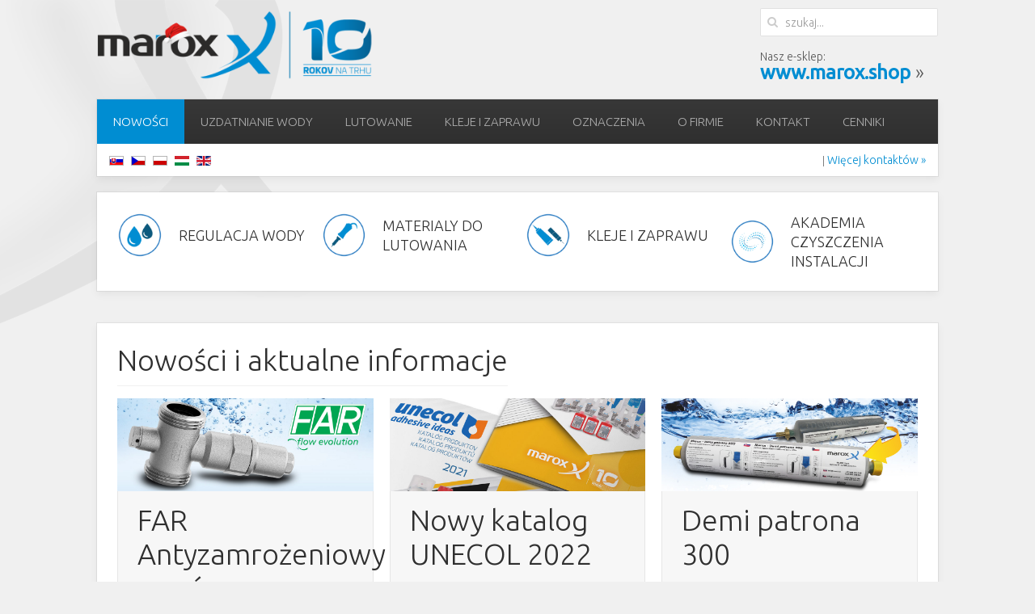

--- FILE ---
content_type: text/html; charset=utf-8
request_url: https://marox.sk/pl/
body_size: 46757
content:
<!DOCTYPE HTML>
<html lang="pl-pl" dir="ltr"  data-config='{"twitter":0,"plusone":0,"facebook":0,"style":"default"}'>

<head>
<meta http-equiv="X-UA-Compatible" content="IE=edge">
<meta name="viewport" content="width=device-width, initial-scale=1">
<meta charset="utf-8" />
	<base href="https://marox.sk/pl/" />
	<meta name="author" content="Super User" />
	<meta name="description" content="marox, s.r.o. / profesionálna úprava vody / spájkovacie materiály" />
	<meta name="generator" content="Joomla! - Open Source Content Management" />
	<title>marox, s.r.o. - Nowości </title>
	<link href="https://marox.sk/hu/" rel="alternate" hreflang="hu-HU" />
	<link href="https://marox.sk/sk/" rel="alternate" hreflang="sk-SK" />
	<link href="https://marox.sk/cs/" rel="alternate" hreflang="cs-CZ" />
	<link href="https://marox.sk/pl/" rel="alternate" hreflang="pl-PL" />
	<link href="https://marox.sk/en/" rel="alternate" hreflang="en-GB" />
	<link href="https://marox.sk/pl/component/search/?id=133&amp;Itemid=107&amp;format=opensearch" rel="search" title="Szukaj marox, s.r.o." type="application/opensearchdescription+xml" />
	<link href="https://marox.sk/pl/component/search/?id=133&amp;Itemid=512&amp;format=opensearch" rel="search" title="Szukaj marox, s.r.o." type="application/opensearchdescription+xml" />
	<link href="/templates/yoo_avenue/favicon.ico" rel="shortcut icon" type="image/vnd.microsoft.icon" />
	<link href="/media/plg_system_jcemediabox/css/jcemediabox.min.css?7c18c737af0919db884d585b5f82e461" rel="stylesheet" />
	<link href="https://marox.sk/media/com_jnews/modules/css/default.css" rel="stylesheet" />
	<style>
#scrollToTop {
	cursor: pointer;
	font-size: 0.9em;
	position: fixed;
	text-align: center;
	z-index: 9999;
	-webkit-transition: background-color 0.2s ease-in-out;
	-moz-transition: background-color 0.2s ease-in-out;
	-ms-transition: background-color 0.2s ease-in-out;
	-o-transition: background-color 0.2s ease-in-out;
	transition: background-color 0.2s ease-in-out;

	background: #0088cc;
	color: #ffffff;
	border-radius: 10px;
	padding-left: 5px;
	padding-right: 5px;
	padding-top: 5px;
	padding-bottom: 5px;
	right: 20px; bottom: 20px;
}

#scrollToTop:hover {
	background: #333333;
	color: #ffffff;
}

#scrollToTop > img {
	display: block;
	margin: 0 auto;
}
	</style>
	<script type="application/json" class="joomla-script-options new">{"csrf.token":"65efbfa70b62cad8c17a7ae41576fb05","system.paths":{"root":"","base":""}}</script>
	<script src="/media/system/js/mootools-core.js?0483c070ba7272c015eed4a411e4c1eb"></script>
	<script src="/media/system/js/core.js?0483c070ba7272c015eed4a411e4c1eb"></script>
	<script src="/media/system/js/mootools-more.js?0483c070ba7272c015eed4a411e4c1eb"></script>
	<script src="/media/plg_system_sl_scrolltotop/js/scrolltotop_mt.js"></script>
	<script src="/media/jui/js/jquery.min.js?0483c070ba7272c015eed4a411e4c1eb"></script>
	<script src="/media/jui/js/jquery-noconflict.js?0483c070ba7272c015eed4a411e4c1eb"></script>
	<script src="/media/jui/js/jquery-migrate.min.js?0483c070ba7272c015eed4a411e4c1eb"></script>
	<script src="/media/plg_system_jcemediabox/js/jcemediabox.min.js?7c18c737af0919db884d585b5f82e461"></script>
	<script src="/media/jui/js/bootstrap.min.js?0483c070ba7272c015eed4a411e4c1eb"></script>
	<script src="/media/widgetkit/uikit2-b0c1243e.js"></script>
	<script src="/media/widgetkit/wk-scripts-7d30b2e6.js"></script>
	<script>
document.addEvent('domready', function() {
	new Skyline_ScrollToTop({
		'image':		'/images/to-top-icon.png',
		'text':			'',
		'title':		'',
		'className':	'scrollToTop',
		'duration':		500,
		'transition':	Fx.Transitions.linear
	});
});jQuery(document).ready(function(){WfMediabox.init({"base":"\/","theme":"standard","width":"","height":"","lightbox":0,"shadowbox":0,"icons":1,"overlay":1,"overlay_opacity":0.8,"overlay_color":"#000000","transition_speed":500,"close":2,"scrolling":"fixed","labels":{"close":"Close","next":"Next","previous":"Previous","cancel":"Cancel","numbers":"{{numbers}}","numbers_count":"{{current}} of {{total}}","download":"Download"},"swipe":true});});jQuery(function($) {
			 $('.hasTip').each(function() {
				var title = $(this).attr('title');
				if (title) {
					var parts = title.split('::', 2);
					var mtelement = document.id(this);
					mtelement.store('tip:title', parts[0]);
					mtelement.store('tip:text', parts[1]);
				}
			});
			var JTooltips = new Tips($('.hasTip').get(), {"maxTitleChars": 50,"fixed": false});
		});GOOGLE_MAPS_API_KEY = "AIzaSyAmT5jzvnWbdDpH4LPHoxPcqZPC8DJScnU";
	</script>
	<link href="https://marox.sk/sk/" rel="alternate" hreflang="x-default" />

<link rel="apple-touch-icon-precomposed" href="/templates/yoo_avenue/apple_touch_icon.png">
<link rel="stylesheet" href="/templates/yoo_avenue/css/bootstrap.css">
<link rel="stylesheet" href="/templates/yoo_avenue/css/theme.css">
<link rel="stylesheet" href="/templates/yoo_avenue/css/custom.css">
<script src="/templates/yoo_avenue/warp/vendor/uikit/js/uikit.js"></script>
<script src="/templates/yoo_avenue/warp/vendor/uikit/js/components/autocomplete.js"></script>
<script src="/templates/yoo_avenue/warp/vendor/uikit/js/components/search.js"></script>
<script src="/templates/yoo_avenue/warp/vendor/uikit/js/components/tooltip.js"></script>
<script src="/templates/yoo_avenue/warp/js/social.js"></script>
<script src="/templates/yoo_avenue/js/theme.js"></script>
</head>

<body class="tm-isblog">

    <div class="tm-page-bg">

        <div class="uk-container uk-container-center">

            <div class="tm-container">

                                <div class="tm-headerbar uk-clearfix uk-hidden-small">

                                        <a class="tm-logo" href="https://marox.sk">
	<p><img src="/images/logo2022_10y_vianoce.png" alt="logo2022 10y vianoce" width="342" height="111" /></p></a>
                    
                                        <div class="tm-search uk-float-right">
                        
<form id="search-189-696edb77a3798" class="uk-search" action="/pl/" method="post" data-uk-search="{'source': '/pl/component/search/?tmpl=raw&amp;type=json&amp;ordering=&amp;searchphrase=all', 'param': 'searchword', 'msgResultsHeader': 'Wyniki wyszukiwania', 'msgMoreResults': 'Więcej wyników', 'msgNoResults': 'Brak wyników', flipDropdown: 1}">
	<input class="uk-search-field" type="text" name="searchword" placeholder="szukaj...">
	<input type="hidden" name="task"   value="search">
	<input type="hidden" name="option" value="com_search">
	<input type="hidden" name="Itemid" value="107">
</form>


	<p>Nasz e-sklep:<br /><span style="font-size: 14pt;"><span style="font-size: 18pt;"><strong><strong><a href="https://www.marox.shop" target="_blank" rel="noopener">www.marox.shop</a> </strong></strong></span></span><span style="font-size: 18pt;">»</span></p>                    </div>
                    
                    
                </div>
                
                                <div class="tm-top-block tm-grid-block">

                                        <nav class="tm-navbar uk-navbar">

                                                <ul class="uk-navbar-nav uk-hidden-small">
<li class="uk-parent uk-active" data-uk-dropdown="{'preventflip':'y'}" aria-haspopup="true" aria-expanded="false"><a href="/pl/">Nowości </a><div class="uk-dropdown uk-dropdown-navbar uk-dropdown-width-1"><div class="uk-grid uk-dropdown-grid"><div class="uk-width-1-1"><ul class="uk-nav uk-nav-navbar"><li><a href="/pl/nowosci/archiwum-nowosci">Archiwum nowości</a></li></ul></div></div></div></li><li class="uk-parent" data-uk-dropdown="{'preventflip':'y'}" aria-haspopup="true" aria-expanded="false"><a href="/pl/czyszczenie-systemow-grzewczych">Uzdatnianie wody</a><div class="uk-dropdown uk-dropdown-navbar uk-dropdown-width-1"><div class="uk-grid uk-dropdown-grid"><div class="uk-width-1-1"><ul class="uk-nav uk-nav-navbar"><li><a href="/pl/regulacja-wody/inhibitory-i-plyny-przeciw-zamarzaniu">Inhibitory i płyny przeciw zamarzaniu</a></li><li><a href="/pl/regulacja-wody/czyszczenie-systemow-grzewczych">Czyszczenie systemów grzewczych</a></li><li><a href="/pl/regulacja-wody/filtry-do-kotlow-i-kotlowni">Filtry magnetyczne</a></li><li><a href="/pl/regulacja-wody/uprava-odpadovych-vod-2">Uzdatnianie ścieków</a></li><li><a href="/pl/regulacja-wody/zmiekczacze-wody">Zmiękczacze wody</a></li><li><a href="/pl/regulacja-wody/zestawy-testowe">Zestawy testowe</a></li><li><a href="/pl/regulacja-wody/demineralizacja-wody">Demineralizacja wody</a></li><li><a href="/pl/regulacja-wody/akademia-przeplukiwania">Akademia Czyszczenia Instalacji </a></li><li><a href="/pl/regulacja-wody/rodo-akademia">RODO</a></li><li><a href="/pl/regulacja-wody/akcesoria-instalacyjne">Akcesoria instalacyjne</a></li></ul></div></div></div></li><li class="uk-parent" data-uk-dropdown="{'preventflip':'y'}" aria-haspopup="true" aria-expanded="false"><a href="/pl/materialy-do-lutowania">lutowanie</a><div class="uk-dropdown uk-dropdown-navbar uk-dropdown-width-1"><div class="uk-grid uk-dropdown-grid"><div class="uk-width-1-1"><ul class="uk-nav uk-nav-navbar"><li><a href="/pl/materialy-do-lutowania/marox-seminar">MAROX SEMINAR</a></li></ul></div></div></div></li><li class="uk-parent" data-uk-dropdown="{'preventflip':'y'}" aria-haspopup="true" aria-expanded="false"><a href="/pl/kleje-i-zaprawu">Kleje i zaprawu </a><div class="uk-dropdown uk-dropdown-navbar uk-dropdown-width-1"><div class="uk-grid uk-dropdown-grid"><div class="uk-width-1-1"><ul class="uk-nav uk-nav-navbar"><li><a href="/pl/kleje-i-zaprawu/unecol-produkty-sk">UNECOL produkty</a></li><li><a href="/pl/kleje-i-zaprawu/fimi-produkty">FIMI produkty</a></li></ul></div></div></div></li><li><a href="/pl/oznaczenia">Oznaczenia </a></li><li class="uk-parent" data-uk-dropdown="{'preventflip':'y'}" aria-haspopup="true" aria-expanded="false"><a href="/pl/o-firmie">O firmie </a><div class="uk-dropdown uk-dropdown-navbar uk-dropdown-width-1"><div class="uk-grid uk-dropdown-grid"><div class="uk-width-1-1"><ul class="uk-nav uk-nav-navbar"><li><a href="/pl/o-firmie/fotogaleria-pl">Galeria zdjęć</a></li><li><a href="/pl/o-firmie/warunki-handlowe">Warunki handlowe </a></li><li><a href="/pl/o-firmie/uslugi">Usługi </a></li><li><a href="/pl/o-firmie/rodo">RODO</a></li><li><a href="/pl/o-firmie/ogolne-warunki-wynajmu-sprzetu">OGÓLNE WARUNKI WYNAJMU SPRZĘTU </a></li></ul></div></div></div></li><li><a href="/pl/kontakt-pl">Kontakt </a></li><li><a href="/pl/cenniki">Cenniki</a></li></ul>                        
                                                <a href="#offcanvas" class="uk-navbar-toggle uk-visible-small" data-uk-offcanvas></a>
                        
                                                <div class="uk-navbar-content uk-navbar-center uk-visible-small"><a class="tm-logo-small" href="https://marox.sk">
	<img class="uk-responsive-height" src="/images/logo-small-2018.png" alt="logo small 2018" width="143" height="27" /></a></div>
                        
                    </nav>
                    
                                        <div class="tm-toolbar uk-clearfix uk-hidden-small">

                                                <div class="uk-float-left"><div class="uk-panel">
	<p><a href="/sk/" title="Slovensky"><img src="/images/flags/sk-my.gif" alt="Slovensky" width="18" height="12" /></a>&nbsp;&nbsp; <a href="/cs/" title="Česky"><img src="/images/flags/cs-my.gif" alt="cs my" width="18" height="12" /></a>&nbsp;&nbsp; <a href="/pl/" title="Polski"><img src="/images/flags/pl_my.gif" alt="pl my" width="18" height="12" /></a>&nbsp;&nbsp; <a href="/hu/" title="Magyar"><img src="/images/flags/hu.gif" alt="hu" width="18" height="12" /></a>&nbsp;&nbsp; <a href="/en/" title="English"><img src="/images/flags/en_gb.gif" alt="en gb" width="18" height="12" /></a></p></div></div>
                        
                                                <div class="uk-float-right"><div class="uk-panel">
	<p>&nbsp;<span style="font-size: 11pt; font-family: 'Calibri','sans-serif';">|</span> <a href="/pl/kontakt-pl">Więcej kontaktów »</a></p></div></div>
                        
                    </div>
                    
                </div>
                
                                <section class="tm-top-a uk-grid tm-grid-block" data-uk-grid-match="{target:'> div > .uk-panel'}"><div class="uk-width-1-1">
	<div class="uk-panel uk-panel-box">

<div id="wk-grid655" class="uk-grid-width-1-2 uk-grid-width-small-1-2 uk-grid-width-medium-1-4 uk-grid-width-large-1-4 uk-grid-width-xlarge-1-4 uk-grid uk-grid-match uk-text-left " data-uk-grid-match="{target:'> div > .uk-panel', row:true}" data-uk-grid-margin >


    <div>
        <div class="uk-panel">

                        <a class="uk-position-cover uk-position-z-index" href="/pl/czyszczenie-systemow-grzewczych"></a>
            
            
            
                        <div class="uk-grid uk-flex-middle" data-uk-grid-margin>
                <div class="uk-width-medium-3-10">
                    <img src="/images/ikony_uvod/ikona01.png" alt="REGULACJA WODY" width="300" height="300">                </div>
                <div class="uk-width-medium-7-10">
                    <div class="uk-panel">
            
                        <h3 class="uk-h3 uk-margin-top-remove">

                                    <a class="uk-link-reset" href="/pl/czyszczenie-systemow-grzewczych">REGULACJA WODY</a>
                
                
            </h3>
            
            
            
            
            
            
                                </div>
                </div>
            </div>
            
        </div>
    </div>


    <div>
        <div class="uk-panel">

                        <a class="uk-position-cover uk-position-z-index" href="/pl/materialy-do-lutowania/marox-seminar"></a>
            
            
            
                        <div class="uk-grid uk-flex-middle" data-uk-grid-margin>
                <div class="uk-width-medium-3-10">
                    <img src="/images/ikony_uvod/ikona02.png" alt="MATERIALY DO LUTOWANIA" width="300" height="300">                </div>
                <div class="uk-width-medium-7-10">
                    <div class="uk-panel">
            
                        <h3 class="uk-h3 uk-margin-top-remove">

                                    <a class="uk-link-reset" href="/pl/materialy-do-lutowania/marox-seminar">MATERIALY DO LUTOWANIA</a>
                
                
            </h3>
            
            
            
            
            
            
                                </div>
                </div>
            </div>
            
        </div>
    </div>


    <div>
        <div class="uk-panel">

                        <a class="uk-position-cover uk-position-z-index" href="/pl/kleje-i-zaprawu"></a>
            
            
            
                        <div class="uk-grid uk-flex-middle" data-uk-grid-margin>
                <div class="uk-width-medium-3-10">
                    <img src="/images/ikony_uvod/ikona03.png" alt="KLEJE I ZAPRAWU" width="300" height="300">                </div>
                <div class="uk-width-medium-7-10">
                    <div class="uk-panel">
            
                        <h3 class="uk-h3 uk-margin-top-remove">

                                    <a class="uk-link-reset" href="/pl/kleje-i-zaprawu">KLEJE I ZAPRAWU</a>
                
                
            </h3>
            
            
            
            
            
            
                                </div>
                </div>
            </div>
            
        </div>
    </div>


    <div>
        <div class="uk-panel">

                        <a class="uk-position-cover uk-position-z-index" href="/pl/akademia-przeplukiwania"></a>
            
            
            
                        <div class="uk-grid uk-flex-middle" data-uk-grid-margin>
                <div class="uk-width-medium-3-10">
                    <img src="/images/ikony_uvod/ikona04.png" alt="AKADEMIA CZYSZCZENIA INSTALACJI" width="300" height="300">                </div>
                <div class="uk-width-medium-7-10">
                    <div class="uk-panel">
            
                        <h3 class="uk-h3 uk-margin-top-remove">

                                    <a class="uk-link-reset" href="/pl/akademia-przeplukiwania">AKADEMIA CZYSZCZENIA INSTALACJI</a>
                
                
            </h3>
            
            
            
            
            
            
                                </div>
                </div>
            </div>
            
        </div>
    </div>


</div>

<script>
(function($){

    // get the images of the gallery and replace it by a canvas of the same size to fix the problem with overlapping images on load.
    $('img[width][height]:not(.uk-overlay-panel)', $('#wk-grid655')).each(function() {

        var $img = $(this);

        if (this.width == 'auto' || this.height == 'auto' || !$img.is(':visible')) {
            return;
        }

        var $canvas = $('<canvas class="uk-responsive-width"></canvas>').attr({width:$img.attr('width'), height:$img.attr('height')}),
            img = new Image,
            release = function() {
                $canvas.remove();
                $img.css('display', '');
                release = function(){};
            };

        $img.css('display', 'none').after($canvas);

        $(img).on('load', function(){ release(); });
        setTimeout(function(){ release(); }, 1000);

        img.src = this.src;

    });

})(jQuery);
</script>
</div></div>
</section>
                
                
                                <div class="tm-middle uk-grid" data-uk-grid-match>

                                        <div class="tm-main uk-width-medium-1-1">

                        
                                                <main class="tm-content">

                            
                            <div id="system-message-container">
</div>
<article class="uk-article tm-article" >

    
    <div class="tm-article-content ">

        
                <h1 class="uk-article-title">
                            Nowości i aktualne informacje                     </h1>
        
        
        
        
        
        <div>
            
<p>

<div id="wk-grid6f2" class="uk-grid-width-1-1 uk-grid-width-small-1-2 uk-grid-width-medium-1-3 uk-grid-width-large-1-3 uk-grid-width-xlarge-1-3 uk-grid uk-grid-match uk-text-left " data-uk-grid-match="{target:'> div > .uk-panel', row:true}" data-uk-grid-margin >


    <div>
        <div class="uk-panel uk-panel-box uk-panel-box-secondary uk-panel-box-secondary-hover uk-overlay-hover">

                        <a class="uk-position-cover uk-position-z-index" href="/pl/nowosci/archiwum-nowosci/275-far-antyzamrozeniowy-zawor"></a>
            
            
                        <div class="uk-text-center uk-panel-teaser"><div class="uk-overlay "><img src="/images/novinky/2024/far/novinka_far-protimrazovy-ventil.jpg" class=" uk-overlay-scale" alt="FAR Antyzamrożeniowy zawór" width="1080" height="391"></div></div>
            
            
                        <h3 class="uk-h1 uk-margin-top-remove">

                                    <a class="uk-link-reset" href="/pl/nowosci/archiwum-nowosci/275-far-antyzamrozeniowy-zawor">FAR Antyzamrożeniowy zawór</a>
                
                
            </h3>
            
            
            
                        <div class="uk-margin"><p>Antyzamrożeniowy mosiężno-niklowany zawór bezpieczeństwa opracowano w celu ochrony układu i pomp ciepła przed zamarzaniem. W razie przerwy w dostawie prądu lub spadku temperatury wody w układzie poniżej 3°C zawór automatycznie otworzy się i wypuści wodę z systemu.</p>
</div>
            
            
            
            
        </div>
    </div>


    <div>
        <div class="uk-panel uk-panel-box uk-panel-box-secondary uk-panel-box-secondary-hover uk-overlay-hover">

                        <a class="uk-position-cover uk-position-z-index" href="/pl/nowosci/archiwum-nowosci/181-nowy-katalog-unecol-2021"></a>
            
            
                        <div class="uk-text-center uk-panel-teaser"><div class="uk-overlay "><img src="/images/novinky/2021/novinka_unecol_katalog2021.jpg" class=" uk-overlay-scale" alt="Nowy katalog UNECOL 2022" width="1080" height="391"></div></div>
            
            
                        <h3 class="uk-h1 uk-margin-top-remove">

                                    <a class="uk-link-reset" href="/pl/nowosci/archiwum-nowosci/181-nowy-katalog-unecol-2021">Nowy katalog UNECOL 2022</a>
                
                
            </h3>
            
            
            
                        <div class="uk-margin"><p>Przedstawiamy nowy 40-stronicowy katalog produktów UNECOL 2022.</p>
<p><a href="/images/katalogy/2022/katalog_unecol_2022-update_20220830.pdf" target="_blank">Katalog UNECOL 2022 [PDF]</a></p></div>
            
            
            
            
        </div>
    </div>


    <div>
        <div class="uk-panel uk-panel-box uk-panel-box-secondary uk-panel-box-secondary-hover uk-overlay-hover">

                        <a class="uk-position-cover uk-position-z-index" href="/pl/nowosci/archiwum-nowosci/239-demi-patrona-300-pl"></a>
            
            
                        <div class="uk-text-center uk-panel-teaser"><div class="uk-overlay "><img src="/images/novinky/2021/20211020/novinka_20211020.jpg" class=" uk-overlay-scale" alt="Demi patrona 300" width="1080" height="391"></div></div>
            
            
                        <h3 class="uk-h1 uk-margin-top-remove">

                                    <a class="uk-link-reset" href="/pl/nowosci/archiwum-nowosci/239-demi-patrona-300-pl">Demi patrona 300</a>
                
                
            </h3>
            
            
            
                        <div class="uk-margin"><p>Jednorazowy wkład do demineralizacji wody. Dostosowuje do 300 litrów wody do 0° dH przy twardości wejściowej 10° dH. Zmiana koloru wskazuje, że wkład jest pusty.</p>
</div>
            
            
            
            
        </div>
    </div>


    <div>
        <div class="uk-panel uk-panel-box uk-panel-box-secondary uk-panel-box-secondary-hover uk-overlay-hover">

                        <a class="uk-position-cover uk-position-z-index" href="/pl/nowosci/archiwum-nowosci/236-10-lat-partner-profesjonalistow"></a>
            
            
                        <div class="uk-text-center uk-panel-teaser"><div class="uk-overlay "><img src="/images/novinky/2021/novinka_2021-marox.jpg" class=" uk-overlay-scale" alt="10 lat partner profesjonalistów..." width="1080" height="391"></div></div>
            
            
                        <h3 class="uk-h1 uk-margin-top-remove">

                                    <a class="uk-link-reset" href="/pl/nowosci/archiwum-nowosci/236-10-lat-partner-profesjonalistow">10 lat partner profesjonalistów...</a>
                
                
            </h3>
            
            
            
                        <div class="uk-margin"><p><strong>Firma MAROX s. r.o. została założona w 2011 roku specjalizując się w dystrybucji produktów przeznaczonych do zabezpieczania i zwiększania sprawności instalacji centralnego ogrzewania oraz produktów dla branży elektrycznej (materiały lutownicze i czyszczące). Po 10 latach działalności na rynku czeskim i słowackim staliśmy się jedną z czołowych firm w tym sektorze dzięki dostarczaniu wysokiej jakości produktów, usług, profesjonalnego doradztwa, pierwszorzędnej obsługi i terminowych dostaw.</strong></p>
</div>
            
            
            
            
        </div>
    </div>


    <div>
        <div class="uk-panel uk-panel-box uk-panel-box-secondary uk-panel-box-secondary-hover uk-overlay-hover">

                        <a class="uk-position-cover uk-position-z-index" href="/pl/nowosci/archiwum-nowosci/229-reduktor-kamienia-kotlowego"></a>
            
            
                        <div class="uk-text-center uk-panel-teaser"><div class="uk-overlay "><img src="/images/novinky/2021/20210723/novinka_reduktor_vk_2021.jpg" class=" uk-overlay-scale" alt="Reduktor kamienia kotłowego" width="1080" height="391"></div></div>
            
            
                        <h3 class="uk-h1 uk-margin-top-remove">

                                    <a class="uk-link-reset" href="/pl/nowosci/archiwum-nowosci/229-reduktor-kamienia-kotlowego">Reduktor kamienia kotłowego</a>
                
                
            </h3>
            
            
            
                        <div class="uk-margin"><p><strong>OCHRONA WASZEGO RUROCIĄGU</strong><br />Zainwestuj tylko raz - Oszczędzasz całe życie</p>
</div>
            
            
            
            
        </div>
    </div>


    <div>
        <div class="uk-panel uk-panel-box uk-panel-box-secondary uk-panel-box-secondary-hover uk-overlay-hover">

                        <a class="uk-position-cover uk-position-z-index" href="/pl/nowosci/archiwum-nowosci/223-fimi-idealblock-solar-pl-2"></a>
            
            
                        <div class="uk-text-center uk-panel-teaser"><div class="uk-overlay "><img src="/images/novinky/2017/idealblock/novinka-2017_idealblock.jpg" class=" uk-overlay-scale" alt="FIMI Idealblock Solar" width="1080" height="391"></div></div>
            
            
                        <h3 class="uk-h1 uk-margin-top-remove">

                                    <a class="uk-link-reset" href="/pl/nowosci/archiwum-nowosci/223-fimi-idealblock-solar-pl-2">FIMI Idealblock Solar</a>
                
                
            </h3>
            
            
            
                        <div class="uk-margin"><p>Uszczelaniać do +200 °C! Odpowiedni do metalowych połączeń gwintowych z wysokim obciążeniem termicznym. Odporny na korozję, wibracje, gazy, wodę i różne produkty chemiczne.</p>
</div>
            
            
            
            
        </div>
    </div>


</div>

<script>
(function($){

    // get the images of the gallery and replace it by a canvas of the same size to fix the problem with overlapping images on load.
    $('img[width][height]:not(.uk-overlay-panel)', $('#wk-grid6f2')).each(function() {

        var $img = $(this);

        if (this.width == 'auto' || this.height == 'auto' || !$img.is(':visible')) {
            return;
        }

        var $canvas = $('<canvas class="uk-responsive-width"></canvas>').attr({width:$img.attr('width'), height:$img.attr('height')}),
            img = new Image,
            release = function() {
                $canvas.remove();
                $img.css('display', '');
                release = function(){};
            };

        $img.css('display', 'none').after($canvas);

        $(img).on('load', function(){ release(); });
        setTimeout(function(){ release(); }, 1000);

        img.src = this.src;

    });

})(jQuery);
</script>
</p>
<p style="text-align: right;"><a href="https://www.youtube.com/channel/UCL6sp_YdzWBRA2qKZSD_uuw/videos" target="_blank" rel="noopener"><img style="float: left;" src="/images/baner-youtube_pl.png" alt="baner youtube pl" /></a><strong><a href="/pl/nowosci/archiwum-nowosci">Archiwum nowości »</a></strong></p>         </div>

        
        
        
    </div>

    
    
</article>
                        </main>
                        
                                                <section class="tm-main-bottom uk-grid tm-grid-block" data-uk-grid-match="{target:'> div > .uk-panel'}">
<div class="uk-width-1-1 uk-width-medium-1-3"><div class="uk-panel uk-panel-box"><h3 class="uk-panel-title">Newsletter</h3>
	<table style="width: 100%;">
<tbody>
<tr>
<td style="width: 90px;" align="left" valign="top"><img style="float: left;" src="/images/newsletter2.png" alt="newsletter2" /></td>
<td align="left" valign="top">Informacje o nowościach na e-mail <div class="jNewsMod jcolor" id="jnews_module1"><div class="jNewsRT"><div class="jNewsRB"><div class="jNewsLB">
			     <script language="javascript" type="text/javascript">
			     <!--
				    function submitjnewsmod1(formname, url) {

					   var form = eval('document.'+formname);if(!form.elements) form = form[1];var place = form.email.value.indexOf("@",1);var point = form.email.value.indexOf(".",place+1);var box = document.getElementById("wz_terms");if (form.email.value == "" || form.email.value == "E-mail"){alert( "Podaj poprawny adres e-mail." );return false;
		      }
                      else
                      {if ((place > -1)&&(form.email.value.length >2)&&(point > 1))
                            {var subscribed_lists='';
										var passwordA = document.getElementById('passwordA').value;
										
										var loadingImage = document.getElementById('ajax_loading1');
										loadingImage.setAttribute("style","display:block");

										var module = document.getElementById("jnews_module1");
										var moduleInput = module.getElementsByTagName("input");
										var security_code = "";for(var i = 0; i < moduleInput.length; i++){
														var inputType = moduleInput[i];
														var inputid = moduleInput[i].getAttribute('id');
														if(inputid == 'security_code_captcha')
														{
														    var security_code = inputType.value;
														}
											var name = '';if(inputid=='wz_12'){
														var email= inputType.value;
													}if(inputid=='wz_2' && inputType.getAttribute('type') == 'checkbox' ){
														var modreceivehtml = inputType.checked;
													}if(inputid=='wz_2' && inputType.getAttribute('type') == 'hidden' ){
														var modreceivehtml = inputType.value;
													}if (inputid == 'hidden_sub_lists') {
							        subscribed_lists = subscribed_lists + ',' + inputType.value;
							    } if (inputid == 'hidden_sub_list_id') {
						        subscribed_lists = subscribed_lists + ',' + inputType.value;
						    }}
								var ajax = new Request({
								url : url,
								data: 'security_code='+security_code+'&modname='+name+'&modemail='+email+'&modsubscribed_lists='+subscribed_lists+'&modpasswordA='+passwordA+'&65efbfa70b62cad8c17a7ae41576fb05=1'+'&modeffect=1'+'&modreceivehtml='+modreceivehtml+'&module_message='+0+'&red_subscription='+0,
								method: 'POST',
								onComplete : function(result)
                                                                {

                                                                    modsubscribe1(result);
									if(result !=''){   optimization_module();}

                                                                }
								});
								ajax.send();
                            }
                            else
                            {
                                    alert( "Podaj poprawny adres e-mail." );
                                    return false;}}
                    }function optimization_module()
                        {
                                        var ajax = new Request({
                                                        url : 'https://marox.sk/index.php?tmpl=component&option=com_jnews&act=continuesubscrib&modid=134',
                                                        data: 'secret=741852',
                                                        method: 'POST'
                                                        });
                                        ajax.send();}function modsubscribe1(result){
//		    console.log(result);
//		 return false;
			if(result === "")
			{
		     	alert( "Kindly enter the correct captcha code.");
			    document.getElementById('ajax_loading1').hide();
			    return false;
			}
				var form = document.adminForm;
				if(!form){
					form = document.mosForm;
				}

				var root = document.createElement('div');

				root.innerHTML = result;
				var body = document.getElementsByTagName('body')[0].appendChild(root);

				root.setAttribute("style", "width:150px; display:none");
				var submessage = document.getElementById('mod_message');
				document.getElementsByTagName('body')[0].removeChild(root);

				var loadingImage = document.getElementById('ajax_loading1');
				loadingImage.setAttribute("style","display:none");
					message = document.getElementById('message1');
					message.innerHTML = submessage.innerHTML;
					message.setAttribute('style', 'display:block; padding:5px');}
	function insertNewCaptcha1(html){
		var form = document.adminForm;
		if(!form){
			form = document.mosForm;
		}
		var window = document.getElementById("sbox-content");
		var root = document.getElementById("captcha1");

		if(root == null){
		 	root = document.createElement('div');
			root.setAttribute("style", "width:10px;heigth:10px;display:none;");
			root.setAttribute("id", "captcha1");
			var body = document.getElementsByTagName('body')[0].appendChild(root);
		}

		root.innerHTML = html;

		var newcode = document.getElementById('newcode');
		var newesc = document.getElementById('newesc');
		var newdecrypt = document.getElementById('newdecrypt');
		var newpath = document.getElementById('newpath');
		var newsecuritycaptcha = document.getElementById('security_captcha1');
		var newcaptcode = document.getElementById('captcode1');
		var image =  document.getElementById('captcha_image1');
		var path = newpath.innerHTML;
      	var intIndexOfMatch = path.indexOf( "&amp;" );

     	while (intIndexOfMatch != -1){
       		path= path.replace( "&amp;", "&" );;
       		intIndexOfMatch = path.indexOf( "&amp;" );
      	}
		image.setAttribute("src", path);
		image.setAttribute("width", 80);
		image.setAttribute("height", 25);
		newsecuritycaptcha.value = newesc.innerHTML;
		newcaptcode.value = newcode.innerHTML;

		if( window != null ) {

			var captcha_image = document.getElementById('captcha_image1');
			var captcode = document.getElementById('captcode1');
			var security_captcha = document.getElementById('security_captcha1');

			security_captcha.value = newesc.innerHTML;
			captcode.value = newcode.innerHTML;

			captcha_image.setAttribute("src", path);
		}

		document.getElementsByTagName('body')[0].removeChild(root);
	}
function refreshCaptcha1(url){

	      var ajax = new Request({
				url : url,
				data: 'height=1',
				method: 'POST',
				onComplete : function(result){insertNewCaptcha1(result); }
				});
				ajax.send();
		} //-->


		      </script><form action="https://marox.sk/index.php?option=com_jnews" method="post" name="modjnewsForm1"><input type="hidden"  value="0" name="subscribed[1]" /><input type="hidden" name="sub_list_id[1]" value="1" id="hidden_sub_lists"/><input type="hidden" name="acc_level[1]" value="0" /><input id="wz_12" type="email" size="20" value="E-mail" class="inputbox" name="email" onblur="if(this.value=='') this.value='E-mail';" onfocus="if(this.value=='E-mail') this.value='' ; " />
  
 <input id="wz_2" type="hidden" value="1" name="receive_html" />
<input id="aca_22" type="button" value="Subskrybuj" class="button" name="Subskrybuj" onclick="return submitjnewsmod1('modjnewsForm1','https://marox.sk/index.php?tmpl=component&amp;option=com_jnews&amp;act=noredsubscribe');" />
  
 <input type="hidden" name="act" value="subscribe" /><input type="hidden" name="redirectlink" value="" /><input type="hidden" name="listname" value="0" /><input type="hidden" id="passwordA" name="passwordA" value="SRq9ar6DgOorA" /><input type="hidden" name="fromSubscribe" value="1" /><input type="hidden" name="65efbfa70b62cad8c17a7ae41576fb05" value="1" /></form><div style="display:none; width:50px;" id="message1"></div><div style="display:none; width:50px; padding-top:5px; height:100%" id="ajax_loading1"><img alt="loader" src="https://marox.sk/components/com_jnews/images/16/ajax-loader.gif"/>Please wait...</div></div></div></div></div><div style="display:none" ><a href="http://www.joobi.co">Joomla Extensions</a> powered by Joobi</div></td>
</tr>
</tbody>
</table></div></div>

<div class="uk-width-1-1 uk-width-medium-1-3"><div class="uk-panel uk-panel-box"><h3 class="uk-panel-title">Kontakty</h3>
	<p><img style="margin: 0px 20px 0px 0px; float: left;" src="/images/kontakt.png" alt="kontakt" />Infolinia: +48 50 72 96 359<br />E-mail: <a href="mailto:info@marox.sk">info@marox.com.pl </a><br /><br /><a href="/pl/kontakt-pl">Więcej kontaktów »</a></p></div></div>

<div class="uk-width-1-1 uk-width-medium-1-3"><div class="uk-panel uk-panel-box"><h3 class="uk-panel-title">Aktualny katalog 2025</h3>
	<p><a href="/images/katalogy/2025/katalog_pl-a4-a5_v2025_lite.pdf" target="_blank"><img src="/images/katalogy/2025/letak-2025.jpg" alt="letak" width="304" height="100" /></a></p></div></div>
</section>
                        
                    </div>
                    
                                                            
                </div>
                
                
                                <div class="tm-block-bottom">

                                        <section class="tm-bottom-b uk-grid tm-grid-block" data-uk-grid-match="{target:'> div > .uk-panel'}">
<div class="uk-width-1-1"><div class="uk-panel uk-panel-box"><h3 class="uk-panel-title">Nasi dostawcy</h3>
	<div style="text-align: left; width: 80%; float: left; margin-right: 0px;"><a href="http://www.kamco.co.uk/" target="_blank" rel="noopener noreferrer"><img src="/images/loga/kamco.jpg" alt="kamco" /></a>&nbsp;<a href="http://www.fimi.net/" target="_blank" rel="noopener noreferrer"><img src="/images/loga/fimi2019.jpg" alt="fimi2019" /></a> <a href="https://alphaassembly.com/" target="_blank" rel="noopener noreferrer"><img src="/images/loga/alpha2024.jpg" alt="alpha" width="140" height="70" /></a> <a href="http://www.tekon.cz" target="_blank" rel="noopener noreferrer"><img src="/images/loga/tekon.jpg" alt="tekon" /></a> <a href="http://www.kyzen.com/" target="_blank" rel="noopener noreferrer"><img src="/images/loga/kyzen.jpg" alt="kyzen" /></a> <a href="http://www.far.eu/" target="_blank" rel="noopener"><img src="/images/loga/far.jpg" alt="far" /></a> <a href="http://www.magnetic-online.de/" target="_blank" rel="noopener noreferrer"><img src="/images/loga/magnetic.jpg" alt="magnetic" /></a> <a href="http://en.unecol.com/" target="_blank" rel="noopener noreferrer" title="UNECOL"><img src="/images/loga/unecol.JPG" alt="unecol" /></a> <a href="http://www.tecnometal.net/index.php/it" target="_blank" rel="noopener noreferrer" title="TECNOMETAL"><img src="/images/loga/tecnometal.jpg" alt="tecnometal" /></a> <a href="http://www.brady.sk/" target="_blank" rel="noopener noreferrer" title="BRADY"><img src="/images/loga/brady.JPG" alt="brady" /></a> <a href="http://www.fareprodirect.com/index.cfm" target="_blank" rel="noopener noreferrer" title="FAREPRO"><img src="/images/loga/farepro.jpg" alt="farepro" /></a>&nbsp;<a href="https://www.gestlabs.it/" target="_blank" rel="noopener noreferrer" title="GESTLABS"><img src="/images/loga/gestlabs.jpg" alt="filtra" /></a> <a href="http://www.filtrasrl.com" target="_blank" rel="noopener noreferrer" title="FILTRA"><img src="/images/loga/filtra.jpg" alt="filtra" /> </a><a href="https://www.mgchemicals.com/" target="_blank" rel="noopener noreferrer" title="MG Chemicals"><img src="/images/loga/mgc.jpg" alt="mgc" width="140" height="70" /></a> <img src="/images/loga/arctic-hayes.jpg" alt="arctic hayes" width="140" height="70" /> <a href="https://procold.pl/en/" target="_blank" rel="noopener"><img src="/images/loga/logo-partneri-procold.jpg" alt="arctic hayes" width="140" height="70" /> </a><a href="https://procold.pl/en/" target="_blank" rel="noopener"><img src="/images/loga/logo-partneri-akfix.jpg" alt="arctic hayes" width="140" height="70" /></a><a href="https://procold.pl/en/" target="_blank" rel="noopener"></a></div>
<div>
<p>Nasze pozostałe strony internetowe:<strong> <br /></strong>&nbsp;<a href="http://www.kamco-products.sk"><br /></a><a href="http://www.kamco-products.sk" target="_blank" rel="noopener noreferrer">www.kamco-products.sk</a><br /><a href="http://www.zumpex-enzymy.sk" target="_blank" rel="noopener noreferrer">www.zumpex-enzymy.sk</a></p>
</div></div></div>
</section>
                    
                    
                                        <footer class="tm-footer">

                                                <a class="tm-totop-scroller" data-uk-smooth-scroll href="#"></a>
                        
                        <div class="uk-panel">
	<p style="text-align: left;"><img src="/images/logo-gray2018.png" alt="logo gray2018" width="142" height="46" style="vertical-align: middle; margin: 0px 20px 0px 0px; float: left;" /></p>
<p style="text-align: left;">Ta strona nie używa żadnych plików cookie funkcjonalnych ani marketingowych.&nbsp;<a href="https://www.osobnyudaj.sk/informovanie/46367853/gdpr/sk" target="_blank" rel="noopener">Ochrona prywatności (RODO)</a> | Wszystkie prawa zastrzeżone <strong>Marox, s.r.o.</strong> © 2019. Webdesign by trueCreative</p></div>
                    </footer>
                    
                </div>
                
            </div>

        </div>

    </div>

    <script>
  (function(i,s,o,g,r,a,m){i['GoogleAnalyticsObject']=r;i[r]=i[r]||function(){
  (i[r].q=i[r].q||[]).push(arguments)},i[r].l=1*new Date();a=s.createElement(o),
  m=s.getElementsByTagName(o)[0];a.async=1;a.src=g;m.parentNode.insertBefore(a,m)
  })(window,document,'script','https://www.google-analytics.com/analytics.js','ga');

  ga('create', 'UA-98398857-1', 'auto');
  ga('send', 'pageview');

</script>

<!-- Smartsupp Live Chat script -->
<script type="text/javascript">
var _smartsupp = _smartsupp || {};
_smartsupp.key = '4e5a983167f77ca4bea64019bad16e60e8e330ad';
window.smartsupp||(function(d) {
  var s,c,o=smartsupp=function(){ o._.push(arguments)};o._=[];
  s=d.getElementsByTagName('script')[0];c=d.createElement('script');
  c.type='text/javascript';c.charset='utf-8';c.async=true;
  c.src='https://www.smartsuppchat.com/loader.js?';s.parentNode.insertBefore(c,s);
})(document);
</script>

<script>
  if(window.location.href.indexOf ("https://www.marox.sk/cs/") > -1){ //choose URL
    smartsupp('language', 'cs');  //cesky
  smartsupp('translate', {
    widget: {
    online: 'Jsme online'
}
}, 'de'); // custom translations for CS language
}
else if(window.location.href.indexOf  ("https://www.marox.sk/pl/") > -1){ //choose URL
    smartsupp('language', 'pl'); // set PL language
  smartsupp('translate', {
    widget: {
    online: 'Zapytaj o cokolwiek'
}
}, 'pl'); // custom translations for PL language
  } else {
    smartsupp('language', 'sk'); // set SK
  smartsupp('translate', {
    widget: {
    online: 'Sme online'
}
}, 'sk'); // custom translation for EN langauge
}
</script>

<!-- Start cookieyes banner --> <script id="cookieyes" type="text/javascript" src="https://cdn-cookieyes.com/client_data/a9cf34162e0f76b54b75f7fb/script.js"></script> <!-- End cookieyes banner -->


        <div id="offcanvas" class="uk-offcanvas">
        <div class="uk-offcanvas-bar"><div class="uk-panel">
	<p><a href="/sk/" title="Slovensky"><img src="/images/flags/sk-my.gif" alt="Slovensky" width="18" height="12" /></a>&nbsp;&nbsp; <a href="/cs/" title="Česky"><img src="/images/flags/cs-my.gif" alt="cs my" width="18" height="12" /></a>&nbsp;&nbsp; <a href="/pl/" title="Polski"><img src="/images/flags/pl_my.gif" alt="pl my" width="18" height="12" /></a>&nbsp;&nbsp; <a href="/hu/" title="Magyar"><img src="/images/flags/hu.gif" alt="hu" width="18" height="12" /></a>&nbsp;&nbsp; <a href="/en/" title="English"><img src="/images/flags/en_gb.gif" alt="en gb" width="18" height="12" /></a></p></div>
<div class="uk-panel">
<form id="search-121-696edb77a59d3" class="uk-search" action="/pl/" method="post" >
	<input class="uk-search-field" type="text" name="searchword" placeholder="szukaj...">
	<input type="hidden" name="task"   value="search">
	<input type="hidden" name="option" value="com_search">
	<input type="hidden" name="Itemid" value="512">
</form>
</div>
<ul class="uk-nav uk-nav-offcanvas">
<li class="uk-parent uk-active"><a href="/pl/">Nowości </a><ul class="uk-nav-sub"><li><a href="/pl/nowosci/archiwum-nowosci">Archiwum nowości</a></li></ul></li><li class="uk-parent"><a href="/pl/czyszczenie-systemow-grzewczych">Uzdatnianie wody</a><ul class="uk-nav-sub"><li><a href="/pl/regulacja-wody/inhibitory-i-plyny-przeciw-zamarzaniu">Inhibitory i płyny przeciw zamarzaniu</a></li><li><a href="/pl/regulacja-wody/czyszczenie-systemow-grzewczych">Czyszczenie systemów grzewczych</a></li><li><a href="/pl/regulacja-wody/filtry-do-kotlow-i-kotlowni">Filtry magnetyczne</a></li><li><a href="/pl/regulacja-wody/uprava-odpadovych-vod-2">Uzdatnianie ścieków</a></li><li><a href="/pl/regulacja-wody/zmiekczacze-wody">Zmiękczacze wody</a></li><li><a href="/pl/regulacja-wody/zestawy-testowe">Zestawy testowe</a></li><li><a href="/pl/regulacja-wody/demineralizacja-wody">Demineralizacja wody</a></li><li><a href="/pl/regulacja-wody/akademia-przeplukiwania">Akademia Czyszczenia Instalacji </a></li><li><a href="/pl/regulacja-wody/rodo-akademia">RODO</a></li><li><a href="/pl/regulacja-wody/akcesoria-instalacyjne">Akcesoria instalacyjne</a></li></ul></li><li class="uk-parent"><a href="/pl/materialy-do-lutowania">lutowanie</a><ul class="uk-nav-sub"><li><a href="/pl/materialy-do-lutowania/marox-seminar">MAROX SEMINAR</a></li></ul></li><li class="uk-parent"><a href="/pl/kleje-i-zaprawu">Kleje i zaprawu </a><ul class="uk-nav-sub"><li><a href="/pl/kleje-i-zaprawu/unecol-produkty-sk">UNECOL produkty</a></li><li><a href="/pl/kleje-i-zaprawu/fimi-produkty">FIMI produkty</a></li></ul></li><li><a href="/pl/oznaczenia">Oznaczenia </a></li><li class="uk-parent"><a href="/pl/o-firmie">O firmie </a><ul class="uk-nav-sub"><li><a href="/pl/o-firmie/fotogaleria-pl">Galeria zdjęć</a></li><li><a href="/pl/o-firmie/warunki-handlowe">Warunki handlowe </a></li><li><a href="/pl/o-firmie/uslugi">Usługi </a></li><li><a href="/pl/o-firmie/rodo">RODO</a></li><li><a href="/pl/o-firmie/ogolne-warunki-wynajmu-sprzetu">OGÓLNE WARUNKI WYNAJMU SPRZĘTU </a></li></ul></li><li><a href="/pl/kontakt-pl">Kontakt </a></li><li><a href="/pl/cenniki">Cenniki</a></li></ul></div>
    </div>
    
</body>
</html>

--- FILE ---
content_type: text/css
request_url: https://marox.sk/templates/yoo_avenue/css/bootstrap.css
body_size: 187084
content:
/* Copyright (C) YOOtheme GmbH, YOOtheme Proprietary Use License (http://www.yootheme.com/license) */

@import 'https://fonts.googleapis.com/css?family=Ubuntu:400,300,300italic,400italic,600&subset=latin,latin-ext';
article,
aside,
details,
figcaption,
figure,
footer,
header,
hgroup,
nav,
section {
  display: block;
}
audio,
canvas,
video {
  display: inline-block;
  *display: inline;
  *zoom: 1;
}
audio:not([controls]) {
  display: none;
}
html {
  font-size: 100%;
  -webkit-text-size-adjust: 100%;
  -ms-text-size-adjust: 100%;
}
a:focus {
  outline: thin dotted #333;
  outline: 5px auto -webkit-focus-ring-color;
  outline-offset: -2px;
}
a:hover,
a:active {
  outline: 0;
}
sub,
sup {
  position: relative;
  font-size: 75%;
  line-height: 0;
  vertical-align: baseline;
}
sup {
  top: -0.5em;
}
sub {
  bottom: -0.25em;
}
img {
  /* Responsive images (ensure images don't scale beyond their parents) */
  max-width: 100%;
  /* Part 1: Set a maxium relative to the parent */
  width: auto\9;
  /* IE7-8 need help adjusting responsive images */
  height: auto;
  /* Part 2: Scale the height according to the width, otherwise you get stretching */
  vertical-align: middle;
  border: 0;
  -ms-interpolation-mode: bicubic;
}
#map_canvas img,
.google-maps img,
.gm-style img {
  max-width: none;
}
button,
input,
select,
textarea {
  margin: 0;
  font-size: 100%;
  vertical-align: middle;
}
button,
input {
  *overflow: visible;
  line-height: normal;
}
button::-moz-focus-inner,
input::-moz-focus-inner {
  padding: 0;
  border: 0;
}
button,
html input[type="button"],
input[type="reset"],
input[type="submit"] {
  -webkit-appearance: button;
  cursor: pointer;
}
label,
select,
button,
input[type="button"],
input[type="reset"],
input[type="submit"],
input[type="radio"],
input[type="checkbox"] {
  cursor: pointer;
}
input[type="search"] {
  -webkit-box-sizing: content-box;
  -moz-box-sizing: content-box;
  box-sizing: content-box;
  -webkit-appearance: textfield;
}
input[type="search"]::-webkit-search-decoration,
input[type="search"]::-webkit-search-cancel-button {
  -webkit-appearance: none;
}
textarea {
  overflow: auto;
  vertical-align: top;
}
@media print {
  * {
    text-shadow: none !important;
    color: #000 !important;
    background: transparent !important;
    box-shadow: none !important;
  }
  a,
  a:visited {
    text-decoration: underline;
  }
  a[href]:after {
    content: " (" attr(href) ")";
  }
  abbr[title]:after {
    content: " (" attr(title) ")";
  }
  .ir a:after,
  a[href^="javascript:"]:after,
  a[href^="#"]:after {
    content: "";
  }
  pre,
  blockquote {
    border: 1px solid #999;
    page-break-inside: avoid;
  }
  thead {
    display: table-header-group;
  }
  tr,
  img {
    page-break-inside: avoid;
  }
  img {
    max-width: 100% !important;
  }
  @page {
    margin: 0.5cm;
  }
  p,
  h2,
  h3 {
    orphans: 3;
    widows: 3;
  }
  h2,
  h3 {
    page-break-after: avoid;
  }
}
.clearfix {
  *zoom: 1;
}
.clearfix:before,
.clearfix:after {
  display: table;
  content: "";
  line-height: 0;
}
.clearfix:after {
  clear: both;
}
.hide-text {
  font: 0/0 a;
  color: transparent;
  text-shadow: none;
  background-color: transparent;
  border: 0;
}
.input-block-level {
  display: block;
  width: 100%;
  min-height: 30px;
  -webkit-box-sizing: border-box;
  -moz-box-sizing: border-box;
  box-sizing: border-box;
}
body {
  margin: 0;
  font-family: 'Ubuntu';
  font-size: 14px;
  line-height: 20px;
  color: #555555;
  background-color: #f0f0f0;
}
a {
  color: #e05b3a;
  text-decoration: none;
}
a:hover,
a:focus {
  color: #9c3318;
  text-decoration: underline;
}
.img-rounded {
  -webkit-border-radius: 6px;
  -moz-border-radius: 6px;
  border-radius: 6px;
}
.img-polaroid {
  padding: 4px;
  background-color: #fff;
  border: 1px solid #ccc;
  border: 1px solid rgba(0, 0, 0, 0.2);
  -webkit-box-shadow: 0 1px 3px rgba(0, 0, 0, 0.1);
  -moz-box-shadow: 0 1px 3px rgba(0, 0, 0, 0.1);
  box-shadow: 0 1px 3px rgba(0, 0, 0, 0.1);
}
.img-circle {
  -webkit-border-radius: 500px;
  -moz-border-radius: 500px;
  border-radius: 500px;
}
.row {
  margin-left: -20px;
  *zoom: 1;
}
.row:before,
.row:after {
  display: table;
  content: "";
  line-height: 0;
}
.row:after {
  clear: both;
}
[class*="span"] {
  float: left;
  min-height: 1px;
  margin-left: 20px;
}
.container,
.navbar-static-top .container,
.navbar-fixed-top .container,
.navbar-fixed-bottom .container {
  width: 940px;
}
.span12 {
  width: 940px;
}
.span11 {
  width: 860px;
}
.span10 {
  width: 780px;
}
.span9 {
  width: 700px;
}
.span8 {
  width: 620px;
}
.span7 {
  width: 540px;
}
.span6 {
  width: 460px;
}
.span5 {
  width: 380px;
}
.span4 {
  width: 300px;
}
.span3 {
  width: 220px;
}
.span2 {
  width: 140px;
}
.span1 {
  width: 60px;
}
.offset12 {
  margin-left: 980px;
}
.offset11 {
  margin-left: 900px;
}
.offset10 {
  margin-left: 820px;
}
.offset9 {
  margin-left: 740px;
}
.offset8 {
  margin-left: 660px;
}
.offset7 {
  margin-left: 580px;
}
.offset6 {
  margin-left: 500px;
}
.offset5 {
  margin-left: 420px;
}
.offset4 {
  margin-left: 340px;
}
.offset3 {
  margin-left: 260px;
}
.offset2 {
  margin-left: 180px;
}
.offset1 {
  margin-left: 100px;
}
.row-fluid {
  width: 100%;
  *zoom: 1;
}
.row-fluid:before,
.row-fluid:after {
  display: table;
  content: "";
  line-height: 0;
}
.row-fluid:after {
  clear: both;
}
.row-fluid [class*="span"] {
  display: block;
  width: 100%;
  min-height: 30px;
  -webkit-box-sizing: border-box;
  -moz-box-sizing: border-box;
  box-sizing: border-box;
  min-height: auto;
  float: left;
  margin-left: 2.12765957%;
  *margin-left: 2.07446809%;
}
.row-fluid [class*="span"]:first-child {
  margin-left: 0;
}
.row-fluid .controls-row [class*="span"] + [class*="span"] {
  margin-left: 2.12765957%;
}
.row-fluid .span12 {
  width: 100%;
  *width: 99.94680851%;
}
.row-fluid .span11 {
  width: 91.4893617%;
  *width: 91.43617021%;
}
.row-fluid .span10 {
  width: 82.9787234%;
  *width: 82.92553191%;
}
.row-fluid .span9 {
  width: 74.46808511%;
  *width: 74.41489362%;
}
.row-fluid .span8 {
  width: 65.95744681%;
  *width: 65.90425532%;
}
.row-fluid .span7 {
  width: 57.44680851%;
  *width: 57.39361702%;
}
.row-fluid .span6 {
  width: 48.93617021%;
  *width: 48.88297872%;
}
.row-fluid .span5 {
  width: 40.42553191%;
  *width: 40.37234043%;
}
.row-fluid .span4 {
  width: 31.91489362%;
  *width: 31.86170213%;
}
.row-fluid .span3 {
  width: 23.40425532%;
  *width: 23.35106383%;
}
.row-fluid .span2 {
  width: 14.89361702%;
  *width: 14.84042553%;
}
.row-fluid .span1 {
  width: 6.38297872%;
  *width: 6.32978723%;
}
.row-fluid .offset12 {
  margin-left: 104.25531915%;
  *margin-left: 104.14893617%;
}
.row-fluid .offset12:first-child {
  margin-left: 102.12765957%;
  *margin-left: 102.0212766%;
}
.row-fluid .offset11 {
  margin-left: 95.74468085%;
  *margin-left: 95.63829787%;
}
.row-fluid .offset11:first-child {
  margin-left: 93.61702128%;
  *margin-left: 93.5106383%;
}
.row-fluid .offset10 {
  margin-left: 87.23404255%;
  *margin-left: 87.12765957%;
}
.row-fluid .offset10:first-child {
  margin-left: 85.10638298%;
  *margin-left: 85%;
}
.row-fluid .offset9 {
  margin-left: 78.72340426%;
  *margin-left: 78.61702128%;
}
.row-fluid .offset9:first-child {
  margin-left: 76.59574468%;
  *margin-left: 76.4893617%;
}
.row-fluid .offset8 {
  margin-left: 70.21276596%;
  *margin-left: 70.10638298%;
}
.row-fluid .offset8:first-child {
  margin-left: 68.08510638%;
  *margin-left: 67.9787234%;
}
.row-fluid .offset7 {
  margin-left: 61.70212766%;
  *margin-left: 61.59574468%;
}
.row-fluid .offset7:first-child {
  margin-left: 59.57446809%;
  *margin-left: 59.46808511%;
}
.row-fluid .offset6 {
  margin-left: 53.19148936%;
  *margin-left: 53.08510638%;
}
.row-fluid .offset6:first-child {
  margin-left: 51.06382979%;
  *margin-left: 50.95744681%;
}
.row-fluid .offset5 {
  margin-left: 44.68085106%;
  *margin-left: 44.57446809%;
}
.row-fluid .offset5:first-child {
  margin-left: 42.55319149%;
  *margin-left: 42.44680851%;
}
.row-fluid .offset4 {
  margin-left: 36.17021277%;
  *margin-left: 36.06382979%;
}
.row-fluid .offset4:first-child {
  margin-left: 34.04255319%;
  *margin-left: 33.93617021%;
}
.row-fluid .offset3 {
  margin-left: 27.65957447%;
  *margin-left: 27.55319149%;
}
.row-fluid .offset3:first-child {
  margin-left: 25.53191489%;
  *margin-left: 25.42553191%;
}
.row-fluid .offset2 {
  margin-left: 19.14893617%;
  *margin-left: 19.04255319%;
}
.row-fluid .offset2:first-child {
  margin-left: 17.0212766%;
  *margin-left: 16.91489362%;
}
.row-fluid .offset1 {
  margin-left: 10.63829787%;
  *margin-left: 10.53191489%;
}
.row-fluid .offset1:first-child {
  margin-left: 8.5106383%;
  *margin-left: 8.40425532%;
}
[class*="span"].hide,
.row-fluid [class*="span"].hide {
  display: none;
}
[class*="span"].pull-right,
.row-fluid [class*="span"].pull-right {
  float: right;
}
.container {
  margin-right: auto;
  margin-left: auto;
  *zoom: 1;
}
.container:before,
.container:after {
  display: table;
  content: "";
  line-height: 0;
}
.container:after {
  clear: both;
}
.container-fluid {
  padding-right: 20px;
  padding-left: 20px;
  *zoom: 1;
}
.container-fluid:before,
.container-fluid:after {
  display: table;
  content: "";
  line-height: 0;
}
.container-fluid:after {
  clear: both;
}
p {
  margin: 0 0 10px;
}
.lead {
  margin-bottom: 20px;
  font-size: 21px;
  font-weight: 200;
  line-height: 30px;
}
small {
  font-size: 85%;
}
strong {
  font-weight: bold;
}
em {
  font-style: italic;
}
cite {
  font-style: normal;
}
.muted {
  color: #999999;
}
a.muted:hover,
a.muted:focus {
  color: #808080;
}
.text-warning {
  color: #e2955d;
}
a.text-warning:hover,
a.text-warning:focus {
  color: #da7932;
}
.text-error {
  color: #d83044;
}
a.text-error:hover,
a.text-error:focus {
  color: #b32233;
}
.text-info {
  color: #3578a6;
}
a.text-info:hover,
a.text-info:focus {
  color: #295c7f;
}
.text-success {
  color: #139e1a;
}
a.text-success:hover,
a.text-success:focus {
  color: #0e7013;
}
.text-left {
  text-align: left;
}
.text-right {
  text-align: right;
}
.text-center {
  text-align: center;
}
h1,
h2,
h3,
h4,
h5,
h6 {
  margin: 10px 0;
  font-family: inherit;
  font-weight: normal;
  line-height: 20px;
  color: #2f2f2f;
  text-rendering: optimizelegibility;
}
h1 small,
h2 small,
h3 small,
h4 small,
h5 small,
h6 small {
  font-weight: normal;
  line-height: 1;
  color: #999999;
}
h1,
h2,
h3 {
  line-height: 40px;
}
h1 {
  font-size: 38.5px;
}
h2 {
  font-size: 31.5px;
}
h3 {
  font-size: 24.5px;
}
h4 {
  font-size: 17.5px;
}
h5 {
  font-size: 14px;
}
h6 {
  font-size: 11.9px;
}
h1 small {
  font-size: 24.5px;
}
h2 small {
  font-size: 17.5px;
}
h3 small {
  font-size: 14px;
}
h4 small {
  font-size: 14px;
}
.page-header {
  padding-bottom: 9px;
  margin: 20px 0 30px;
  border-bottom: 1px solid rgba(0, 0, 0, 0.07);
}
ul,
ol {
  padding: 0;
  margin: 0 0 10px 25px;
}
ul ul,
ul ol,
ol ol,
ol ul {
  margin-bottom: 0;
}
li {
  line-height: 20px;
}
ul.unstyled,
ol.unstyled {
  margin-left: 0;
  list-style: none;
}
ul.inline,
ol.inline {
  margin-left: 0;
  list-style: none;
}
ul.inline > li,
ol.inline > li {
  display: inline-block;
  *display: inline;
  /* IE7 inline-block hack */
  *zoom: 1;
  padding-left: 5px;
  padding-right: 5px;
}
dl {
  margin-bottom: 20px;
}
dt,
dd {
  line-height: 20px;
}
dt {
  font-weight: bold;
}
dd {
  margin-left: 10px;
}
.dl-horizontal {
  *zoom: 1;
}
.dl-horizontal:before,
.dl-horizontal:after {
  display: table;
  content: "";
  line-height: 0;
}
.dl-horizontal:after {
  clear: both;
}
.dl-horizontal dt {
  float: left;
  width: 160px;
  clear: left;
  text-align: right;
  overflow: hidden;
  text-overflow: ellipsis;
  white-space: nowrap;
}
.dl-horizontal dd {
  margin-left: 180px;
}
hr {
  margin: 20px 0;
  border: 0;
  border-top: 1px solid rgba(0, 0, 0, 0.07);
  border-bottom: 1px solid #f0f0f0;
}
abbr[title],
abbr[data-original-title] {
  cursor: help;
  border-bottom: 1px dotted #999999;
}
abbr.initialism {
  font-size: 90%;
  text-transform: uppercase;
}
blockquote {
  padding: 0 0 0 15px;
  margin: 0 0 20px;
  border-left: 5px solid rgba(0, 0, 0, 0.07);
}
blockquote p {
  margin-bottom: 0;
  font-size: 17.5px;
  font-weight: 300;
  line-height: 1.25;
}
blockquote small {
  display: block;
  line-height: 20px;
  color: #999999;
}
blockquote small:before {
  content: '\2014 \00A0';
}
blockquote.pull-right {
  float: right;
  padding-right: 15px;
  padding-left: 0;
  border-right: 5px solid rgba(0, 0, 0, 0.07);
  border-left: 0;
}
blockquote.pull-right p,
blockquote.pull-right small {
  text-align: right;
}
blockquote.pull-right small:before {
  content: '';
}
blockquote.pull-right small:after {
  content: '\00A0 \2014';
}
q:before,
q:after,
blockquote:before,
blockquote:after {
  content: "";
}
address {
  display: block;
  margin-bottom: 20px;
  font-style: normal;
  line-height: 20px;
}
code,
pre {
  padding: 0 3px 2px;
  font-family: Consolas, monospace, serif;
  font-size: 12px;
  color: #555555;
  -webkit-border-radius: 3px;
  -moz-border-radius: 3px;
  border-radius: 3px;
}
code {
  padding: 2px 4px;
  color: #d14;
  background-color: #f7f7f9;
  border: 1px solid #e1e1e8;
  white-space: nowrap;
}
pre {
  display: block;
  padding: 9.5px;
  margin: 0 0 10px;
  font-size: 13px;
  line-height: 20px;
  word-break: break-all;
  word-wrap: break-word;
  white-space: pre;
  white-space: pre-wrap;
  background-color: #f5f5f5;
  border: 1px solid #ccc;
  border: 1px solid rgba(0, 0, 0, 0.15);
  -webkit-border-radius: 0;
  -moz-border-radius: 0;
  border-radius: 0;
}
pre.prettyprint {
  margin-bottom: 20px;
}
pre code {
  padding: 0;
  color: inherit;
  white-space: pre;
  white-space: pre-wrap;
  background-color: transparent;
  border: 0;
}
.pre-scrollable {
  max-height: 340px;
  overflow-y: scroll;
}
form {
  margin: 0 0 20px;
}
fieldset {
  padding: 0;
  margin: 0;
  border: 0;
}
legend {
  display: block;
  width: 100%;
  padding: 0;
  margin-bottom: 20px;
  font-size: 21px;
  line-height: 40px;
  color: #555555;
  border: 0;
  border-bottom: 1px solid #e5e5e5;
}
legend small {
  font-size: 15px;
  color: #999999;
}
label,
input,
button,
select,
textarea {
  font-size: 14px;
  font-weight: normal;
  line-height: 20px;
}
input,
button,
select,
textarea {
  font-family: 'Ubuntu';
}
label {
  display: block;
  margin-bottom: 5px;
}
select,
textarea,
input[type="text"],
input[type="password"],
input[type="datetime"],
input[type="datetime-local"],
input[type="date"],
input[type="month"],
input[type="time"],
input[type="week"],
input[type="number"],
input[type="email"],
input[type="url"],
input[type="search"],
input[type="tel"],
input[type="color"],
.uneditable-input {
  display: inline-block;
  height: 20px;
  padding: 4px 6px;
  margin-bottom: 10px;
  font-size: 14px;
  line-height: 20px;
  color: #626262;
  -webkit-border-radius: 0;
  -moz-border-radius: 0;
  border-radius: 0;
  vertical-align: middle;
}
input,
textarea,
.uneditable-input {
  width: 206px;
}
textarea {
  height: auto;
}
textarea,
input[type="text"],
input[type="password"],
input[type="datetime"],
input[type="datetime-local"],
input[type="date"],
input[type="month"],
input[type="time"],
input[type="week"],
input[type="number"],
input[type="email"],
input[type="url"],
input[type="search"],
input[type="tel"],
input[type="color"],
.uneditable-input {
  background-color: #f7f7f7;
  border: 1px solid rgba(0, 0, 0, 0.07);
  -webkit-box-shadow: inset 0 1px 1px rgba(0, 0, 0, 0.075);
  -moz-box-shadow: inset 0 1px 1px rgba(0, 0, 0, 0.075);
  box-shadow: inset 0 1px 1px rgba(0, 0, 0, 0.075);
  -webkit-transition: border linear .2s, box-shadow linear .2s;
  -moz-transition: border linear .2s, box-shadow linear .2s;
  -o-transition: border linear .2s, box-shadow linear .2s;
  transition: border linear .2s, box-shadow linear .2s;
}
textarea:focus,
input[type="text"]:focus,
input[type="password"]:focus,
input[type="datetime"]:focus,
input[type="datetime-local"]:focus,
input[type="date"]:focus,
input[type="month"]:focus,
input[type="time"]:focus,
input[type="week"]:focus,
input[type="number"]:focus,
input[type="email"]:focus,
input[type="url"]:focus,
input[type="search"]:focus,
input[type="tel"]:focus,
input[type="color"]:focus,
.uneditable-input:focus {
  border-color: rgba(82, 168, 236, 0.8);
  outline: 0;
  outline: thin dotted \9;
  /* IE6-9 */
  -webkit-box-shadow: inset 0 1px 1px rgba(0,0,0,.075), 0 0 8px rgba(82,168,236,.6);
  -moz-box-shadow: inset 0 1px 1px rgba(0,0,0,.075), 0 0 8px rgba(82,168,236,.6);
  box-shadow: inset 0 1px 1px rgba(0,0,0,.075), 0 0 8px rgba(82,168,236,.6);
}
input[type="radio"],
input[type="checkbox"] {
  margin: 4px 0 0;
  *margin-top: 0;
  /* IE7 */
  margin-top: 1px \9;
  /* IE8-9 */
  line-height: normal;
}
input[type="file"],
input[type="image"],
input[type="submit"],
input[type="reset"],
input[type="button"],
input[type="radio"],
input[type="checkbox"] {
  width: auto;
}
select,
input[type="file"] {
  height: 30px;
  /* In IE7, the height of the select element cannot be changed by height, only font-size */
  *margin-top: 4px;
  /* For IE7, add top margin to align select with labels */
  line-height: 30px;
}
select {
  width: 220px;
  border: 1px solid rgba(0, 0, 0, 0.07);
  background-color: #f7f7f7;
}
select[multiple],
select[size] {
  height: auto;
}
select:focus,
input[type="file"]:focus,
input[type="radio"]:focus,
input[type="checkbox"]:focus {
  outline: thin dotted #333;
  outline: 5px auto -webkit-focus-ring-color;
  outline-offset: -2px;
}
.uneditable-input,
.uneditable-textarea {
  color: #999999;
  background-color: #f4f4f4;
  border-color: rgba(0, 0, 0, 0.07);
  -webkit-box-shadow: inset 0 1px 2px rgba(0, 0, 0, 0.025);
  -moz-box-shadow: inset 0 1px 2px rgba(0, 0, 0, 0.025);
  box-shadow: inset 0 1px 2px rgba(0, 0, 0, 0.025);
  cursor: not-allowed;
}
.uneditable-input {
  overflow: hidden;
  white-space: nowrap;
}
.uneditable-textarea {
  width: auto;
  height: auto;
}
input:-moz-placeholder,
textarea:-moz-placeholder {
  color: #999999;
}
input:-ms-input-placeholder,
textarea:-ms-input-placeholder {
  color: #999999;
}
input::-webkit-input-placeholder,
textarea::-webkit-input-placeholder {
  color: #999999;
}
.radio,
.checkbox {
  min-height: 20px;
  padding-left: 20px;
}
.radio input[type="radio"],
.checkbox input[type="checkbox"] {
  float: left;
  margin-left: -20px;
}
.controls > .radio:first-child,
.controls > .checkbox:first-child {
  padding-top: 5px;
}
.radio.inline,
.checkbox.inline {
  display: inline-block;
  padding-top: 5px;
  margin-bottom: 0;
  vertical-align: middle;
}
.radio.inline + .radio.inline,
.checkbox.inline + .checkbox.inline {
  margin-left: 10px;
}
.input-mini {
  width: 60px;
}
.input-small {
  width: 90px;
}
.input-medium {
  width: 150px;
}
.input-large {
  width: 210px;
}
.input-xlarge {
  width: 270px;
}
.input-xxlarge {
  width: 530px;
}
input[class*="span"],
select[class*="span"],
textarea[class*="span"],
.uneditable-input[class*="span"],
.row-fluid input[class*="span"],
.row-fluid select[class*="span"],
.row-fluid textarea[class*="span"],
.row-fluid .uneditable-input[class*="span"] {
  float: none;
  margin-left: 0;
}
.input-append input[class*="span"],
.input-append .uneditable-input[class*="span"],
.input-prepend input[class*="span"],
.input-prepend .uneditable-input[class*="span"],
.row-fluid input[class*="span"],
.row-fluid select[class*="span"],
.row-fluid textarea[class*="span"],
.row-fluid .uneditable-input[class*="span"],
.row-fluid .input-prepend [class*="span"],
.row-fluid .input-append [class*="span"] {
  display: inline-block;
}
input,
textarea,
.uneditable-input {
  margin-left: 0;
}
.controls-row [class*="span"] + [class*="span"] {
  margin-left: 20px;
}
input.span12,
textarea.span12,
.uneditable-input.span12 {
  width: 926px;
}
input.span11,
textarea.span11,
.uneditable-input.span11 {
  width: 846px;
}
input.span10,
textarea.span10,
.uneditable-input.span10 {
  width: 766px;
}
input.span9,
textarea.span9,
.uneditable-input.span9 {
  width: 686px;
}
input.span8,
textarea.span8,
.uneditable-input.span8 {
  width: 606px;
}
input.span7,
textarea.span7,
.uneditable-input.span7 {
  width: 526px;
}
input.span6,
textarea.span6,
.uneditable-input.span6 {
  width: 446px;
}
input.span5,
textarea.span5,
.uneditable-input.span5 {
  width: 366px;
}
input.span4,
textarea.span4,
.uneditable-input.span4 {
  width: 286px;
}
input.span3,
textarea.span3,
.uneditable-input.span3 {
  width: 206px;
}
input.span2,
textarea.span2,
.uneditable-input.span2 {
  width: 126px;
}
input.span1,
textarea.span1,
.uneditable-input.span1 {
  width: 46px;
}
.controls-row {
  *zoom: 1;
}
.controls-row:before,
.controls-row:after {
  display: table;
  content: "";
  line-height: 0;
}
.controls-row:after {
  clear: both;
}
.controls-row [class*="span"],
.row-fluid .controls-row [class*="span"] {
  float: left;
}
.controls-row .checkbox[class*="span"],
.controls-row .radio[class*="span"] {
  padding-top: 5px;
}
input[disabled],
select[disabled],
textarea[disabled],
input[readonly],
select[readonly],
textarea[readonly] {
  cursor: not-allowed;
  background-color: #f7f7f7;
}
input[type="radio"][disabled],
input[type="checkbox"][disabled],
input[type="radio"][readonly],
input[type="checkbox"][readonly] {
  background-color: transparent;
}
.control-group.warning .control-label,
.control-group.warning .help-block,
.control-group.warning .help-inline {
  color: #e2955d;
}
.control-group.warning .checkbox,
.control-group.warning .radio,
.control-group.warning input,
.control-group.warning select,
.control-group.warning textarea {
  color: #e2955d;
}
.control-group.warning input,
.control-group.warning select,
.control-group.warning textarea {
  border-color: #e2955d;
  -webkit-box-shadow: inset 0 1px 1px rgba(0, 0, 0, 0.075);
  -moz-box-shadow: inset 0 1px 1px rgba(0, 0, 0, 0.075);
  box-shadow: inset 0 1px 1px rgba(0, 0, 0, 0.075);
}
.control-group.warning input:focus,
.control-group.warning select:focus,
.control-group.warning textarea:focus {
  border-color: #da7932;
  -webkit-box-shadow: inset 0 1px 1px rgba(0, 0, 0, 0.075), 0 0 6px #f1ceb4;
  -moz-box-shadow: inset 0 1px 1px rgba(0, 0, 0, 0.075), 0 0 6px #f1ceb4;
  box-shadow: inset 0 1px 1px rgba(0, 0, 0, 0.075), 0 0 6px #f1ceb4;
}
.control-group.warning .input-prepend .add-on,
.control-group.warning .input-append .add-on {
  color: #e2955d;
  background-color: #fffef2;
  border-color: #e2955d;
}
.control-group.error .control-label,
.control-group.error .help-block,
.control-group.error .help-inline {
  color: #d83044;
}
.control-group.error .checkbox,
.control-group.error .radio,
.control-group.error input,
.control-group.error select,
.control-group.error textarea {
  color: #d83044;
}
.control-group.error input,
.control-group.error select,
.control-group.error textarea {
  border-color: #d83044;
  -webkit-box-shadow: inset 0 1px 1px rgba(0, 0, 0, 0.075);
  -moz-box-shadow: inset 0 1px 1px rgba(0, 0, 0, 0.075);
  box-shadow: inset 0 1px 1px rgba(0, 0, 0, 0.075);
}
.control-group.error input:focus,
.control-group.error select:focus,
.control-group.error textarea:focus {
  border-color: #b32233;
  -webkit-box-shadow: inset 0 1px 1px rgba(0, 0, 0, 0.075), 0 0 6px #e88692;
  -moz-box-shadow: inset 0 1px 1px rgba(0, 0, 0, 0.075), 0 0 6px #e88692;
  box-shadow: inset 0 1px 1px rgba(0, 0, 0, 0.075), 0 0 6px #e88692;
}
.control-group.error .input-prepend .add-on,
.control-group.error .input-append .add-on {
  color: #d83044;
  background-color: #fff7f8;
  border-color: #d83044;
}
.control-group.success .control-label,
.control-group.success .help-block,
.control-group.success .help-inline {
  color: #139e1a;
}
.control-group.success .checkbox,
.control-group.success .radio,
.control-group.success input,
.control-group.success select,
.control-group.success textarea {
  color: #139e1a;
}
.control-group.success input,
.control-group.success select,
.control-group.success textarea {
  border-color: #139e1a;
  -webkit-box-shadow: inset 0 1px 1px rgba(0, 0, 0, 0.075);
  -moz-box-shadow: inset 0 1px 1px rgba(0, 0, 0, 0.075);
  box-shadow: inset 0 1px 1px rgba(0, 0, 0, 0.075);
}
.control-group.success input:focus,
.control-group.success select:focus,
.control-group.success textarea:focus {
  border-color: #0e7013;
  -webkit-box-shadow: inset 0 1px 1px rgba(0, 0, 0, 0.075), 0 0 6px #31e63a;
  -moz-box-shadow: inset 0 1px 1px rgba(0, 0, 0, 0.075), 0 0 6px #31e63a;
  box-shadow: inset 0 1px 1px rgba(0, 0, 0, 0.075), 0 0 6px #31e63a;
}
.control-group.success .input-prepend .add-on,
.control-group.success .input-append .add-on {
  color: #139e1a;
  background-color: #f4fff5;
  border-color: #139e1a;
}
.control-group.info .control-label,
.control-group.info .help-block,
.control-group.info .help-inline {
  color: #3578a6;
}
.control-group.info .checkbox,
.control-group.info .radio,
.control-group.info input,
.control-group.info select,
.control-group.info textarea {
  color: #3578a6;
}
.control-group.info input,
.control-group.info select,
.control-group.info textarea {
  border-color: #3578a6;
  -webkit-box-shadow: inset 0 1px 1px rgba(0, 0, 0, 0.075);
  -moz-box-shadow: inset 0 1px 1px rgba(0, 0, 0, 0.075);
  box-shadow: inset 0 1px 1px rgba(0, 0, 0, 0.075);
}
.control-group.info input:focus,
.control-group.info select:focus,
.control-group.info textarea:focus {
  border-color: #295c7f;
  -webkit-box-shadow: inset 0 1px 1px rgba(0, 0, 0, 0.075), 0 0 6px #70aad1;
  -moz-box-shadow: inset 0 1px 1px rgba(0, 0, 0, 0.075), 0 0 6px #70aad1;
  box-shadow: inset 0 1px 1px rgba(0, 0, 0, 0.075), 0 0 6px #70aad1;
}
.control-group.info .input-prepend .add-on,
.control-group.info .input-append .add-on {
  color: #3578a6;
  background-color: #f4fbff;
  border-color: #3578a6;
}
input:focus:invalid,
textarea:focus:invalid,
select:focus:invalid {
  color: #b94a48;
  border-color: #ee5f5b;
}
input:focus:invalid:focus,
textarea:focus:invalid:focus,
select:focus:invalid:focus {
  border-color: #e9322d;
  -webkit-box-shadow: 0 0 6px #f8b9b7;
  -moz-box-shadow: 0 0 6px #f8b9b7;
  box-shadow: 0 0 6px #f8b9b7;
}
.form-actions {
  padding: 19px 20px 20px;
  margin-top: 20px;
  margin-bottom: 20px;
  background-color: #ffffff;
  border-top: 1px solid #e5e5e5;
  *zoom: 1;
}
.form-actions:before,
.form-actions:after {
  display: table;
  content: "";
  line-height: 0;
}
.form-actions:after {
  clear: both;
}
.help-block,
.help-inline {
  color: #7b7b7b;
}
.help-block {
  display: block;
  margin-bottom: 10px;
}
.help-inline {
  display: inline-block;
  *display: inline;
  /* IE7 inline-block hack */
  *zoom: 1;
  vertical-align: middle;
  padding-left: 5px;
}
.input-append,
.input-prepend {
  display: inline-block;
  margin-bottom: 10px;
  vertical-align: middle;
  font-size: 0;
  white-space: nowrap;
}
.input-append input,
.input-prepend input,
.input-append select,
.input-prepend select,
.input-append .uneditable-input,
.input-prepend .uneditable-input,
.input-append .dropdown-menu,
.input-prepend .dropdown-menu,
.input-append .popover,
.input-prepend .popover {
  font-size: 14px;
}
.input-append input,
.input-prepend input,
.input-append select,
.input-prepend select,
.input-append .uneditable-input,
.input-prepend .uneditable-input {
  position: relative;
  margin-bottom: 0;
  *margin-left: 0;
  vertical-align: top;
  -webkit-border-radius: 0 0 0 0;
  -moz-border-radius: 0 0 0 0;
  border-radius: 0 0 0 0;
}
.input-append input:focus,
.input-prepend input:focus,
.input-append select:focus,
.input-prepend select:focus,
.input-append .uneditable-input:focus,
.input-prepend .uneditable-input:focus {
  z-index: 2;
}
.input-append .add-on,
.input-prepend .add-on {
  display: inline-block;
  width: auto;
  height: 20px;
  min-width: 16px;
  padding: 4px 5px;
  font-size: 14px;
  font-weight: normal;
  line-height: 20px;
  text-align: center;
  text-shadow: 0 1px 0 #f0f0f0;
  background-color: rgba(0, 0, 0, 0.07);
  border: 1px solid #ccc;
}
.input-append .add-on,
.input-prepend .add-on,
.input-append .btn,
.input-prepend .btn,
.input-append .btn-group > .dropdown-toggle,
.input-prepend .btn-group > .dropdown-toggle {
  vertical-align: top;
  -webkit-border-radius: 0;
  -moz-border-radius: 0;
  border-radius: 0;
}
.input-append .active,
.input-prepend .active {
  background-color: #dbf1db;
  border-color: #6cc76f;
}
.input-prepend .add-on,
.input-prepend .btn {
  margin-right: -1px;
}
.input-prepend .add-on:first-child,
.input-prepend .btn:first-child {
  -webkit-border-radius: 0 0 0 0;
  -moz-border-radius: 0 0 0 0;
  border-radius: 0 0 0 0;
}
.input-append input,
.input-append select,
.input-append .uneditable-input {
  -webkit-border-radius: 0 0 0 0;
  -moz-border-radius: 0 0 0 0;
  border-radius: 0 0 0 0;
}
.input-append input + .btn-group .btn:last-child,
.input-append select + .btn-group .btn:last-child,
.input-append .uneditable-input + .btn-group .btn:last-child {
  -webkit-border-radius: 0 0 0 0;
  -moz-border-radius: 0 0 0 0;
  border-radius: 0 0 0 0;
}
.input-append .add-on,
.input-append .btn,
.input-append .btn-group {
  margin-left: -1px;
}
.input-append .add-on:last-child,
.input-append .btn:last-child,
.input-append .btn-group:last-child > .dropdown-toggle {
  -webkit-border-radius: 0 0 0 0;
  -moz-border-radius: 0 0 0 0;
  border-radius: 0 0 0 0;
}
.input-prepend.input-append input,
.input-prepend.input-append select,
.input-prepend.input-append .uneditable-input {
  -webkit-border-radius: 0;
  -moz-border-radius: 0;
  border-radius: 0;
}
.input-prepend.input-append input + .btn-group .btn,
.input-prepend.input-append select + .btn-group .btn,
.input-prepend.input-append .uneditable-input + .btn-group .btn {
  -webkit-border-radius: 0 0 0 0;
  -moz-border-radius: 0 0 0 0;
  border-radius: 0 0 0 0;
}
.input-prepend.input-append .add-on:first-child,
.input-prepend.input-append .btn:first-child {
  margin-right: -1px;
  -webkit-border-radius: 0 0 0 0;
  -moz-border-radius: 0 0 0 0;
  border-radius: 0 0 0 0;
}
.input-prepend.input-append .add-on:last-child,
.input-prepend.input-append .btn:last-child {
  margin-left: -1px;
  -webkit-border-radius: 0 0 0 0;
  -moz-border-radius: 0 0 0 0;
  border-radius: 0 0 0 0;
}
.input-prepend.input-append .btn-group:first-child {
  margin-left: 0;
}
input.search-query {
  padding-right: 14px;
  padding-right: 4px \9;
  padding-left: 14px;
  padding-left: 4px \9;
  /* IE7-8 doesn't have border-radius, so don't indent the padding */
  margin-bottom: 0;
  -webkit-border-radius: 15px;
  -moz-border-radius: 15px;
  border-radius: 15px;
}
/* Allow for input prepend/append in search forms */
.form-search .input-append .search-query,
.form-search .input-prepend .search-query {
  -webkit-border-radius: 0;
  -moz-border-radius: 0;
  border-radius: 0;
}
.form-search .input-append .search-query {
  -webkit-border-radius: 14px 0 0 14px;
  -moz-border-radius: 14px 0 0 14px;
  border-radius: 14px 0 0 14px;
}
.form-search .input-append .btn {
  -webkit-border-radius: 0 14px 14px 0;
  -moz-border-radius: 0 14px 14px 0;
  border-radius: 0 14px 14px 0;
}
.form-search .input-prepend .search-query {
  -webkit-border-radius: 0 14px 14px 0;
  -moz-border-radius: 0 14px 14px 0;
  border-radius: 0 14px 14px 0;
}
.form-search .input-prepend .btn {
  -webkit-border-radius: 14px 0 0 14px;
  -moz-border-radius: 14px 0 0 14px;
  border-radius: 14px 0 0 14px;
}
.form-search input,
.form-inline input,
.form-horizontal input,
.form-search textarea,
.form-inline textarea,
.form-horizontal textarea,
.form-search select,
.form-inline select,
.form-horizontal select,
.form-search .help-inline,
.form-inline .help-inline,
.form-horizontal .help-inline,
.form-search .uneditable-input,
.form-inline .uneditable-input,
.form-horizontal .uneditable-input,
.form-search .input-prepend,
.form-inline .input-prepend,
.form-horizontal .input-prepend,
.form-search .input-append,
.form-inline .input-append,
.form-horizontal .input-append {
  display: inline-block;
  *display: inline;
  /* IE7 inline-block hack */
  *zoom: 1;
  margin-bottom: 0;
  vertical-align: middle;
}
.form-search .hide,
.form-inline .hide,
.form-horizontal .hide {
  display: none;
}
.form-search label,
.form-inline label,
.form-search .btn-group,
.form-inline .btn-group {
  display: inline-block;
}
.form-search .input-append,
.form-inline .input-append,
.form-search .input-prepend,
.form-inline .input-prepend {
  margin-bottom: 0;
}
.form-search .radio,
.form-search .checkbox,
.form-inline .radio,
.form-inline .checkbox {
  padding-left: 0;
  margin-bottom: 0;
  vertical-align: middle;
}
.form-search .radio input[type="radio"],
.form-search .checkbox input[type="checkbox"],
.form-inline .radio input[type="radio"],
.form-inline .checkbox input[type="checkbox"] {
  float: left;
  margin-right: 3px;
  margin-left: 0;
}
.control-group {
  margin-bottom: 10px;
}
legend + .control-group {
  margin-top: 20px;
  -webkit-margin-top-collapse: separate;
}
.form-horizontal .control-group {
  margin-bottom: 20px;
  *zoom: 1;
}
.form-horizontal .control-group:before,
.form-horizontal .control-group:after {
  display: table;
  content: "";
  line-height: 0;
}
.form-horizontal .control-group:after {
  clear: both;
}
.form-horizontal .control-label {
  float: left;
  width: 160px;
  padding-top: 5px;
  text-align: right;
}
.form-horizontal .controls {
  *display: inline-block;
  *padding-left: 20px;
  margin-left: 180px;
  *margin-left: 0;
}
.form-horizontal .controls:first-child {
  *padding-left: 180px;
}
.form-horizontal .help-block {
  margin-bottom: 0;
}
.form-horizontal input + .help-block,
.form-horizontal select + .help-block,
.form-horizontal textarea + .help-block,
.form-horizontal .uneditable-input + .help-block,
.form-horizontal .input-prepend + .help-block,
.form-horizontal .input-append + .help-block {
  margin-top: 10px;
}
.form-horizontal .form-actions {
  padding-left: 180px;
}
/*Fix for tooltips wrong positioning*/
.control-label .hasTooltip {
  display: inline-block;
}
table {
  max-width: 100%;
  background-color: transparent;
  border-collapse: collapse;
  border-spacing: 0;
}
.table {
  width: 100%;
  margin-bottom: 20px;
}
.table th,
.table td {
  padding: 8px;
  line-height: 20px;
  text-align: left;
  vertical-align: top;
  border-top: 1px solid rgba(0, 0, 0, 0.07);
}
.table th {
  font-weight: bold;
}
.table thead th {
  vertical-align: bottom;
}
.table caption + thead tr:first-child th,
.table caption + thead tr:first-child td,
.table colgroup + thead tr:first-child th,
.table colgroup + thead tr:first-child td,
.table thead:first-child tr:first-child th,
.table thead:first-child tr:first-child td {
  border-top: 0;
}
.table tbody + tbody {
  border-top: 2px solid rgba(0, 0, 0, 0.07);
}
.table .table {
  background-color: #f0f0f0;
}
.table-condensed th,
.table-condensed td {
  padding: 4px 5px;
}
.table-bordered {
  border: 1px solid rgba(0, 0, 0, 0.07);
  border-collapse: separate;
  *border-collapse: collapse;
  border-left: 0;
  -webkit-border-radius: 0;
  -moz-border-radius: 0;
  border-radius: 0;
}
.table-bordered th,
.table-bordered td {
  border-left: 1px solid rgba(0, 0, 0, 0.07);
}
.table-bordered caption + thead tr:first-child th,
.table-bordered caption + tbody tr:first-child th,
.table-bordered caption + tbody tr:first-child td,
.table-bordered colgroup + thead tr:first-child th,
.table-bordered colgroup + tbody tr:first-child th,
.table-bordered colgroup + tbody tr:first-child td,
.table-bordered thead:first-child tr:first-child th,
.table-bordered tbody:first-child tr:first-child th,
.table-bordered tbody:first-child tr:first-child td {
  border-top: 0;
}
.table-bordered thead:first-child tr:first-child > th:first-child,
.table-bordered tbody:first-child tr:first-child > td:first-child,
.table-bordered tbody:first-child tr:first-child > th:first-child {
  -webkit-border-top-left-radius: 0;
  -moz-border-radius-topleft: 0;
  border-top-left-radius: 0;
}
.table-bordered thead:first-child tr:first-child > th:last-child,
.table-bordered tbody:first-child tr:first-child > td:last-child,
.table-bordered tbody:first-child tr:first-child > th:last-child {
  -webkit-border-top-right-radius: 0;
  -moz-border-radius-topright: 0;
  border-top-right-radius: 0;
}
.table-bordered thead:last-child tr:last-child > th:first-child,
.table-bordered tbody:last-child tr:last-child > td:first-child,
.table-bordered tbody:last-child tr:last-child > th:first-child,
.table-bordered tfoot:last-child tr:last-child > td:first-child,
.table-bordered tfoot:last-child tr:last-child > th:first-child {
  -webkit-border-bottom-left-radius: 0;
  -moz-border-radius-bottomleft: 0;
  border-bottom-left-radius: 0;
}
.table-bordered thead:last-child tr:last-child > th:last-child,
.table-bordered tbody:last-child tr:last-child > td:last-child,
.table-bordered tbody:last-child tr:last-child > th:last-child,
.table-bordered tfoot:last-child tr:last-child > td:last-child,
.table-bordered tfoot:last-child tr:last-child > th:last-child {
  -webkit-border-bottom-right-radius: 0;
  -moz-border-radius-bottomright: 0;
  border-bottom-right-radius: 0;
}
.table-bordered tfoot + tbody:last-child tr:last-child td:first-child {
  -webkit-border-bottom-left-radius: 0;
  -moz-border-radius-bottomleft: 0;
  border-bottom-left-radius: 0;
}
.table-bordered tfoot + tbody:last-child tr:last-child td:last-child {
  -webkit-border-bottom-right-radius: 0;
  -moz-border-radius-bottomright: 0;
  border-bottom-right-radius: 0;
}
.table-bordered caption + thead tr:first-child th:first-child,
.table-bordered caption + tbody tr:first-child td:first-child,
.table-bordered colgroup + thead tr:first-child th:first-child,
.table-bordered colgroup + tbody tr:first-child td:first-child {
  -webkit-border-top-left-radius: 0;
  -moz-border-radius-topleft: 0;
  border-top-left-radius: 0;
}
.table-bordered caption + thead tr:first-child th:last-child,
.table-bordered caption + tbody tr:first-child td:last-child,
.table-bordered colgroup + thead tr:first-child th:last-child,
.table-bordered colgroup + tbody tr:first-child td:last-child {
  -webkit-border-top-right-radius: 0;
  -moz-border-radius-topright: 0;
  border-top-right-radius: 0;
}
.table-striped tbody > tr:nth-child(odd) > td,
.table-striped tbody > tr:nth-child(odd) > th {
  background-color: #f7f7f7;
}
.table-hover tbody tr:hover > td,
.table-hover tbody tr:hover > th {
  background-color: rgba(0, 0, 0, 0.03);
}
table td[class*="span"],
table th[class*="span"],
.row-fluid table td[class*="span"],
.row-fluid table th[class*="span"] {
  display: table-cell;
  float: none;
  margin-left: 0;
}
.table td.span1,
.table th.span1 {
  float: none;
  width: 44px;
  margin-left: 0;
}
.table td.span2,
.table th.span2 {
  float: none;
  width: 124px;
  margin-left: 0;
}
.table td.span3,
.table th.span3 {
  float: none;
  width: 204px;
  margin-left: 0;
}
.table td.span4,
.table th.span4 {
  float: none;
  width: 284px;
  margin-left: 0;
}
.table td.span5,
.table th.span5 {
  float: none;
  width: 364px;
  margin-left: 0;
}
.table td.span6,
.table th.span6 {
  float: none;
  width: 444px;
  margin-left: 0;
}
.table td.span7,
.table th.span7 {
  float: none;
  width: 524px;
  margin-left: 0;
}
.table td.span8,
.table th.span8 {
  float: none;
  width: 604px;
  margin-left: 0;
}
.table td.span9,
.table th.span9 {
  float: none;
  width: 684px;
  margin-left: 0;
}
.table td.span10,
.table th.span10 {
  float: none;
  width: 764px;
  margin-left: 0;
}
.table td.span11,
.table th.span11 {
  float: none;
  width: 844px;
  margin-left: 0;
}
.table td.span12,
.table th.span12 {
  float: none;
  width: 924px;
  margin-left: 0;
}
.table tbody tr.success > td {
  background-color: #f4fff5;
}
.table tbody tr.error > td {
  background-color: #fff7f8;
}
.table tbody tr.warning > td {
  background-color: #fffef2;
}
.table tbody tr.info > td {
  background-color: #f4fbff;
}
.table-hover tbody tr.success:hover > td {
  background-color: #dbffde;
}
.table-hover tbody tr.error:hover > td {
  background-color: #ffdee2;
}
.table-hover tbody tr.warning:hover > td {
  background-color: #fffcd9;
}
.table-hover tbody tr.info:hover > td {
  background-color: #dbf2ff;
}
.dropup,
.dropdown {
  position: relative;
}
.dropdown-toggle {
  *margin-bottom: -3px;
}
.dropdown-toggle:active,
.open .dropdown-toggle {
  outline: 0;
}
.caret {
  display: inline-block;
  width: 0;
  height: 0;
  vertical-align: top;
  border-top: 4px solid #2f2f2f;
  border-right: 4px solid transparent;
  border-left: 4px solid transparent;
  content: "";
}
.dropdown .caret {
  margin-top: 8px;
  margin-left: 2px;
}
.dropdown-menu {
  position: absolute;
  top: 100%;
  left: 0;
  z-index: 1000;
  display: none;
  float: left;
  min-width: 160px;
  padding: 5px 0;
  margin: 2px 0 0;
  list-style: none;
  background-color: #ffffff;
  border: 1px solid #ccc;
  border: 1px solid rgba(0, 0, 0, 0);
  *border-right-width: 2px;
  *border-bottom-width: 2px;
  -webkit-border-radius: 6px;
  -moz-border-radius: 6px;
  border-radius: 6px;
  -webkit-box-shadow: 0 5px 10px rgba(0, 0, 0, 0.2);
  -moz-box-shadow: 0 5px 10px rgba(0, 0, 0, 0.2);
  box-shadow: 0 5px 10px rgba(0, 0, 0, 0.2);
  -webkit-background-clip: padding-box;
  -moz-background-clip: padding;
  background-clip: padding-box;
}
.dropdown-menu.pull-right {
  right: 0;
  left: auto;
}
.dropdown-menu .divider {
  *width: 100%;
  height: 1px;
  margin: 9px 1px;
  *margin: -5px 0 5px;
  overflow: hidden;
  background-color: rgba(0, 0, 0, 0);
  border-bottom: 1px solid rgba(0, 0, 0, 0.07);
}
.dropdown-menu > li > a {
  display: block;
  padding: 3px 20px;
  clear: both;
  font-weight: normal;
  line-height: 20px;
  color: #555555;
  white-space: nowrap;
}
.dropdown-menu > li > a:hover,
.dropdown-menu > li > a:focus,
.dropdown-submenu:hover > a,
.dropdown-submenu:focus > a {
  text-decoration: none;
  color: #222222;
  background-color: rgba(0, 0, 0, 0.03);
  background-image: -moz-linear-gradient(top, rgba(0, 0, 0, 0.03), rgba(0, 0, 0, 0.03));
  background-image: -webkit-gradient(linear, 0 0, 0 100%, from(rgba(0, 0, 0, 0.03)), to(rgba(0, 0, 0, 0.03)));
  background-image: -webkit-linear-gradient(top, rgba(0, 0, 0, 0.03), rgba(0, 0, 0, 0.03));
  background-image: -o-linear-gradient(top, rgba(0, 0, 0, 0.03), rgba(0, 0, 0, 0.03));
  background-image: linear-gradient(to bottom, rgba(0, 0, 0, 0.03), rgba(0, 0, 0, 0.03));
  background-repeat: repeat-x;
  filter: progid:DXImageTransform.Microsoft.gradient(startColorstr='#08000000', endColorstr='#08000000', GradientType=0);
}
.dropdown-menu > .active > a,
.dropdown-menu > .active > a:hover,
.dropdown-menu > .active > a:focus {
  color: #555555;
  text-decoration: none;
  outline: 0;
  background-color: rgba(0, 0, 0, 0.03);
  background-image: -moz-linear-gradient(top, rgba(0, 0, 0, 0.03), rgba(0, 0, 0, 0.03));
  background-image: -webkit-gradient(linear, 0 0, 0 100%, from(rgba(0, 0, 0, 0.03)), to(rgba(0, 0, 0, 0.03)));
  background-image: -webkit-linear-gradient(top, rgba(0, 0, 0, 0.03), rgba(0, 0, 0, 0.03));
  background-image: -o-linear-gradient(top, rgba(0, 0, 0, 0.03), rgba(0, 0, 0, 0.03));
  background-image: linear-gradient(to bottom, rgba(0, 0, 0, 0.03), rgba(0, 0, 0, 0.03));
  background-repeat: repeat-x;
  filter: progid:DXImageTransform.Microsoft.gradient(startColorstr='#08000000', endColorstr='#08000000', GradientType=0);
}
.dropdown-menu > .disabled > a,
.dropdown-menu > .disabled > a:hover,
.dropdown-menu > .disabled > a:focus {
  color: #999999;
}
.dropdown-menu > .disabled > a:hover,
.dropdown-menu > .disabled > a:focus {
  text-decoration: none;
  background-color: transparent;
  background-image: none;
  filter: progid:DXImageTransform.Microsoft.gradient(enabled = false);
  cursor: default;
}
.open {
  *z-index: 1000;
}
.open > .dropdown-menu {
  display: block;
}
.dropdown-backdrop {
  position: fixed;
  left: 0;
  right: 0;
  bottom: 0;
  top: 0;
  z-index: 990;
}
.pull-right > .dropdown-menu {
  right: 0;
  left: auto;
}
.dropup .caret,
.navbar-fixed-bottom .dropdown .caret {
  border-top: 0;
  border-bottom: 4px solid #2f2f2f;
  content: "";
}
.dropup .dropdown-menu,
.navbar-fixed-bottom .dropdown .dropdown-menu {
  top: auto;
  bottom: 100%;
  margin-bottom: 1px;
}
.dropdown-submenu {
  position: relative;
}
.dropdown-submenu > .dropdown-menu {
  top: 0;
  left: 100%;
  margin-top: -6px;
  margin-left: -1px;
  -webkit-border-radius: 6px 6px 6px 6px;
  -moz-border-radius: 6px 6px 6px 6px;
  border-radius: 6px 6px 6px 6px;
}
.dropdown-submenu:hover > .dropdown-menu {
  display: block;
}
.dropup .dropdown-submenu > .dropdown-menu {
  top: auto;
  bottom: 0;
  margin-top: 0;
  margin-bottom: -2px;
  -webkit-border-radius: 5px 5px 5px 0;
  -moz-border-radius: 5px 5px 5px 0;
  border-radius: 5px 5px 5px 0;
}
.dropdown-submenu > a:after {
  display: block;
  content: " ";
  float: right;
  width: 0;
  height: 0;
  border-color: transparent;
  border-style: solid;
  border-width: 5px 0 5px 5px;
  border-left-color: #cccccc;
  margin-top: 5px;
  margin-right: -10px;
}
.dropdown-submenu:hover > a:after {
  border-left-color: #222222;
}
.dropdown-submenu.pull-left {
  float: none;
}
.dropdown-submenu.pull-left > .dropdown-menu {
  left: -100%;
  margin-left: 10px;
  -webkit-border-radius: 6px 0 6px 6px;
  -moz-border-radius: 6px 0 6px 6px;
  border-radius: 6px 0 6px 6px;
}
.dropdown .dropdown-menu .nav-header {
  padding-left: 20px;
  padding-right: 20px;
}
.typeahead {
  z-index: 1051;
  margin-top: 2px;
  -webkit-border-radius: 0;
  -moz-border-radius: 0;
  border-radius: 0;
}
.well {
  min-height: 20px;
  padding: 19px;
  margin-bottom: 20px;
  background-color: #f5f5f5;
  border: 1px solid #e3e3e3;
  -webkit-border-radius: 0;
  -moz-border-radius: 0;
  border-radius: 0;
  -webkit-box-shadow: inset 0 1px 1px rgba(0, 0, 0, 0.05);
  -moz-box-shadow: inset 0 1px 1px rgba(0, 0, 0, 0.05);
  box-shadow: inset 0 1px 1px rgba(0, 0, 0, 0.05);
}
.well blockquote {
  border-color: #ddd;
  border-color: rgba(0, 0, 0, 0.15);
}
.well-large {
  padding: 24px;
  -webkit-border-radius: 0;
  -moz-border-radius: 0;
  border-radius: 0;
}
.well-small {
  padding: 9px;
  -webkit-border-radius: 0;
  -moz-border-radius: 0;
  border-radius: 0;
}
.fade {
  opacity: 0;
  -webkit-transition: opacity 0.15s linear;
  -moz-transition: opacity 0.15s linear;
  -o-transition: opacity 0.15s linear;
  transition: opacity 0.15s linear;
}
.fade.in {
  opacity: 1;
}
.collapse {
  position: relative;
  height: 0;
  overflow: hidden;
  -webkit-transition: height 0.35s ease;
  -moz-transition: height 0.35s ease;
  -o-transition: height 0.35s ease;
  transition: height 0.35s ease;
}
.collapse.in {
  height: auto;
}
.close {
  float: right;
  font-size: 20px;
  font-weight: bold;
  line-height: 20px;
  color: #2f2f2f;
  text-shadow: 0 1px 0 #ffffff;
  opacity: 0.2;
  filter: alpha(opacity=20);
}
.close:hover,
.close:focus {
  color: #2f2f2f;
  text-decoration: none;
  cursor: pointer;
  opacity: 0.4;
  filter: alpha(opacity=40);
}
button.close {
  padding: 3;
  cursor: pointer;
  background: transparent;
  border: 0;
  -webkit-appearance: none;
}
.btn {
  display: inline-block;
  *display: inline;
  /* IE7 inline-block hack */
  *zoom: 1;
  padding: 4px 12px;
  margin-bottom: 0;
  font-size: 14px;
  line-height: 20px;
  text-align: center;
  vertical-align: middle;
  cursor: pointer;
  color: #555555;
  text-shadow: 0 1px 1px rgba(255, 255, 255, 0.75);
  background-color: #f2f2f2;
  background-image: -moz-linear-gradient(top, #f0f0f0, #f5f5f5);
  background-image: -webkit-gradient(linear, 0 0, 0 100%, from(#f0f0f0), to(#f5f5f5));
  background-image: -webkit-linear-gradient(top, #f0f0f0, #f5f5f5);
  background-image: -o-linear-gradient(top, #f0f0f0, #f5f5f5);
  background-image: linear-gradient(to bottom, #f0f0f0, #f5f5f5);
  background-repeat: repeat-x;
  filter: progid:DXImageTransform.Microsoft.gradient(startColorstr='#fff0f0f0', endColorstr='#fff5f5f5', GradientType=0);
  border-color: #f5f5f5 #f5f5f5 #cfcfcf;
  *background-color: #f5f5f5;
  /* Darken IE7 buttons by default so they stand out more given they won't have borders */
  filter: progid:DXImageTransform.Microsoft.gradient(enabled = false);
  border: 1px solid #cccccc;
  *border: 0;
  border-bottom-color: #b3b3b3;
  -webkit-border-radius: 0;
  -moz-border-radius: 0;
  border-radius: 0;
  *margin-left: .3em;
  -webkit-box-shadow: inset 0 1px 0 rgba(255,255,255,.2), 0 1px 2px rgba(0,0,0,.05);
  -moz-box-shadow: inset 0 1px 0 rgba(255,255,255,.2), 0 1px 2px rgba(0,0,0,.05);
  box-shadow: inset 0 1px 0 rgba(255,255,255,.2), 0 1px 2px rgba(0,0,0,.05);
}
.btn:hover,
.btn:focus,
.btn:active,
.btn.active,
.btn.disabled,
.btn[disabled] {
  color: #555555;
  background-color: #f5f5f5;
  *background-color: #e8e8e8;
}
.btn:active,
.btn.active {
  background-color: #dcdcdc \9;
}
.btn:first-child {
  *margin-left: 0;
}
.btn:hover,
.btn:focus {
  color: #555555;
  text-decoration: none;
  background-position: 0 -15px;
  -webkit-transition: background-position 0.1s linear;
  -moz-transition: background-position 0.1s linear;
  -o-transition: background-position 0.1s linear;
  transition: background-position 0.1s linear;
}
.btn:focus {
  outline: thin dotted #333;
  outline: 5px auto -webkit-focus-ring-color;
  outline-offset: -2px;
}
.btn.active,
.btn:active {
  background-image: none;
  outline: 0;
  -webkit-box-shadow: inset 0 2px 4px rgba(0,0,0,.15), 0 1px 2px rgba(0,0,0,.05);
  -moz-box-shadow: inset 0 2px 4px rgba(0,0,0,.15), 0 1px 2px rgba(0,0,0,.05);
  box-shadow: inset 0 2px 4px rgba(0,0,0,.15), 0 1px 2px rgba(0,0,0,.05);
}
.btn.disabled,
.btn[disabled] {
  cursor: default;
  background-image: none;
  opacity: 0.65;
  filter: alpha(opacity=65);
  -webkit-box-shadow: none;
  -moz-box-shadow: none;
  box-shadow: none;
}
.btn-large {
  padding: 11px 19px;
  font-size: 17.5px;
  -webkit-border-radius: 0;
  -moz-border-radius: 0;
  border-radius: 0;
}
.btn-large [class^="icon-"],
.btn-large [class*=" icon-"] {
  margin-top: 4px;
}
.btn-small {
  padding: 2px 10px;
  font-size: 11.9px;
  -webkit-border-radius: 0;
  -moz-border-radius: 0;
  border-radius: 0;
}
.btn-small [class^="icon-"],
.btn-small [class*=" icon-"] {
  margin-top: 0;
}
.btn-mini [class^="icon-"],
.btn-mini [class*=" icon-"] {
  margin-top: -1px;
}
.btn-mini {
  padding: 0 6px;
  font-size: 10.5px;
  -webkit-border-radius: 0;
  -moz-border-radius: 0;
  border-radius: 0;
}
.btn-block {
  display: block;
  width: 100%;
  padding-left: 0;
  padding-right: 0;
  -webkit-box-sizing: border-box;
  -moz-box-sizing: border-box;
  box-sizing: border-box;
}
.btn-block + .btn-block {
  margin-top: 5px;
}
input[type="submit"].btn-block,
input[type="reset"].btn-block,
input[type="button"].btn-block {
  width: 100%;
}
.btn-primary.active,
.btn-warning.active,
.btn-danger.active,
.btn-success.active,
.btn-info.active,
.btn-inverse.active {
  color: rgba(255, 255, 255, 0.75);
}
.btn-primary {
  color: #ffffff;
  text-shadow: 0 -1px 0 rgba(0, 0, 0, 0.25);
  background-color: #d85435;
  background-image: -moz-linear-gradient(top, #e05b3a, #cc4a2d);
  background-image: -webkit-gradient(linear, 0 0, 0 100%, from(#e05b3a), to(#cc4a2d));
  background-image: -webkit-linear-gradient(top, #e05b3a, #cc4a2d);
  background-image: -o-linear-gradient(top, #e05b3a, #cc4a2d);
  background-image: linear-gradient(to bottom, #e05b3a, #cc4a2d);
  background-repeat: repeat-x;
  filter: progid:DXImageTransform.Microsoft.gradient(startColorstr='#ffe05b3a', endColorstr='#ffcc4a2d', GradientType=0);
  border-color: #cc4a2d #cc4a2d #8d331f;
  *background-color: #cc4a2d;
  /* Darken IE7 buttons by default so they stand out more given they won't have borders */
  filter: progid:DXImageTransform.Microsoft.gradient(enabled = false);
}
.btn-primary:hover,
.btn-primary:focus,
.btn-primary:active,
.btn-primary.active,
.btn-primary.disabled,
.btn-primary[disabled] {
  color: #ffffff;
  background-color: #cc4a2d;
  *background-color: #b74228;
}
.btn-primary:active,
.btn-primary.active {
  background-color: #a23b24 \9;
}
.btn-warning {
  color: #ffffff;
  text-shadow: 0 -1px 0 rgba(0, 0, 0, 0.25);
  background-color: #f4d381;
  background-image: -moz-linear-gradient(top, #f7dd9d, #f1c457);
  background-image: -webkit-gradient(linear, 0 0, 0 100%, from(#f7dd9d), to(#f1c457));
  background-image: -webkit-linear-gradient(top, #f7dd9d, #f1c457);
  background-image: -o-linear-gradient(top, #f7dd9d, #f1c457);
  background-image: linear-gradient(to bottom, #f7dd9d, #f1c457);
  background-repeat: repeat-x;
  filter: progid:DXImageTransform.Microsoft.gradient(startColorstr='#fff7dd9d', endColorstr='#fff1c457', GradientType=0);
  border-color: #f1c457 #f1c457 #e7a914;
  *background-color: #f1c457;
  /* Darken IE7 buttons by default so they stand out more given they won't have borders */
  filter: progid:DXImageTransform.Microsoft.gradient(enabled = false);
}
.btn-warning:hover,
.btn-warning:focus,
.btn-warning:active,
.btn-warning.active,
.btn-warning.disabled,
.btn-warning[disabled] {
  color: #ffffff;
  background-color: #f1c457;
  *background-color: #efbb40;
}
.btn-warning:active,
.btn-warning.active {
  background-color: #edb328 \9;
}
.btn-danger {
  color: #ffffff;
  text-shadow: 0 -1px 0 rgba(0, 0, 0, 0.25);
  background-color: #a3778a;
  background-image: -moz-linear-gradient(top, #ee5f5b, #329bd1);
  background-image: -webkit-gradient(linear, 0 0, 0 100%, from(#ee5f5b), to(#329bd1));
  background-image: -webkit-linear-gradient(top, #ee5f5b, #329bd1);
  background-image: -o-linear-gradient(top, #ee5f5b, #329bd1);
  background-image: linear-gradient(to bottom, #ee5f5b, #329bd1);
  background-repeat: repeat-x;
  filter: progid:DXImageTransform.Microsoft.gradient(startColorstr='#ffee5f5b', endColorstr='#ff329bd1', GradientType=0);
  border-color: #329bd1 #329bd1 #226e94;
  *background-color: #329bd1;
  /* Darken IE7 buttons by default so they stand out more given they won't have borders */
  filter: progid:DXImageTransform.Microsoft.gradient(enabled = false);
}
.btn-danger:hover,
.btn-danger:focus,
.btn-danger:active,
.btn-danger.active,
.btn-danger.disabled,
.btn-danger[disabled] {
  color: #ffffff;
  background-color: #329bd1;
  *background-color: #2b8cbe;
}
.btn-danger:active,
.btn-danger.active {
  background-color: #267da9 \9;
}
.btn-success {
  color: #ffffff;
  text-shadow: 0 -1px 0 rgba(0, 0, 0, 0.25);
  background-color: #62bf62;
  background-image: -moz-linear-gradient(top, #62c462, #61b963);
  background-image: -webkit-gradient(linear, 0 0, 0 100%, from(#62c462), to(#61b963));
  background-image: -webkit-linear-gradient(top, #62c462, #61b963);
  background-image: -o-linear-gradient(top, #62c462, #61b963);
  background-image: linear-gradient(to bottom, #62c462, #61b963);
  background-repeat: repeat-x;
  filter: progid:DXImageTransform.Microsoft.gradient(startColorstr='#ff62c462', endColorstr='#ff61b963', GradientType=0);
  border-color: #61b963 #61b963 #3f8e41;
  *background-color: #61b963;
  /* Darken IE7 buttons by default so they stand out more given they won't have borders */
  filter: progid:DXImageTransform.Microsoft.gradient(enabled = false);
}
.btn-success:hover,
.btn-success:focus,
.btn-success:active,
.btn-success.active,
.btn-success.disabled,
.btn-success[disabled] {
  color: #ffffff;
  background-color: #61b963;
  *background-color: #4fb152;
}
.btn-success:active,
.btn-success.active {
  background-color: #47a049 \9;
}
.btn-info {
  color: #ffffff;
  text-shadow: 0 -1px 0 rgba(0, 0, 0, 0.25);
  background-color: #49afcd;
  background-image: -moz-linear-gradient(top, #5bc0de, #2f96b4);
  background-image: -webkit-gradient(linear, 0 0, 0 100%, from(#5bc0de), to(#2f96b4));
  background-image: -webkit-linear-gradient(top, #5bc0de, #2f96b4);
  background-image: -o-linear-gradient(top, #5bc0de, #2f96b4);
  background-image: linear-gradient(to bottom, #5bc0de, #2f96b4);
  background-repeat: repeat-x;
  filter: progid:DXImageTransform.Microsoft.gradient(startColorstr='#ff5bc0de', endColorstr='#ff2f96b4', GradientType=0);
  border-color: #2f96b4 #2f96b4 #1f6377;
  *background-color: #2f96b4;
  /* Darken IE7 buttons by default so they stand out more given they won't have borders */
  filter: progid:DXImageTransform.Microsoft.gradient(enabled = false);
}
.btn-info:hover,
.btn-info:focus,
.btn-info:active,
.btn-info.active,
.btn-info.disabled,
.btn-info[disabled] {
  color: #ffffff;
  background-color: #2f96b4;
  *background-color: #2a85a0;
}
.btn-info:active,
.btn-info.active {
  background-color: #24748c \9;
}
.btn-inverse {
  color: #ffffff;
  text-shadow: 0 -1px 0 rgba(0, 0, 0, 0.25);
  background-color: #464646;
  background-image: -moz-linear-gradient(top, #444444, #494949);
  background-image: -webkit-gradient(linear, 0 0, 0 100%, from(#444444), to(#494949));
  background-image: -webkit-linear-gradient(top, #444444, #494949);
  background-image: -o-linear-gradient(top, #444444, #494949);
  background-image: linear-gradient(to bottom, #444444, #494949);
  background-repeat: repeat-x;
  filter: progid:DXImageTransform.Microsoft.gradient(startColorstr='#ff444444', endColorstr='#ff494949', GradientType=0);
  border-color: #494949 #494949 #222222;
  *background-color: #494949;
  /* Darken IE7 buttons by default so they stand out more given they won't have borders */
  filter: progid:DXImageTransform.Microsoft.gradient(enabled = false);
}
.btn-inverse:hover,
.btn-inverse:focus,
.btn-inverse:active,
.btn-inverse.active,
.btn-inverse.disabled,
.btn-inverse[disabled] {
  color: #ffffff;
  background-color: #494949;
  *background-color: #3c3c3c;
}
.btn-inverse:active,
.btn-inverse.active {
  background-color: #2f2f2f \9;
}
button.btn,
input[type="submit"].btn {
  *padding-top: 3px;
  *padding-bottom: 3px;
}
button.btn::-moz-focus-inner,
input[type="submit"].btn::-moz-focus-inner {
  padding: 0;
  border: 0;
}
button.btn.btn-large,
input[type="submit"].btn.btn-large {
  *padding-top: 7px;
  *padding-bottom: 7px;
}
button.btn.btn-small,
input[type="submit"].btn.btn-small {
  *padding-top: 3px;
  *padding-bottom: 3px;
}
button.btn.btn-mini,
input[type="submit"].btn.btn-mini {
  *padding-top: 1px;
  *padding-bottom: 1px;
}
.btn-link,
.btn-link:active,
.btn-link[disabled] {
  background-color: transparent;
  background-image: none;
  -webkit-box-shadow: none;
  -moz-box-shadow: none;
  box-shadow: none;
}
.btn-link {
  border-color: transparent;
  cursor: pointer;
  color: #e05b3a;
  -webkit-border-radius: 0;
  -moz-border-radius: 0;
  border-radius: 0;
}
.btn-link:hover,
.btn-link:focus {
  color: #9c3318;
  text-decoration: underline;
  background-color: transparent;
}
.btn-link[disabled]:hover,
.btn-link[disabled]:focus {
  color: #555555;
  text-decoration: none;
}
.btn-group {
  position: relative;
  display: inline-block;
  *display: inline;
  /* IE7 inline-block hack */
  *zoom: 1;
  font-size: 0;
  vertical-align: middle;
  white-space: nowrap;
  *margin-left: .3em;
}
.btn-group:first-child {
  *margin-left: 0;
}
.btn-group + .btn-group {
  margin-left: 5px;
}
.btn-toolbar {
  font-size: 0;
  margin-top: 10px;
  margin-bottom: 10px;
}
.btn-toolbar > .btn + .btn,
.btn-toolbar > .btn-group + .btn,
.btn-toolbar > .btn + .btn-group {
  margin-left: 5px;
}
.btn-group > .btn {
  position: relative;
  -webkit-border-radius: 0;
  -moz-border-radius: 0;
  border-radius: 0;
}
.btn-group > .btn + .btn {
  margin-left: -1px;
}
.btn-group > .btn,
.btn-group > .dropdown-menu,
.btn-group > .popover {
  font-size: 14px;
}
.btn-group > .btn-mini {
  font-size: 10.5px;
}
.btn-group > .btn-small {
  font-size: 11.9px;
}
.btn-group > .btn-large {
  font-size: 17.5px;
}
.btn-group > .btn:first-child {
  margin-left: 0;
  -webkit-border-top-left-radius: 0;
  -moz-border-radius-topleft: 0;
  border-top-left-radius: 0;
  -webkit-border-bottom-left-radius: 0;
  -moz-border-radius-bottomleft: 0;
  border-bottom-left-radius: 0;
}
.btn-group > .btn:last-child,
.btn-group > .dropdown-toggle {
  -webkit-border-top-right-radius: 0;
  -moz-border-radius-topright: 0;
  border-top-right-radius: 0;
  -webkit-border-bottom-right-radius: 0;
  -moz-border-radius-bottomright: 0;
  border-bottom-right-radius: 0;
}
.btn-group > .btn.large:first-child {
  margin-left: 0;
  -webkit-border-top-left-radius: 0;
  -moz-border-radius-topleft: 0;
  border-top-left-radius: 0;
  -webkit-border-bottom-left-radius: 0;
  -moz-border-radius-bottomleft: 0;
  border-bottom-left-radius: 0;
}
.btn-group > .btn.large:last-child,
.btn-group > .large.dropdown-toggle {
  -webkit-border-top-right-radius: 0;
  -moz-border-radius-topright: 0;
  border-top-right-radius: 0;
  -webkit-border-bottom-right-radius: 0;
  -moz-border-radius-bottomright: 0;
  border-bottom-right-radius: 0;
}
.btn-group > .btn:hover,
.btn-group > .btn:focus,
.btn-group > .btn:active,
.btn-group > .btn.active {
  z-index: 2;
}
.btn-group .dropdown-toggle:active,
.btn-group.open .dropdown-toggle {
  outline: 0;
}
.btn-group > .btn + .dropdown-toggle {
  padding-left: 8px;
  padding-right: 8px;
  -webkit-box-shadow: inset 1px 0 0 rgba(255,255,255,.125), inset 0 1px 0 rgba(255,255,255,.2), 0 1px 2px rgba(0,0,0,.05);
  -moz-box-shadow: inset 1px 0 0 rgba(255,255,255,.125), inset 0 1px 0 rgba(255,255,255,.2), 0 1px 2px rgba(0,0,0,.05);
  box-shadow: inset 1px 0 0 rgba(255,255,255,.125), inset 0 1px 0 rgba(255,255,255,.2), 0 1px 2px rgba(0,0,0,.05);
  *padding-top: 5px;
  *padding-bottom: 5px;
}
.btn-group > .btn-mini + .dropdown-toggle {
  padding-left: 5px;
  padding-right: 5px;
  *padding-top: 2px;
  *padding-bottom: 2px;
}
.btn-group > .btn-small + .dropdown-toggle {
  *padding-top: 5px;
  *padding-bottom: 4px;
}
.btn-group > .btn-large + .dropdown-toggle {
  padding-left: 12px;
  padding-right: 12px;
  *padding-top: 7px;
  *padding-bottom: 7px;
}
.btn-group.open .dropdown-toggle {
  background-image: none;
  -webkit-box-shadow: inset 0 2px 4px rgba(0,0,0,.15), 0 1px 2px rgba(0,0,0,.05);
  -moz-box-shadow: inset 0 2px 4px rgba(0,0,0,.15), 0 1px 2px rgba(0,0,0,.05);
  box-shadow: inset 0 2px 4px rgba(0,0,0,.15), 0 1px 2px rgba(0,0,0,.05);
}
.btn-group.open .btn.dropdown-toggle {
  background-color: #f5f5f5;
}
.btn-group.open .btn-primary.dropdown-toggle {
  background-color: #cc4a2d;
}
.btn-group.open .btn-warning.dropdown-toggle {
  background-color: #f1c457;
}
.btn-group.open .btn-danger.dropdown-toggle {
  background-color: #329bd1;
}
.btn-group.open .btn-success.dropdown-toggle {
  background-color: #61b963;
}
.btn-group.open .btn-info.dropdown-toggle {
  background-color: #2f96b4;
}
.btn-group.open .btn-inverse.dropdown-toggle {
  background-color: #494949;
}
.btn .caret {
  margin-top: 8px;
  margin-left: 0;
}
.btn-large .caret {
  margin-top: 6px;
}
.btn-large .caret {
  border-left-width: 5px;
  border-right-width: 5px;
  border-top-width: 5px;
}
.btn-mini .caret,
.btn-small .caret {
  margin-top: 8px;
}
.dropup .btn-large .caret {
  border-bottom-width: 5px;
}
.btn-primary .caret,
.btn-warning .caret,
.btn-danger .caret,
.btn-info .caret,
.btn-success .caret,
.btn-inverse .caret {
  border-top-color: #f0f0f0;
  border-bottom-color: #f0f0f0;
}
.btn-group-vertical {
  display: inline-block;
  *display: inline;
  /* IE7 inline-block hack */
  *zoom: 1;
}
.btn-group-vertical > .btn {
  display: block;
  float: none;
  max-width: 100%;
  -webkit-border-radius: 0;
  -moz-border-radius: 0;
  border-radius: 0;
}
.btn-group-vertical > .btn + .btn {
  margin-left: 0;
  margin-top: -1px;
}
.btn-group-vertical > .btn:first-child {
  -webkit-border-radius: 0 0 0 0;
  -moz-border-radius: 0 0 0 0;
  border-radius: 0 0 0 0;
}
.btn-group-vertical > .btn:last-child {
  -webkit-border-radius: 0 0 0 0;
  -moz-border-radius: 0 0 0 0;
  border-radius: 0 0 0 0;
}
.btn-group-vertical > .btn-large:first-child {
  -webkit-border-radius: 0 0 0 0;
  -moz-border-radius: 0 0 0 0;
  border-radius: 0 0 0 0;
}
.btn-group-vertical > .btn-large:last-child {
  -webkit-border-radius: 0 0 0 0;
  -moz-border-radius: 0 0 0 0;
  border-radius: 0 0 0 0;
}
.alert {
  padding: 8px 35px 8px 14px;
  margin-bottom: 20px;
  text-shadow: 0 1px 0 rgba(255, 255, 255, 0.5);
  background-color: #fffef2;
  border: 1px solid rgba(226, 149, 93, 0.3);
  -webkit-border-radius: 0;
  -moz-border-radius: 0;
  border-radius: 0;
}
.alert,
.alert h4 {
  color: #e2955d;
}
.alert h4 {
  margin: 0;
}
.alert .close {
  position: relative;
  top: -2px;
  right: -21px;
  line-height: 20px;
}
.alert-success {
  background-color: #f4fff5;
  border-color: rgba(19, 158, 26, 0.3);
  color: #139e1a;
}
.alert-success h4 {
  color: #139e1a;
}
.alert-danger,
.alert-error {
  background-color: #fff7f8;
  border-color: rgba(216, 48, 68, 0.3);
  color: #d83044;
}
.alert-danger h4,
.alert-error h4 {
  color: #d83044;
}
.alert-info {
  background-color: #f4fbff;
  border-color: rgba(53, 120, 166, 0.3);
  color: #3578a6;
}
.alert-info h4 {
  color: #3578a6;
}
.alert-block {
  padding-top: 14px;
  padding-bottom: 14px;
}
.alert-block > p,
.alert-block > ul {
  margin-bottom: 0;
}
.alert-block p + p {
  margin-top: 5px;
}
.nav {
  margin-left: 0;
  margin-bottom: 20px;
  list-style: none;
}
.nav > li > a {
  display: block;
}
.nav > li > a:hover,
.nav > li > a:focus {
  text-decoration: none;
  background-color: rgba(0, 0, 0, 0.07);
}
.nav > li > a > img {
  max-width: none;
}
.nav > .pull-right {
  float: right;
}
.nav-header {
  display: block;
  padding: 3px 15px;
  font-size: 11px;
  font-weight: bold;
  line-height: 20px;
  color: #999999;
  text-shadow: 0 1px 0 rgba(255, 255, 255, 0.5);
  text-transform: uppercase;
}
.nav li + .nav-header {
  margin-top: 9px;
}
.nav-list {
  padding-left: 15px;
  padding-right: 15px;
  margin-bottom: 0;
}
.nav-list > li > a,
.nav-list .nav-header {
  margin-left: -15px;
  margin-right: -15px;
  text-shadow: 0 1px 0 rgba(255, 255, 255, 0.5);
}
.nav-list > li > a {
  padding: 3px 15px;
}
.nav-list > .active > a,
.nav-list > .active > a:hover,
.nav-list > .active > a:focus {
  color: #f0f0f0;
  text-shadow: 0 -1px 0 rgba(0, 0, 0, 0.2);
  background-color: #e05b3a;
}
.nav-list [class^="icon-"],
.nav-list [class*=" icon-"] {
  margin-right: 2px;
}
.nav-list .divider {
  *width: 100%;
  height: 1px;
  margin: 9px 1px;
  *margin: -5px 0 5px;
  overflow: hidden;
  background-color: #e5e5e5;
  border-bottom: 1px solid #f0f0f0;
}
.nav-tabs,
.nav-pills {
  *zoom: 1;
}
.nav-tabs:before,
.nav-pills:before,
.nav-tabs:after,
.nav-pills:after {
  display: table;
  content: "";
  line-height: 0;
}
.nav-tabs:after,
.nav-pills:after {
  clear: both;
}
.nav-tabs > li,
.nav-pills > li {
  float: left;
}
.nav-tabs > li > a,
.nav-pills > li > a {
  padding-right: 12px;
  padding-left: 12px;
  margin-right: 2px;
  line-height: 14px;
}
.nav-tabs {
  border-bottom: 1px solid #ddd;
}
.nav-tabs > li {
  margin-bottom: -1px;
}
.nav-tabs > li > a {
  padding-top: 8px;
  padding-bottom: 8px;
  line-height: 20px;
  border: 1px solid transparent;
  -webkit-border-radius: 4px 4px 0 0;
  -moz-border-radius: 4px 4px 0 0;
  border-radius: 4px 4px 0 0;
}
.nav-tabs > li > a:hover,
.nav-tabs > li > a:focus {
  border-color: rgba(0, 0, 0, 0.07) rgba(0, 0, 0, 0.07) #dddddd;
}
.nav-tabs > .active > a,
.nav-tabs > .active > a:hover,
.nav-tabs > .active > a:focus {
  color: #626262;
  background-color: #f0f0f0;
  border: 1px solid #ddd;
  border-bottom-color: transparent;
  cursor: default;
}
.nav-pills > li > a {
  padding-top: 8px;
  padding-bottom: 8px;
  margin-top: 2px;
  margin-bottom: 2px;
  -webkit-border-radius: 5px;
  -moz-border-radius: 5px;
  border-radius: 5px;
}
.nav-pills > .active > a,
.nav-pills > .active > a:hover,
.nav-pills > .active > a:focus {
  color: #f0f0f0;
  background-color: #e05b3a;
}
.nav-stacked > li {
  float: none;
}
.nav-stacked > li > a {
  margin-right: 0;
}
.nav-tabs.nav-stacked {
  border-bottom: 0;
}
.nav-tabs.nav-stacked > li > a {
  border: 1px solid #ddd;
  -webkit-border-radius: 0;
  -moz-border-radius: 0;
  border-radius: 0;
}
.nav-tabs.nav-stacked > li:first-child > a {
  -webkit-border-top-right-radius: 4px;
  -moz-border-radius-topright: 4px;
  border-top-right-radius: 4px;
  -webkit-border-top-left-radius: 4px;
  -moz-border-radius-topleft: 4px;
  border-top-left-radius: 4px;
}
.nav-tabs.nav-stacked > li:last-child > a {
  -webkit-border-bottom-right-radius: 4px;
  -moz-border-radius-bottomright: 4px;
  border-bottom-right-radius: 4px;
  -webkit-border-bottom-left-radius: 4px;
  -moz-border-radius-bottomleft: 4px;
  border-bottom-left-radius: 4px;
}
.nav-tabs.nav-stacked > li > a:hover,
.nav-tabs.nav-stacked > li > a:focus {
  border-color: #ddd;
  z-index: 2;
}
.nav-pills.nav-stacked > li > a {
  margin-bottom: 3px;
}
.nav-pills.nav-stacked > li:last-child > a {
  margin-bottom: 1px;
}
.nav-tabs .dropdown-menu {
  -webkit-border-radius: 0 0 6px 6px;
  -moz-border-radius: 0 0 6px 6px;
  border-radius: 0 0 6px 6px;
}
.nav-pills .dropdown-menu {
  -webkit-border-radius: 6px;
  -moz-border-radius: 6px;
  border-radius: 6px;
}
.nav .dropdown-toggle .caret {
  border-top-color: #e05b3a;
  border-bottom-color: #e05b3a;
  margin-top: 6px;
}
.nav .dropdown-toggle:hover .caret,
.nav .dropdown-toggle:focus .caret {
  border-top-color: #9c3318;
  border-bottom-color: #9c3318;
}
/* move down carets for tabs */
.nav-tabs .dropdown-toggle .caret {
  margin-top: 8px;
}
.nav .active .dropdown-toggle .caret {
  border-top-color: #fff;
  border-bottom-color: #fff;
}
.nav-tabs .active .dropdown-toggle .caret {
  border-top-color: #626262;
  border-bottom-color: #626262;
}
.nav > .dropdown.active > a:hover,
.nav > .dropdown.active > a:focus {
  cursor: pointer;
}
.nav-tabs .open .dropdown-toggle,
.nav-pills .open .dropdown-toggle,
.nav > li.dropdown.open.active > a:hover,
.nav > li.dropdown.open.active > a:focus {
  color: #f0f0f0;
  background-color: #999999;
  border-color: #999999;
}
.nav li.dropdown.open .caret,
.nav li.dropdown.open.active .caret,
.nav li.dropdown.open a:hover .caret,
.nav li.dropdown.open a:focus .caret {
  border-top-color: #f0f0f0;
  border-bottom-color: #f0f0f0;
  opacity: 1;
  filter: alpha(opacity=100);
}
.tabs-stacked .open > a:hover,
.tabs-stacked .open > a:focus {
  border-color: #999999;
}
.tabbable {
  *zoom: 1;
}
.tabbable:before,
.tabbable:after {
  display: table;
  content: "";
  line-height: 0;
}
.tabbable:after {
  clear: both;
}
.tab-content {
  overflow: auto;
}
.tabs-below > .nav-tabs,
.tabs-right > .nav-tabs,
.tabs-left > .nav-tabs {
  border-bottom: 0;
}
.tab-content > .tab-pane,
.pill-content > .pill-pane {
  display: none;
}
.tab-content > .active,
.pill-content > .active {
  display: block;
}
.tabs-below > .nav-tabs {
  border-top: 1px solid #ddd;
}
.tabs-below > .nav-tabs > li {
  margin-top: -1px;
  margin-bottom: 0;
}
.tabs-below > .nav-tabs > li > a {
  -webkit-border-radius: 0 0 4px 4px;
  -moz-border-radius: 0 0 4px 4px;
  border-radius: 0 0 4px 4px;
}
.tabs-below > .nav-tabs > li > a:hover,
.tabs-below > .nav-tabs > li > a:focus {
  border-bottom-color: transparent;
  border-top-color: #ddd;
}
.tabs-below > .nav-tabs > .active > a,
.tabs-below > .nav-tabs > .active > a:hover,
.tabs-below > .nav-tabs > .active > a:focus {
  border-color: transparent #ddd #ddd #ddd;
}
.tabs-left > .nav-tabs > li,
.tabs-right > .nav-tabs > li {
  float: none;
}
.tabs-left > .nav-tabs > li > a,
.tabs-right > .nav-tabs > li > a {
  min-width: 74px;
  margin-right: 0;
  margin-bottom: 3px;
}
.tabs-left > .nav-tabs {
  float: left;
  margin-right: 19px;
  border-right: 1px solid #ddd;
}
.tabs-left > .nav-tabs > li > a {
  margin-right: -1px;
  -webkit-border-radius: 4px 0 0 4px;
  -moz-border-radius: 4px 0 0 4px;
  border-radius: 4px 0 0 4px;
}
.tabs-left > .nav-tabs > li > a:hover,
.tabs-left > .nav-tabs > li > a:focus {
  border-color: rgba(0, 0, 0, 0.07) #dddddd rgba(0, 0, 0, 0.07) rgba(0, 0, 0, 0.07);
}
.tabs-left > .nav-tabs .active > a,
.tabs-left > .nav-tabs .active > a:hover,
.tabs-left > .nav-tabs .active > a:focus {
  border-color: #ddd transparent #ddd #ddd;
  *border-right-color: #f0f0f0;
}
.tabs-right > .nav-tabs {
  float: right;
  margin-left: 19px;
  border-left: 1px solid #ddd;
}
.tabs-right > .nav-tabs > li > a {
  margin-left: -1px;
  -webkit-border-radius: 0 4px 4px 0;
  -moz-border-radius: 0 4px 4px 0;
  border-radius: 0 4px 4px 0;
}
.tabs-right > .nav-tabs > li > a:hover,
.tabs-right > .nav-tabs > li > a:focus {
  border-color: rgba(0, 0, 0, 0.07) rgba(0, 0, 0, 0.07) rgba(0, 0, 0, 0.07) #dddddd;
}
.tabs-right > .nav-tabs .active > a,
.tabs-right > .nav-tabs .active > a:hover,
.tabs-right > .nav-tabs .active > a:focus {
  border-color: #ddd #ddd #ddd transparent;
  *border-left-color: #f0f0f0;
}
.nav > .disabled > a {
  color: #999999;
}
.nav > .disabled > a:hover,
.nav > .disabled > a:focus {
  text-decoration: none;
  background-color: transparent;
  cursor: default;
}
.navbar {
  overflow: visible;
  margin-bottom: 20px;
  *position: relative;
  *z-index: 2;
}
.navbar-inner {
  min-height: 40px;
  padding-left: 20px;
  padding-right: 20px;
  background-color: #424242;
  background-image: -moz-linear-gradient(top, #4c4c4c, #333333);
  background-image: -webkit-gradient(linear, 0 0, 0 100%, from(#4c4c4c), to(#333333));
  background-image: -webkit-linear-gradient(top, #4c4c4c, #333333);
  background-image: -o-linear-gradient(top, #4c4c4c, #333333);
  background-image: linear-gradient(to bottom, #4c4c4c, #333333);
  background-repeat: repeat-x;
  filter: progid:DXImageTransform.Microsoft.gradient(startColorstr='#ff4c4c4c', endColorstr='#ff333333', GradientType=0);
  border: 1px solid #191919;
  -webkit-border-radius: 0;
  -moz-border-radius: 0;
  border-radius: 0;
  -webkit-box-shadow: 0 1px 4px rgba(0, 0, 0, 0.065);
  -moz-box-shadow: 0 1px 4px rgba(0, 0, 0, 0.065);
  box-shadow: 0 1px 4px rgba(0, 0, 0, 0.065);
  *zoom: 1;
}
.navbar-inner:before,
.navbar-inner:after {
  display: table;
  content: "";
  line-height: 0;
}
.navbar-inner:after {
  clear: both;
}
.navbar .container {
  width: auto;
}
.nav-collapse.collapse {
  height: auto;
  overflow: visible;
}
.navbar .brand {
  float: left;
  display: block;
  padding: 10px 20px 10px;
  margin-left: -20px;
  font-size: 20px;
  font-weight: 200;
  color: rgba(255, 255, 255, 0.9);
  text-shadow: 0 1px 0 #4c4c4c;
}
.navbar .brand:hover,
.navbar .brand:focus {
  text-decoration: none;
}
.navbar-text {
  margin-bottom: 0;
  line-height: 40px;
  color: rgba(255, 255, 255, 0.6);
}
.navbar-link {
  color: rgba(255, 255, 255, 0.6);
}
.navbar-link:hover,
.navbar-link:focus {
  color: rgba(255, 255, 255, 0.6);
}
.navbar .divider-vertical {
  height: 40px;
  margin: 0 9px;
  border-left: 1px solid #333333;
  border-right: 1px solid #4c4c4c;
}
.navbar .btn,
.navbar .btn-group {
  margin-top: 5px;
}
.navbar .btn-group .btn,
.navbar .input-prepend .btn,
.navbar .input-append .btn,
.navbar .input-prepend .btn-group,
.navbar .input-append .btn-group {
  margin-top: 0;
}
.navbar-form {
  margin-bottom: 0;
  *zoom: 1;
}
.navbar-form:before,
.navbar-form:after {
  display: table;
  content: "";
  line-height: 0;
}
.navbar-form:after {
  clear: both;
}
.navbar-form input,
.navbar-form select,
.navbar-form .radio,
.navbar-form .checkbox {
  margin-top: 5px;
}
.navbar-form input,
.navbar-form select,
.navbar-form .btn {
  display: inline-block;
  margin-bottom: 0;
}
.navbar-form input[type="image"],
.navbar-form input[type="checkbox"],
.navbar-form input[type="radio"] {
  margin-top: 3px;
}
.navbar-form .input-append,
.navbar-form .input-prepend {
  margin-top: 5px;
  white-space: nowrap;
}
.navbar-form .input-append input,
.navbar-form .input-prepend input {
  margin-top: 0;
}
.navbar-search {
  position: relative;
  float: left;
  margin-top: 5px;
  margin-bottom: 0;
}
.navbar-search .search-query {
  margin-bottom: 0;
  padding: 4px 14px;
  font-family: 'Ubuntu';
  font-size: 13px;
  font-weight: normal;
  line-height: 1;
  -webkit-border-radius: 15px;
  -moz-border-radius: 15px;
  border-radius: 15px;
}
.navbar-static-top {
  position: static;
  margin-bottom: 0;
}
.navbar-static-top .navbar-inner {
  -webkit-border-radius: 0;
  -moz-border-radius: 0;
  border-radius: 0;
}
.navbar-fixed-top,
.navbar-fixed-bottom {
  position: fixed;
  right: 0;
  left: 0;
  z-index: 1030;
  margin-bottom: 0;
}
.navbar-fixed-top .navbar-inner,
.navbar-static-top .navbar-inner {
  border-width: 0 0 1px;
}
.navbar-fixed-bottom .navbar-inner {
  border-width: 1px 0 0;
}
.navbar-fixed-top .navbar-inner,
.navbar-fixed-bottom .navbar-inner {
  padding-left: 0;
  padding-right: 0;
  -webkit-border-radius: 0;
  -moz-border-radius: 0;
  border-radius: 0;
}
.navbar-static-top .container,
.navbar-fixed-top .container,
.navbar-fixed-bottom .container {
  width: 940px;
}
.navbar-fixed-top {
  top: 0;
}
.navbar-fixed-top .navbar-inner,
.navbar-static-top .navbar-inner {
  -webkit-box-shadow: 0 1px 10px rgba(0,0,0,.1);
  -moz-box-shadow: 0 1px 10px rgba(0,0,0,.1);
  box-shadow: 0 1px 10px rgba(0,0,0,.1);
}
.navbar-fixed-bottom {
  bottom: 0;
}
.navbar-fixed-bottom .navbar-inner {
  -webkit-box-shadow: 0 -1px 10px rgba(0,0,0,.1);
  -moz-box-shadow: 0 -1px 10px rgba(0,0,0,.1);
  box-shadow: 0 -1px 10px rgba(0,0,0,.1);
}
.navbar .nav {
  position: relative;
  left: 0;
  display: block;
  float: left;
  margin: 0 10px 0 0;
}
.navbar .nav.pull-right {
  float: right;
  margin-right: 0;
}
.navbar .nav > li {
  float: left;
}
.navbar .nav > li > a {
  float: none;
  padding: 10px 15px 10px;
  color: rgba(255, 255, 255, 0.6);
  text-decoration: none;
  text-shadow: 0 1px 0 #4c4c4c;
}
.navbar .nav .dropdown-toggle .caret {
  margin-top: 8px;
}
.navbar .nav > li > a:focus,
.navbar .nav > li > a:hover {
  background-color: rgba(0, 0, 0, 0.2);
  color: rgba(255, 255, 255, 0.6);
  text-decoration: none;
}
.navbar .nav > .active > a,
.navbar .nav > .active > a:hover,
.navbar .nav > .active > a:focus {
  color: rgba(255, 255, 255, 0.6);
  text-decoration: none;
  background-color: #dc5537;
  -webkit-box-shadow: inset 0 3px 8px rgba(0, 0, 0, 0.125);
  -moz-box-shadow: inset 0 3px 8px rgba(0, 0, 0, 0.125);
  box-shadow: inset 0 3px 8px rgba(0, 0, 0, 0.125);
}
.navbar .btn-navbar {
  display: none;
  float: right;
  padding: 7px 10px;
  margin-left: 5px;
  margin-right: 5px;
  color: #ffffff;
  text-shadow: 0 -1px 0 rgba(0, 0, 0, 0.25);
  background-color: #353535;
  background-image: -moz-linear-gradient(top, #3f3f3f, #262626);
  background-image: -webkit-gradient(linear, 0 0, 0 100%, from(#3f3f3f), to(#262626));
  background-image: -webkit-linear-gradient(top, #3f3f3f, #262626);
  background-image: -o-linear-gradient(top, #3f3f3f, #262626);
  background-image: linear-gradient(to bottom, #3f3f3f, #262626);
  background-repeat: repeat-x;
  filter: progid:DXImageTransform.Microsoft.gradient(startColorstr='#ff3f3f3f', endColorstr='#ff262626', GradientType=0);
  border-color: #262626 #262626 #000000;
  *background-color: #262626;
  /* Darken IE7 buttons by default so they stand out more given they won't have borders */
  filter: progid:DXImageTransform.Microsoft.gradient(enabled = false);
  -webkit-box-shadow: inset 0 1px 0 rgba(255,255,255,.1), 0 1px 0 rgba(255,255,255,.075);
  -moz-box-shadow: inset 0 1px 0 rgba(255,255,255,.1), 0 1px 0 rgba(255,255,255,.075);
  box-shadow: inset 0 1px 0 rgba(255,255,255,.1), 0 1px 0 rgba(255,255,255,.075);
}
.navbar .btn-navbar:hover,
.navbar .btn-navbar:focus,
.navbar .btn-navbar:active,
.navbar .btn-navbar.active,
.navbar .btn-navbar.disabled,
.navbar .btn-navbar[disabled] {
  color: #ffffff;
  background-color: #262626;
  *background-color: #191919;
}
.navbar .btn-navbar:active,
.navbar .btn-navbar.active {
  background-color: #0c0c0c \9;
}
.navbar .btn-navbar .icon-bar {
  display: block;
  width: 18px;
  height: 2px;
  background-color: #f5f5f5;
  -webkit-border-radius: 1px;
  -moz-border-radius: 1px;
  border-radius: 1px;
  -webkit-box-shadow: 0 1px 0 rgba(0, 0, 0, 0.25);
  -moz-box-shadow: 0 1px 0 rgba(0, 0, 0, 0.25);
  box-shadow: 0 1px 0 rgba(0, 0, 0, 0.25);
}
.btn-navbar .icon-bar + .icon-bar {
  margin-top: 3px;
}
.navbar .nav > li > .dropdown-menu:before {
  content: '';
  display: inline-block;
  border-left: 7px solid transparent;
  border-right: 7px solid transparent;
  border-bottom: 7px solid #ccc;
  border-bottom-color: rgba(0, 0, 0, 0);
  position: absolute;
  top: -7px;
  left: 9px;
}
.navbar .nav > li > .dropdown-menu:after {
  content: '';
  display: inline-block;
  border-left: 6px solid transparent;
  border-right: 6px solid transparent;
  border-bottom: 6px solid #ffffff;
  position: absolute;
  top: -6px;
  left: 10px;
}
.navbar-fixed-bottom .nav > li > .dropdown-menu:before {
  border-top: 7px solid #ccc;
  border-top-color: rgba(0, 0, 0, 0);
  border-bottom: 0;
  bottom: -7px;
  top: auto;
}
.navbar-fixed-bottom .nav > li > .dropdown-menu:after {
  border-top: 6px solid #ffffff;
  border-bottom: 0;
  bottom: -6px;
  top: auto;
}
.navbar .nav li.dropdown > a:hover .caret,
.navbar .nav li.dropdown > a:focus .caret {
  border-top-color: rgba(255, 255, 255, 0.6);
  border-bottom-color: rgba(255, 255, 255, 0.6);
}
.navbar .nav li.dropdown.open > .dropdown-toggle,
.navbar .nav li.dropdown.active > .dropdown-toggle,
.navbar .nav li.dropdown.open.active > .dropdown-toggle {
  background-color: #dc5537;
  color: rgba(255, 255, 255, 0.6);
}
.navbar .nav li.dropdown > .dropdown-toggle .caret {
  border-top-color: rgba(255, 255, 255, 0.6);
  border-bottom-color: rgba(255, 255, 255, 0.6);
}
.navbar .nav li.dropdown.open > .dropdown-toggle .caret,
.navbar .nav li.dropdown.active > .dropdown-toggle .caret,
.navbar .nav li.dropdown.open.active > .dropdown-toggle .caret {
  border-top-color: rgba(255, 255, 255, 0.6);
  border-bottom-color: rgba(255, 255, 255, 0.6);
}
.navbar .pull-right > li > .dropdown-menu,
.navbar .nav > li > .dropdown-menu.pull-right {
  left: auto;
  right: 0;
}
.navbar .pull-right > li > .dropdown-menu:before,
.navbar .nav > li > .dropdown-menu.pull-right:before {
  left: auto;
  right: 12px;
}
.navbar .pull-right > li > .dropdown-menu:after,
.navbar .nav > li > .dropdown-menu.pull-right:after {
  left: auto;
  right: 13px;
}
.navbar .pull-right > li > .dropdown-menu .dropdown-menu,
.navbar .nav > li > .dropdown-menu.pull-right .dropdown-menu {
  left: auto;
  right: 100%;
  margin-left: 0;
  margin-right: -1px;
  -webkit-border-radius: 6px 0 6px 6px;
  -moz-border-radius: 6px 0 6px 6px;
  border-radius: 6px 0 6px 6px;
}
.navbar-inverse .navbar-inner {
  background-color: #424242;
  background-image: -moz-linear-gradient(top, #4c4c4c, #333333);
  background-image: -webkit-gradient(linear, 0 0, 0 100%, from(#4c4c4c), to(#333333));
  background-image: -webkit-linear-gradient(top, #4c4c4c, #333333);
  background-image: -o-linear-gradient(top, #4c4c4c, #333333);
  background-image: linear-gradient(to bottom, #4c4c4c, #333333);
  background-repeat: repeat-x;
  filter: progid:DXImageTransform.Microsoft.gradient(startColorstr='#ff4c4c4c', endColorstr='#ff333333', GradientType=0);
  border-color: #191919;
}
.navbar-inverse .brand,
.navbar-inverse .nav > li > a {
  color: rgba(255, 255, 255, 0.6);
  text-shadow: 0 -1px 0 rgba(0, 0, 0, 0.25);
}
.navbar-inverse .brand:hover,
.navbar-inverse .nav > li > a:hover,
.navbar-inverse .brand:focus,
.navbar-inverse .nav > li > a:focus {
  color: rgba(255, 255, 255, 0.6);
}
.navbar-inverse .brand {
  color: rgba(255, 255, 255, 0.9);
}
.navbar-inverse .navbar-text {
  color: rgba(255, 255, 255, 0.6);
}
.navbar-inverse .nav > li > a:focus,
.navbar-inverse .nav > li > a:hover {
  background-color: rgba(0, 0, 0, 0.2);
  color: rgba(255, 255, 255, 0.6);
}
.navbar-inverse .nav .active > a,
.navbar-inverse .nav .active > a:hover,
.navbar-inverse .nav .active > a:focus {
  color: rgba(255, 255, 255, 0.6);
  background-color: #dc5537;
}
.navbar-inverse .navbar-link {
  color: rgba(255, 255, 255, 0.6);
}
.navbar-inverse .navbar-link:hover,
.navbar-inverse .navbar-link:focus {
  color: rgba(255, 255, 255, 0.6);
}
.navbar-inverse .divider-vertical {
  border-left-color: #333333;
  border-right-color: #4c4c4c;
}
.navbar-inverse .nav li.dropdown.open > .dropdown-toggle,
.navbar-inverse .nav li.dropdown.active > .dropdown-toggle,
.navbar-inverse .nav li.dropdown.open.active > .dropdown-toggle {
  background-color: #dc5537;
  color: rgba(255, 255, 255, 0.6);
}
.navbar-inverse .nav li.dropdown > a:hover .caret,
.navbar-inverse .nav li.dropdown > a:focus .caret {
  border-top-color: rgba(255, 255, 255, 0.6);
  border-bottom-color: rgba(255, 255, 255, 0.6);
}
.navbar-inverse .nav li.dropdown > .dropdown-toggle .caret {
  border-top-color: rgba(255, 255, 255, 0.6);
  border-bottom-color: rgba(255, 255, 255, 0.6);
}
.navbar-inverse .nav li.dropdown.open > .dropdown-toggle .caret,
.navbar-inverse .nav li.dropdown.active > .dropdown-toggle .caret,
.navbar-inverse .nav li.dropdown.open.active > .dropdown-toggle .caret {
  border-top-color: rgba(255, 255, 255, 0.6);
  border-bottom-color: rgba(255, 255, 255, 0.6);
}
.navbar-inverse .navbar-search .search-query {
  color: #f0f0f0;
  background-color: #f0f0f0;
  border-color: rgba(0, 0, 0, 0.07);
  -webkit-box-shadow: inset 0 1px 2px rgba(0,0,0,.1), 0 1px 0 rgba(255,255,255,.15);
  -moz-box-shadow: inset 0 1px 2px rgba(0,0,0,.1), 0 1px 0 rgba(255,255,255,.15);
  box-shadow: inset 0 1px 2px rgba(0,0,0,.1), 0 1px 0 rgba(255,255,255,.15);
  -webkit-transition: none;
  -moz-transition: none;
  -o-transition: none;
  transition: none;
}
.navbar-inverse .navbar-search .search-query:-moz-placeholder {
  color: #999999;
}
.navbar-inverse .navbar-search .search-query:-ms-input-placeholder {
  color: #999999;
}
.navbar-inverse .navbar-search .search-query::-webkit-input-placeholder {
  color: #999999;
}
.navbar-inverse .navbar-search .search-query:focus,
.navbar-inverse .navbar-search .search-query.focused {
  padding: 5px 15px;
  color: #555555;
  text-shadow: 0 1px 0 #f0f0f0;
  background-color: #ffffff;
  border: 0;
  -webkit-box-shadow: 0 0 3px rgba(0, 0, 0, 0.15);
  -moz-box-shadow: 0 0 3px rgba(0, 0, 0, 0.15);
  box-shadow: 0 0 3px rgba(0, 0, 0, 0.15);
  outline: 0;
}
.navbar-inverse .btn-navbar {
  color: #ffffff;
  text-shadow: 0 -1px 0 rgba(0, 0, 0, 0.25);
  background-color: #353535;
  background-image: -moz-linear-gradient(top, #3f3f3f, #262626);
  background-image: -webkit-gradient(linear, 0 0, 0 100%, from(#3f3f3f), to(#262626));
  background-image: -webkit-linear-gradient(top, #3f3f3f, #262626);
  background-image: -o-linear-gradient(top, #3f3f3f, #262626);
  background-image: linear-gradient(to bottom, #3f3f3f, #262626);
  background-repeat: repeat-x;
  filter: progid:DXImageTransform.Microsoft.gradient(startColorstr='#ff3f3f3f', endColorstr='#ff262626', GradientType=0);
  border-color: #262626 #262626 #000000;
  *background-color: #262626;
  /* Darken IE7 buttons by default so they stand out more given they won't have borders */
  filter: progid:DXImageTransform.Microsoft.gradient(enabled = false);
}
.navbar-inverse .btn-navbar:hover,
.navbar-inverse .btn-navbar:focus,
.navbar-inverse .btn-navbar:active,
.navbar-inverse .btn-navbar.active,
.navbar-inverse .btn-navbar.disabled,
.navbar-inverse .btn-navbar[disabled] {
  color: #ffffff;
  background-color: #262626;
  *background-color: #191919;
}
.navbar-inverse .btn-navbar:active,
.navbar-inverse .btn-navbar.active {
  background-color: #0c0c0c \9;
}
.breadcrumb {
  padding: 8px 15px;
  margin: 0 0 20px;
  list-style: none;
  background-color: #f5f5f5;
  -webkit-border-radius: 0;
  -moz-border-radius: 0;
  border-radius: 0;
}
.breadcrumb > li {
  display: inline-block;
  *display: inline;
  /* IE7 inline-block hack */
  *zoom: 1;
  text-shadow: 0 1px 0 #f0f0f0;
}
.breadcrumb > li > .divider {
  padding: 0 5px;
  color: #ccc;
}
.breadcrumb > .active {
  color: #999999;
}
.pagination {
  margin: 20px 0;
}
.pagination ul {
  display: inline-block;
  *display: inline;
  /* IE7 inline-block hack */
  *zoom: 1;
  margin-left: 0;
  margin-bottom: 0;
  -webkit-border-radius: 0;
  -moz-border-radius: 0;
  border-radius: 0;
  -webkit-box-shadow: 0 1px 2px rgba(0, 0, 0, 0.05);
  -moz-box-shadow: 0 1px 2px rgba(0, 0, 0, 0.05);
  box-shadow: 0 1px 2px rgba(0, 0, 0, 0.05);
}
.pagination ul > li {
  display: inline;
}
.pagination ul > li > a,
.pagination ul > li > span {
  float: left;
  padding: 4px 12px;
  line-height: 20px;
  text-decoration: none;
  background-color: #f0f0f0;
  border: 1px solid rgba(0, 0, 0, 0.07);
  border-left-width: 0;
}
.pagination ul > li > a:hover,
.pagination ul > li > a:focus,
.pagination ul > .active > a,
.pagination ul > .active > span {
  background-color: #dc5537;
}
.pagination ul > .active > a,
.pagination ul > .active > span {
  color: #999999;
  cursor: default;
}
.pagination ul > .disabled > span,
.pagination ul > .disabled > a,
.pagination ul > .disabled > a:hover,
.pagination ul > .disabled > a:focus {
  color: #999999;
  background-color: transparent;
  cursor: default;
}
.pagination ul > li:first-child > a,
.pagination ul > li:first-child > span {
  border-left-width: 1px;
  -webkit-border-top-left-radius: 0;
  -moz-border-radius-topleft: 0;
  border-top-left-radius: 0;
  -webkit-border-bottom-left-radius: 0;
  -moz-border-radius-bottomleft: 0;
  border-bottom-left-radius: 0;
}
.pagination ul > li:last-child > a,
.pagination ul > li:last-child > span {
  -webkit-border-top-right-radius: 0;
  -moz-border-radius-topright: 0;
  border-top-right-radius: 0;
  -webkit-border-bottom-right-radius: 0;
  -moz-border-radius-bottomright: 0;
  border-bottom-right-radius: 0;
}
.pagination-centered {
  text-align: center;
}
.pagination-right {
  text-align: right;
}
.pagination-large ul > li > a,
.pagination-large ul > li > span {
  padding: 11px 19px;
  font-size: 17.5px;
}
.pagination-large ul > li:first-child > a,
.pagination-large ul > li:first-child > span {
  -webkit-border-top-left-radius: 0;
  -moz-border-radius-topleft: 0;
  border-top-left-radius: 0;
  -webkit-border-bottom-left-radius: 0;
  -moz-border-radius-bottomleft: 0;
  border-bottom-left-radius: 0;
}
.pagination-large ul > li:last-child > a,
.pagination-large ul > li:last-child > span {
  -webkit-border-top-right-radius: 0;
  -moz-border-radius-topright: 0;
  border-top-right-radius: 0;
  -webkit-border-bottom-right-radius: 0;
  -moz-border-radius-bottomright: 0;
  border-bottom-right-radius: 0;
}
.pagination-mini ul > li:first-child > a,
.pagination-small ul > li:first-child > a,
.pagination-mini ul > li:first-child > span,
.pagination-small ul > li:first-child > span {
  -webkit-border-top-left-radius: 0;
  -moz-border-radius-topleft: 0;
  border-top-left-radius: 0;
  -webkit-border-bottom-left-radius: 0;
  -moz-border-radius-bottomleft: 0;
  border-bottom-left-radius: 0;
}
.pagination-mini ul > li:last-child > a,
.pagination-small ul > li:last-child > a,
.pagination-mini ul > li:last-child > span,
.pagination-small ul > li:last-child > span {
  -webkit-border-top-right-radius: 0;
  -moz-border-radius-topright: 0;
  border-top-right-radius: 0;
  -webkit-border-bottom-right-radius: 0;
  -moz-border-radius-bottomright: 0;
  border-bottom-right-radius: 0;
}
.pagination-small ul > li > a,
.pagination-small ul > li > span {
  padding: 2px 10px;
  font-size: 11.9px;
}
.pagination-mini ul > li > a,
.pagination-mini ul > li > span {
  padding: 0 6px;
  font-size: 10.5px;
}
.pager {
  margin: 20px 0;
  list-style: none;
  text-align: center;
  *zoom: 1;
}
.pager:before,
.pager:after {
  display: table;
  content: "";
  line-height: 0;
}
.pager:after {
  clear: both;
}
.pager li {
  display: inline;
}
.pager li > a,
.pager li > span {
  display: inline-block;
  padding: 5px 14px;
  background-color: #fff;
  border: 1px solid #ddd;
  -webkit-border-radius: 15px;
  -moz-border-radius: 15px;
  border-radius: 15px;
}
.pager li > a:hover,
.pager li > a:focus {
  text-decoration: none;
  background-color: #f5f5f5;
}
.pager .next > a,
.pager .next > span {
  float: right;
}
.pager .previous > a,
.pager .previous > span {
  float: left;
}
.pager .disabled > a,
.pager .disabled > a:hover,
.pager .disabled > a:focus,
.pager .disabled > span {
  color: #999999;
  background-color: #fff;
  cursor: default;
}
/* Joomla JUI NOTE: Original .modal definition has to be commented */
div.modal {
  position: fixed;
  top: 5%;
  left: 50%;
  z-index: 1050;
  width: 80%;
  margin-left: -40%;
  background-color: #f0f0f0;
  border: 1px solid #999;
  border: 1px solid rgba(0, 0, 0, 0.3);
  *border: 1px solid #999;
  /* IE6-7 */
  -webkit-border-radius: 6px;
  -moz-border-radius: 6px;
  border-radius: 6px;
  -webkit-box-shadow: 0 3px 7px rgba(0, 0, 0, 0.3);
  -moz-box-shadow: 0 3px 7px rgba(0, 0, 0, 0.3);
  box-shadow: 0 3px 7px rgba(0, 0, 0, 0.3);
  -webkit-background-clip: padding-box;
  -moz-background-clip: padding-box;
  background-clip: padding-box;
  outline: none;
}
div.modal.fade {
  -webkit-transition: opacity .3s linear, top .3s ease-out;
  -moz-transition: opacity .3s linear, top .3s ease-out;
  -o-transition: opacity .3s linear, top .3s ease-out;
  transition: opacity .3s linear, top .3s ease-out;
  top: -25%;
}
div.modal.fade.in {
  top: 5%;
}
.modal-batch {
  overflow-y: visible;
}
.modal-backdrop {
  position: fixed;
  top: 0;
  right: 0;
  bottom: 0;
  left: 0;
  z-index: 1040;
  background-color: #2f2f2f;
}
.modal-backdrop.fade {
  opacity: 0;
}
.modal-backdrop,
.modal-backdrop.fade.in {
  opacity: 0.8;
  filter: alpha(opacity=80);
}
.modal-header {
  padding: 9px 15px;
  border-bottom: 1px solid #eee;
}
.modal-header .close {
  margin-top: 2px;
}
.modal-header h3 {
  margin: 0;
  line-height: 30px;
}
.modal-body {
  width: 98%;
  position: relative;
  max-height: 400px;
  padding: 1%;
}
.modal-body iframe {
  width: 100%;
  max-height: none;
  border: 0 !important;
}
.modal-form {
  margin-bottom: 0;
}
.modal-footer {
  padding: 14px 15px 15px;
  margin-bottom: 0;
  text-align: right;
  background-color: #f5f5f5;
  border-top: 1px solid #ddd;
  -webkit-border-radius: 0 0 6px 6px;
  -moz-border-radius: 0 0 6px 6px;
  border-radius: 0 0 6px 6px;
  -webkit-box-shadow: inset 0 1px 0 #f0f0f0;
  -moz-box-shadow: inset 0 1px 0 #f0f0f0;
  box-shadow: inset 0 1px 0 #f0f0f0;
  *zoom: 1;
}
.modal-footer:before,
.modal-footer:after {
  display: table;
  content: "";
  line-height: 0;
}
.modal-footer:after {
  clear: both;
}
.modal-footer .btn + .btn {
  margin-left: 5px;
  margin-bottom: 0;
}
.modal-footer .btn-group .btn + .btn {
  margin-left: -1px;
}
.modal-footer .btn-block + .btn-block {
  margin-left: 0;
}
.tooltip {
  position: absolute;
  z-index: 1030;
  display: block;
  visibility: visible;
  font-size: 11px;
  line-height: 1.4;
  opacity: 0;
  filter: alpha(opacity=0);
}
.tooltip.in {
  opacity: 0.8;
  filter: alpha(opacity=80);
}
.tooltip.top {
  margin-top: -3px;
  padding: 5px 0;
}
.tooltip.right {
  margin-left: 3px;
  padding: 0 5px;
}
.tooltip.bottom {
  margin-top: 3px;
  padding: 5px 0;
}
.tooltip.left {
  margin-left: -3px;
  padding: 0 5px;
}
.tooltip-inner {
  max-width: 200px;
  padding: 8px;
  color: #ffffff;
  text-align: center;
  text-decoration: none;
  background-color: #dc5537;
  -webkit-border-radius: 0;
  -moz-border-radius: 0;
  border-radius: 0;
}
.tooltip-arrow {
  position: absolute;
  width: 0;
  height: 0;
  border-color: transparent;
  border-style: solid;
}
.tooltip.top .tooltip-arrow {
  bottom: 0;
  left: 50%;
  margin-left: -5px;
  border-width: 5px 5px 0;
  border-top-color: #dc5537;
}
.tooltip.right .tooltip-arrow {
  top: 50%;
  left: 0;
  margin-top: -5px;
  border-width: 5px 5px 5px 0;
  border-right-color: #dc5537;
}
.tooltip.left .tooltip-arrow {
  top: 50%;
  right: 0;
  margin-top: -5px;
  border-width: 5px 0 5px 5px;
  border-left-color: #dc5537;
}
.tooltip.bottom .tooltip-arrow {
  top: 0;
  left: 50%;
  margin-left: -5px;
  border-width: 0 5px 5px;
  border-bottom-color: #dc5537;
}
.popover {
  position: absolute;
  top: 0;
  left: 0;
  z-index: 1010;
  display: none;
  max-width: 276px;
  padding: 1px;
  text-align: left;
  background-color: #ffffff;
  -webkit-background-clip: padding-box;
  -moz-background-clip: padding;
  background-clip: padding-box;
  border: 1px solid #ccc;
  border: 1px solid rgba(0, 0, 0, 0.2);
  -webkit-border-radius: 6px;
  -moz-border-radius: 6px;
  border-radius: 6px;
  -webkit-box-shadow: 0 5px 10px rgba(0, 0, 0, 0.2);
  -moz-box-shadow: 0 5px 10px rgba(0, 0, 0, 0.2);
  box-shadow: 0 5px 10px rgba(0, 0, 0, 0.2);
  white-space: normal;
}
.popover.top {
  margin-top: -10px;
}
.popover.right {
  margin-left: 10px;
}
.popover.bottom {
  margin-top: 10px;
}
.popover.left {
  margin-left: -10px;
}
.popover-title {
  margin: 0;
  padding: 8px 14px;
  font-size: 14px;
  font-weight: normal;
  line-height: 18px;
  background-color: #f2f2f2;
  border-bottom: 1px solid #e5e5e5;
  -webkit-border-radius: 5px 5px 0 0;
  -moz-border-radius: 5px 5px 0 0;
  border-radius: 5px 5px 0 0;
}
.popover-title:empty {
  display: none;
}
.popover-content {
  padding: 9px 14px;
}
.popover .arrow,
.popover .arrow:after {
  position: absolute;
  display: block;
  width: 0;
  height: 0;
  border-color: transparent;
  border-style: solid;
}
.popover .arrow {
  border-width: 11px;
}
.popover .arrow:after {
  border-width: 10px;
  content: "";
}
.popover.top .arrow {
  left: 50%;
  margin-left: -11px;
  border-bottom-width: 0;
  border-top-color: #999;
  border-top-color: rgba(0, 0, 0, 0.25);
  bottom: -11px;
}
.popover.top .arrow:after {
  bottom: 1px;
  margin-left: -10px;
  border-bottom-width: 0;
  border-top-color: #ffffff;
}
.popover.right .arrow {
  top: 50%;
  left: -11px;
  margin-top: -11px;
  border-left-width: 0;
  border-right-color: #999;
  border-right-color: rgba(0, 0, 0, 0.25);
}
.popover.right .arrow:after {
  left: 1px;
  bottom: -10px;
  border-left-width: 0;
  border-right-color: #ffffff;
}
.popover.bottom .arrow {
  left: 50%;
  margin-left: -11px;
  border-top-width: 0;
  border-bottom-color: #999;
  border-bottom-color: rgba(0, 0, 0, 0.25);
  top: -11px;
}
.popover.bottom .arrow:after {
  top: 1px;
  margin-left: -10px;
  border-top-width: 0;
  border-bottom-color: #ffffff;
}
.popover.left .arrow {
  top: 50%;
  right: -11px;
  margin-top: -11px;
  border-right-width: 0;
  border-left-color: #999;
  border-left-color: rgba(0, 0, 0, 0.25);
}
.popover.left .arrow:after {
  right: 1px;
  border-right-width: 0;
  border-left-color: #ffffff;
  bottom: -10px;
}
.thumbnails {
  margin-left: -20px;
  list-style: none;
  *zoom: 1;
}
.thumbnails:before,
.thumbnails:after {
  display: table;
  content: "";
  line-height: 0;
}
.thumbnails:after {
  clear: both;
}
.row-fluid .thumbnails {
  margin-left: 0;
}
.thumbnails > li {
  float: left;
  margin-bottom: 20px;
  margin-left: 20px;
}
.thumbnail {
  display: block;
  padding: 4px;
  line-height: 20px;
  border: 1px solid #ddd;
  -webkit-border-radius: 0;
  -moz-border-radius: 0;
  border-radius: 0;
  -webkit-box-shadow: 0 1px 3px rgba(0, 0, 0, 0.055);
  -moz-box-shadow: 0 1px 3px rgba(0, 0, 0, 0.055);
  box-shadow: 0 1px 3px rgba(0, 0, 0, 0.055);
  -webkit-transition: all 0.2s ease-in-out;
  -moz-transition: all 0.2s ease-in-out;
  -o-transition: all 0.2s ease-in-out;
  transition: all 0.2s ease-in-out;
}
a.thumbnail:hover,
a.thumbnail:focus {
  border-color: #e05b3a;
  -webkit-box-shadow: 0 1px 4px rgba(0, 105, 214, 0.25);
  -moz-box-shadow: 0 1px 4px rgba(0, 105, 214, 0.25);
  box-shadow: 0 1px 4px rgba(0, 105, 214, 0.25);
}
.thumbnail > img {
  display: block;
  max-width: 100%;
  margin-left: auto;
  margin-right: auto;
}
.thumbnail .caption {
  padding: 9px;
  color: #626262;
}
.label,
.badge {
  display: inline-block;
  padding: 2px 4px;
  font-size: 11.844px;
  font-weight: bold;
  line-height: 14px;
  color: #f0f0f0;
  vertical-align: baseline;
  white-space: nowrap;
  text-shadow: 0 -1px 0 rgba(0, 0, 0, 0.25);
  background-color: #999999;
}
.label {
  -webkit-border-radius: 3px;
  -moz-border-radius: 3px;
  border-radius: 3px;
}
.badge {
  padding-left: 9px;
  padding-right: 9px;
  -webkit-border-radius: 9px;
  -moz-border-radius: 9px;
  border-radius: 9px;
}
.label:empty,
.badge:empty {
  display: none;
}
a.label:hover,
a.label:focus,
a.badge:hover,
a.badge:focus {
  color: #f0f0f0;
  text-decoration: none;
  cursor: pointer;
}
.label-important,
.badge-important {
  background-color: #d83044;
}
.label-important[href],
.badge-important[href] {
  background-color: #b32233;
}
.label-warning,
.badge-warning {
  background-color: #f1c457;
}
.label-warning[href],
.badge-warning[href] {
  background-color: #edb328;
}
.label-success,
.badge-success {
  background-color: #139e1a;
}
.label-success[href],
.badge-success[href] {
  background-color: #0e7013;
}
.label-info,
.badge-info {
  background-color: #3578a6;
}
.label-info[href],
.badge-info[href] {
  background-color: #295c7f;
}
.label-inverse,
.badge-inverse {
  background-color: #555555;
}
.label-inverse[href],
.badge-inverse[href] {
  background-color: #3c3c3c;
}
.btn .label,
.btn .badge {
  position: relative;
  top: -1px;
}
.btn-mini .label,
.btn-mini .badge {
  top: 0;
}
@-webkit-keyframes progress-bar-stripes {
  from {
    background-position: 40px 0;
  }
  to {
    background-position: 0 0;
  }
}
@-moz-keyframes progress-bar-stripes {
  from {
    background-position: 40px 0;
  }
  to {
    background-position: 0 0;
  }
}
@-ms-keyframes progress-bar-stripes {
  from {
    background-position: 40px 0;
  }
  to {
    background-position: 0 0;
  }
}
@-o-keyframes progress-bar-stripes {
  from {
    background-position: 0 0;
  }
  to {
    background-position: 40px 0;
  }
}
@keyframes progress-bar-stripes {
  from {
    background-position: 40px 0;
  }
  to {
    background-position: 0 0;
  }
}
.progress {
  overflow: hidden;
  height: 20px;
  margin-bottom: 20px;
  background-color: #f7f7f7;
  background-image: -moz-linear-gradient(top, #f5f5f5, #f9f9f9);
  background-image: -webkit-gradient(linear, 0 0, 0 100%, from(#f5f5f5), to(#f9f9f9));
  background-image: -webkit-linear-gradient(top, #f5f5f5, #f9f9f9);
  background-image: -o-linear-gradient(top, #f5f5f5, #f9f9f9);
  background-image: linear-gradient(to bottom, #f5f5f5, #f9f9f9);
  background-repeat: repeat-x;
  filter: progid:DXImageTransform.Microsoft.gradient(startColorstr='#fff5f5f5', endColorstr='#fff9f9f9', GradientType=0);
  -webkit-box-shadow: inset 0 1px 2px rgba(0, 0, 0, 0.1);
  -moz-box-shadow: inset 0 1px 2px rgba(0, 0, 0, 0.1);
  box-shadow: inset 0 1px 2px rgba(0, 0, 0, 0.1);
  -webkit-border-radius: 0;
  -moz-border-radius: 0;
  border-radius: 0;
}
.progress .bar {
  width: 0%;
  height: 100%;
  color: #f0f0f0;
  float: left;
  font-size: 12px;
  text-align: center;
  text-shadow: 0 -1px 0 rgba(0, 0, 0, 0.25);
  background-color: #0e90d2;
  background-image: -moz-linear-gradient(top, #149bdf, #0480be);
  background-image: -webkit-gradient(linear, 0 0, 0 100%, from(#149bdf), to(#0480be));
  background-image: -webkit-linear-gradient(top, #149bdf, #0480be);
  background-image: -o-linear-gradient(top, #149bdf, #0480be);
  background-image: linear-gradient(to bottom, #149bdf, #0480be);
  background-repeat: repeat-x;
  filter: progid:DXImageTransform.Microsoft.gradient(startColorstr='#ff149bdf', endColorstr='#ff0480be', GradientType=0);
  -webkit-box-shadow: inset 0 -1px 0 rgba(0, 0, 0, 0.15);
  -moz-box-shadow: inset 0 -1px 0 rgba(0, 0, 0, 0.15);
  box-shadow: inset 0 -1px 0 rgba(0, 0, 0, 0.15);
  -webkit-box-sizing: border-box;
  -moz-box-sizing: border-box;
  box-sizing: border-box;
  -webkit-transition: width 0.6s ease;
  -moz-transition: width 0.6s ease;
  -o-transition: width 0.6s ease;
  transition: width 0.6s ease;
}
.progress .bar + .bar {
  -webkit-box-shadow: inset 1px 0 0 rgba(0,0,0,.15), inset 0 -1px 0 rgba(0,0,0,.15);
  -moz-box-shadow: inset 1px 0 0 rgba(0,0,0,.15), inset 0 -1px 0 rgba(0,0,0,.15);
  box-shadow: inset 1px 0 0 rgba(0,0,0,.15), inset 0 -1px 0 rgba(0,0,0,.15);
}
.progress-striped .bar {
  background-color: #149bdf;
  background-image: -webkit-gradient(linear, 0 100%, 100% 0, color-stop(0.25, rgba(255, 255, 255, 0.15)), color-stop(0.25, transparent), color-stop(0.5, transparent), color-stop(0.5, rgba(255, 255, 255, 0.15)), color-stop(0.75, rgba(255, 255, 255, 0.15)), color-stop(0.75, transparent), to(transparent));
  background-image: -webkit-linear-gradient(45deg, rgba(255, 255, 255, 0.15) 25%, transparent 25%, transparent 50%, rgba(255, 255, 255, 0.15) 50%, rgba(255, 255, 255, 0.15) 75%, transparent 75%, transparent);
  background-image: -moz-linear-gradient(45deg, rgba(255, 255, 255, 0.15) 25%, transparent 25%, transparent 50%, rgba(255, 255, 255, 0.15) 50%, rgba(255, 255, 255, 0.15) 75%, transparent 75%, transparent);
  background-image: -o-linear-gradient(45deg, rgba(255, 255, 255, 0.15) 25%, transparent 25%, transparent 50%, rgba(255, 255, 255, 0.15) 50%, rgba(255, 255, 255, 0.15) 75%, transparent 75%, transparent);
  background-image: linear-gradient(45deg, rgba(255, 255, 255, 0.15) 25%, transparent 25%, transparent 50%, rgba(255, 255, 255, 0.15) 50%, rgba(255, 255, 255, 0.15) 75%, transparent 75%, transparent);
  -webkit-background-size: 40px 40px;
  -moz-background-size: 40px 40px;
  -o-background-size: 40px 40px;
  background-size: 40px 40px;
}
.progress.active .bar {
  -webkit-animation: progress-bar-stripes 2s linear infinite;
  -moz-animation: progress-bar-stripes 2s linear infinite;
  -ms-animation: progress-bar-stripes 2s linear infinite;
  -o-animation: progress-bar-stripes 2s linear infinite;
  animation: progress-bar-stripes 2s linear infinite;
}
.progress-danger .bar,
.progress .bar-danger {
  background-color: #dd514c;
  background-image: -moz-linear-gradient(top, #ee5f5b, #c43c35);
  background-image: -webkit-gradient(linear, 0 0, 0 100%, from(#ee5f5b), to(#c43c35));
  background-image: -webkit-linear-gradient(top, #ee5f5b, #c43c35);
  background-image: -o-linear-gradient(top, #ee5f5b, #c43c35);
  background-image: linear-gradient(to bottom, #ee5f5b, #c43c35);
  background-repeat: repeat-x;
  filter: progid:DXImageTransform.Microsoft.gradient(startColorstr='#ffee5f5b', endColorstr='#ffc43c35', GradientType=0);
}
.progress-danger.progress-striped .bar,
.progress-striped .bar-danger {
  background-color: #ee5f5b;
  background-image: -webkit-gradient(linear, 0 100%, 100% 0, color-stop(0.25, rgba(255, 255, 255, 0.15)), color-stop(0.25, transparent), color-stop(0.5, transparent), color-stop(0.5, rgba(255, 255, 255, 0.15)), color-stop(0.75, rgba(255, 255, 255, 0.15)), color-stop(0.75, transparent), to(transparent));
  background-image: -webkit-linear-gradient(45deg, rgba(255, 255, 255, 0.15) 25%, transparent 25%, transparent 50%, rgba(255, 255, 255, 0.15) 50%, rgba(255, 255, 255, 0.15) 75%, transparent 75%, transparent);
  background-image: -moz-linear-gradient(45deg, rgba(255, 255, 255, 0.15) 25%, transparent 25%, transparent 50%, rgba(255, 255, 255, 0.15) 50%, rgba(255, 255, 255, 0.15) 75%, transparent 75%, transparent);
  background-image: -o-linear-gradient(45deg, rgba(255, 255, 255, 0.15) 25%, transparent 25%, transparent 50%, rgba(255, 255, 255, 0.15) 50%, rgba(255, 255, 255, 0.15) 75%, transparent 75%, transparent);
  background-image: linear-gradient(45deg, rgba(255, 255, 255, 0.15) 25%, transparent 25%, transparent 50%, rgba(255, 255, 255, 0.15) 50%, rgba(255, 255, 255, 0.15) 75%, transparent 75%, transparent);
}
.progress-success .bar,
.progress .bar-success {
  background-color: #5eb95e;
  background-image: -moz-linear-gradient(top, #62c462, #57a957);
  background-image: -webkit-gradient(linear, 0 0, 0 100%, from(#62c462), to(#57a957));
  background-image: -webkit-linear-gradient(top, #62c462, #57a957);
  background-image: -o-linear-gradient(top, #62c462, #57a957);
  background-image: linear-gradient(to bottom, #62c462, #57a957);
  background-repeat: repeat-x;
  filter: progid:DXImageTransform.Microsoft.gradient(startColorstr='#ff62c462', endColorstr='#ff57a957', GradientType=0);
}
.progress-success.progress-striped .bar,
.progress-striped .bar-success {
  background-color: #62c462;
  background-image: -webkit-gradient(linear, 0 100%, 100% 0, color-stop(0.25, rgba(255, 255, 255, 0.15)), color-stop(0.25, transparent), color-stop(0.5, transparent), color-stop(0.5, rgba(255, 255, 255, 0.15)), color-stop(0.75, rgba(255, 255, 255, 0.15)), color-stop(0.75, transparent), to(transparent));
  background-image: -webkit-linear-gradient(45deg, rgba(255, 255, 255, 0.15) 25%, transparent 25%, transparent 50%, rgba(255, 255, 255, 0.15) 50%, rgba(255, 255, 255, 0.15) 75%, transparent 75%, transparent);
  background-image: -moz-linear-gradient(45deg, rgba(255, 255, 255, 0.15) 25%, transparent 25%, transparent 50%, rgba(255, 255, 255, 0.15) 50%, rgba(255, 255, 255, 0.15) 75%, transparent 75%, transparent);
  background-image: -o-linear-gradient(45deg, rgba(255, 255, 255, 0.15) 25%, transparent 25%, transparent 50%, rgba(255, 255, 255, 0.15) 50%, rgba(255, 255, 255, 0.15) 75%, transparent 75%, transparent);
  background-image: linear-gradient(45deg, rgba(255, 255, 255, 0.15) 25%, transparent 25%, transparent 50%, rgba(255, 255, 255, 0.15) 50%, rgba(255, 255, 255, 0.15) 75%, transparent 75%, transparent);
}
.progress-info .bar,
.progress .bar-info {
  background-color: #4bb1cf;
  background-image: -moz-linear-gradient(top, #5bc0de, #339bb9);
  background-image: -webkit-gradient(linear, 0 0, 0 100%, from(#5bc0de), to(#339bb9));
  background-image: -webkit-linear-gradient(top, #5bc0de, #339bb9);
  background-image: -o-linear-gradient(top, #5bc0de, #339bb9);
  background-image: linear-gradient(to bottom, #5bc0de, #339bb9);
  background-repeat: repeat-x;
  filter: progid:DXImageTransform.Microsoft.gradient(startColorstr='#ff5bc0de', endColorstr='#ff339bb9', GradientType=0);
}
.progress-info.progress-striped .bar,
.progress-striped .bar-info {
  background-color: #5bc0de;
  background-image: -webkit-gradient(linear, 0 100%, 100% 0, color-stop(0.25, rgba(255, 255, 255, 0.15)), color-stop(0.25, transparent), color-stop(0.5, transparent), color-stop(0.5, rgba(255, 255, 255, 0.15)), color-stop(0.75, rgba(255, 255, 255, 0.15)), color-stop(0.75, transparent), to(transparent));
  background-image: -webkit-linear-gradient(45deg, rgba(255, 255, 255, 0.15) 25%, transparent 25%, transparent 50%, rgba(255, 255, 255, 0.15) 50%, rgba(255, 255, 255, 0.15) 75%, transparent 75%, transparent);
  background-image: -moz-linear-gradient(45deg, rgba(255, 255, 255, 0.15) 25%, transparent 25%, transparent 50%, rgba(255, 255, 255, 0.15) 50%, rgba(255, 255, 255, 0.15) 75%, transparent 75%, transparent);
  background-image: -o-linear-gradient(45deg, rgba(255, 255, 255, 0.15) 25%, transparent 25%, transparent 50%, rgba(255, 255, 255, 0.15) 50%, rgba(255, 255, 255, 0.15) 75%, transparent 75%, transparent);
  background-image: linear-gradient(45deg, rgba(255, 255, 255, 0.15) 25%, transparent 25%, transparent 50%, rgba(255, 255, 255, 0.15) 50%, rgba(255, 255, 255, 0.15) 75%, transparent 75%, transparent);
}
.progress-warning .bar,
.progress .bar-warning {
  background-color: #f4d381;
  background-image: -moz-linear-gradient(top, #f7dd9d, #f1c457);
  background-image: -webkit-gradient(linear, 0 0, 0 100%, from(#f7dd9d), to(#f1c457));
  background-image: -webkit-linear-gradient(top, #f7dd9d, #f1c457);
  background-image: -o-linear-gradient(top, #f7dd9d, #f1c457);
  background-image: linear-gradient(to bottom, #f7dd9d, #f1c457);
  background-repeat: repeat-x;
  filter: progid:DXImageTransform.Microsoft.gradient(startColorstr='#fff7dd9d', endColorstr='#fff1c457', GradientType=0);
}
.progress-warning.progress-striped .bar,
.progress-striped .bar-warning {
  background-color: #f7dd9d;
  background-image: -webkit-gradient(linear, 0 100%, 100% 0, color-stop(0.25, rgba(255, 255, 255, 0.15)), color-stop(0.25, transparent), color-stop(0.5, transparent), color-stop(0.5, rgba(255, 255, 255, 0.15)), color-stop(0.75, rgba(255, 255, 255, 0.15)), color-stop(0.75, transparent), to(transparent));
  background-image: -webkit-linear-gradient(45deg, rgba(255, 255, 255, 0.15) 25%, transparent 25%, transparent 50%, rgba(255, 255, 255, 0.15) 50%, rgba(255, 255, 255, 0.15) 75%, transparent 75%, transparent);
  background-image: -moz-linear-gradient(45deg, rgba(255, 255, 255, 0.15) 25%, transparent 25%, transparent 50%, rgba(255, 255, 255, 0.15) 50%, rgba(255, 255, 255, 0.15) 75%, transparent 75%, transparent);
  background-image: -o-linear-gradient(45deg, rgba(255, 255, 255, 0.15) 25%, transparent 25%, transparent 50%, rgba(255, 255, 255, 0.15) 50%, rgba(255, 255, 255, 0.15) 75%, transparent 75%, transparent);
  background-image: linear-gradient(45deg, rgba(255, 255, 255, 0.15) 25%, transparent 25%, transparent 50%, rgba(255, 255, 255, 0.15) 50%, rgba(255, 255, 255, 0.15) 75%, transparent 75%, transparent);
}
.accordion {
  margin-bottom: 20px;
}
.accordion-group {
  margin-bottom: 2px;
  border: 1px solid #e5e5e5;
  -webkit-border-radius: 0;
  -moz-border-radius: 0;
  border-radius: 0;
}
.accordion-heading {
  border-bottom: 0;
}
.accordion-heading .accordion-toggle {
  display: block;
  padding: 8px 15px;
}
.accordion-toggle {
  cursor: pointer;
}
.accordion-inner {
  padding: 9px 15px;
  border-top: 1px solid #e5e5e5;
}
.carousel {
  position: relative;
  margin-bottom: 20px;
  line-height: 1;
}
.carousel-inner {
  overflow: hidden;
  width: 100%;
  position: relative;
}
.carousel-inner > .item {
  display: none;
  position: relative;
  -webkit-transition: 0.6s ease-in-out left;
  -moz-transition: 0.6s ease-in-out left;
  -o-transition: 0.6s ease-in-out left;
  transition: 0.6s ease-in-out left;
}
.carousel-inner > .item > img,
.carousel-inner > .item > a > img {
  display: block;
  line-height: 1;
}
.carousel-inner > .active,
.carousel-inner > .next,
.carousel-inner > .prev {
  display: block;
}
.carousel-inner > .active {
  left: 0;
}
.carousel-inner > .next,
.carousel-inner > .prev {
  position: absolute;
  top: 0;
  width: 100%;
}
.carousel-inner > .next {
  left: 100%;
}
.carousel-inner > .prev {
  left: -100%;
}
.carousel-inner > .next.left,
.carousel-inner > .prev.right {
  left: 0;
}
.carousel-inner > .active.left {
  left: -100%;
}
.carousel-inner > .active.right {
  left: 100%;
}
.carousel-control {
  position: absolute;
  top: 40%;
  left: 15px;
  width: 40px;
  height: 40px;
  margin-top: -20px;
  font-size: 60px;
  font-weight: 100;
  line-height: 30px;
  color: #f0f0f0;
  text-align: center;
  background: #494949;
  border: 3px solid #f0f0f0;
  -webkit-border-radius: 23px;
  -moz-border-radius: 23px;
  border-radius: 23px;
  opacity: 0.5;
  filter: alpha(opacity=50);
}
.carousel-control.right {
  left: auto;
  right: 15px;
}
.carousel-control:hover,
.carousel-control:focus {
  color: #f0f0f0;
  text-decoration: none;
  opacity: 0.9;
  filter: alpha(opacity=90);
}
.carousel-indicators {
  position: absolute;
  top: 15px;
  right: 15px;
  z-index: 5;
  margin: 0;
  list-style: none;
}
.carousel-indicators li {
  display: block;
  float: left;
  width: 10px;
  height: 10px;
  margin-left: 5px;
  text-indent: -999px;
  background-color: #ccc;
  background-color: rgba(255, 255, 255, 0.25);
  border-radius: 5px;
}
.carousel-indicators .active {
  background-color: #fff;
}
.carousel-caption {
  position: absolute;
  left: 0;
  right: 0;
  bottom: 0;
  padding: 15px;
  background: #555555;
  background: rgba(0, 0, 0, 0.75);
}
.carousel-caption h4,
.carousel-caption p {
  color: #f0f0f0;
  line-height: 20px;
}
.carousel-caption h4 {
  margin: 0 0 5px;
}
.carousel-caption p {
  margin-bottom: 0;
}
.hero-unit {
  padding: 60px;
  margin-bottom: 30px;
  font-size: 18px;
  font-weight: 200;
  line-height: 30px;
  color: inherit;
  background-color: rgba(0, 0, 0, 0.07);
  -webkit-border-radius: 6px;
  -moz-border-radius: 6px;
  border-radius: 6px;
}
.hero-unit h1 {
  margin-bottom: 0;
  font-size: 60px;
  line-height: 1;
  color: inherit;
  letter-spacing: -1px;
}
.hero-unit li {
  line-height: 30px;
}
.pull-right {
  float: right;
}
.pull-left {
  float: left;
}
.hide {
  display: none;
}
.show {
  display: block;
}
.invisible {
  visibility: hidden;
}
.affix {
  position: fixed;
}
@-ms-viewport {
  width: device-width;
}
.hidden {
  display: none;
  visibility: hidden;
}
.visible-phone {
  display: none !important;
}
.visible-tablet {
  display: none !important;
}
.hidden-desktop {
  display: none !important;
}
.visible-desktop {
  display: inherit !important;
}
@media (min-width: 768px) and (max-width: 979px) {
  .hidden-desktop {
    display: inherit !important;
  }
  .visible-desktop {
    display: none !important ;
  }
  .visible-tablet {
    display: inherit !important;
  }
  .hidden-tablet {
    display: none !important;
  }
}
@media (max-width: 767px) {
  .hidden-desktop {
    display: inherit !important;
  }
  .visible-desktop {
    display: none !important;
  }
  .visible-phone {
    display: inherit !important;
  }
  .hidden-phone {
    display: none !important;
  }
}
.visible-print {
  display: none !important;
}
@media print {
  .visible-print {
    display: inherit !important;
  }
  .hidden-print {
    display: none !important;
  }
}
@media (max-width: 767px) {
  body {
    padding-left: 20px;
    padding-right: 20px;
  }
  .navbar-fixed-top,
  .navbar-fixed-bottom,
  .navbar-static-top {
    margin-left: -20px;
    margin-right: -20px;
  }
  .container-fluid {
    padding: 0;
  }
  .dl-horizontal dt {
    float: none;
    clear: none;
    width: auto;
    text-align: left;
  }
  .dl-horizontal dd {
    margin-left: 0;
  }
  .container {
    width: auto;
  }
  .row-fluid {
    width: 100%;
  }
  .row,
  .thumbnails {
    margin-left: 0;
  }
  .thumbnails > li {
    float: none;
    margin-left: 0;
  }
  [class*="span"],
  .uneditable-input[class*="span"],
  .row-fluid [class*="span"] {
    float: none;
    display: block;
    width: 100%;
    margin-left: 0;
    -webkit-box-sizing: border-box;
    -moz-box-sizing: border-box;
    box-sizing: border-box;
  }
  .span12,
  .row-fluid .span12 {
    width: 100%;
    -webkit-box-sizing: border-box;
    -moz-box-sizing: border-box;
    box-sizing: border-box;
  }
  .row-fluid [class*="offset"]:first-child {
    margin-left: 0;
  }
  .input-large,
  .input-xlarge,
  .input-xxlarge,
  input[class*="span"],
  select[class*="span"],
  textarea[class*="span"],
  .uneditable-input {
    display: block;
    width: 100%;
    min-height: 30px;
    -webkit-box-sizing: border-box;
    -moz-box-sizing: border-box;
    box-sizing: border-box;
    min-height: auto;
  }
  .input-prepend input,
  .input-append input,
  .input-prepend input[class*="span"],
  .input-append input[class*="span"] {
    display: inline-block;
    width: auto;
  }
  .controls-row [class*="span"] + [class*="span"] {
    margin-left: 0;
  }
}
@media (max-width: 480px) {
  .nav-collapse {
    -webkit-transform: translate3d(0, 0, 0);
  }
  .page-header h1 small {
    display: block;
    line-height: 20px;
  }
  input[type="checkbox"],
  input[type="radio"] {
    border: 1px solid #ccc;
  }
  .form-horizontal .control-label {
    float: none;
    width: auto;
    padding-top: 0;
    text-align: left;
  }
  .form-horizontal .controls {
    margin-left: 0;
  }
  .form-horizontal .control-list {
    padding-top: 0;
  }
  .form-horizontal .form-actions {
    padding-left: 10px;
    padding-right: 10px;
  }
  .media .pull-left,
  .media .pull-right {
    float: none;
    display: block;
    margin-bottom: 10px;
  }
  .media-object {
    margin-right: 0;
    margin-left: 0;
  }
  .modal-header .close {
    padding: 10px;
    margin: -10px;
  }
  .carousel-caption {
    position: static;
  }
}
@media (min-width: 768px) and (max-width: 979px) {
  .row {
    margin-left: -20px;
    *zoom: 1;
  }
  .row:before,
  .row:after {
    display: table;
    content: "";
    line-height: 0;
  }
  .row:after {
    clear: both;
  }
  [class*="span"] {
    float: left;
    min-height: 1px;
    margin-left: 20px;
  }
  .container,
  .navbar-static-top .container,
  .navbar-fixed-top .container,
  .navbar-fixed-bottom .container {
    width: 724px;
  }
  .span12 {
    width: 724px;
  }
  .span11 {
    width: 662px;
  }
  .span10 {
    width: 600px;
  }
  .span9 {
    width: 538px;
  }
  .span8 {
    width: 476px;
  }
  .span7 {
    width: 414px;
  }
  .span6 {
    width: 352px;
  }
  .span5 {
    width: 290px;
  }
  .span4 {
    width: 228px;
  }
  .span3 {
    width: 166px;
  }
  .span2 {
    width: 104px;
  }
  .span1 {
    width: 42px;
  }
  .offset12 {
    margin-left: 764px;
  }
  .offset11 {
    margin-left: 702px;
  }
  .offset10 {
    margin-left: 640px;
  }
  .offset9 {
    margin-left: 578px;
  }
  .offset8 {
    margin-left: 516px;
  }
  .offset7 {
    margin-left: 454px;
  }
  .offset6 {
    margin-left: 392px;
  }
  .offset5 {
    margin-left: 330px;
  }
  .offset4 {
    margin-left: 268px;
  }
  .offset3 {
    margin-left: 206px;
  }
  .offset2 {
    margin-left: 144px;
  }
  .offset1 {
    margin-left: 82px;
  }
  .row-fluid {
    width: 100%;
    *zoom: 1;
  }
  .row-fluid:before,
  .row-fluid:after {
    display: table;
    content: "";
    line-height: 0;
  }
  .row-fluid:after {
    clear: both;
  }
  .row-fluid [class*="span"] {
    display: block;
    width: 100%;
    min-height: 30px;
    -webkit-box-sizing: border-box;
    -moz-box-sizing: border-box;
    box-sizing: border-box;
    min-height: auto;
    float: left;
    margin-left: 2.76243094%;
    *margin-left: 2.70923945%;
  }
  .row-fluid [class*="span"]:first-child {
    margin-left: 0;
  }
  .row-fluid .controls-row [class*="span"] + [class*="span"] {
    margin-left: 2.76243094%;
  }
  .row-fluid .span12 {
    width: 100%;
    *width: 99.94680851%;
  }
  .row-fluid .span11 {
    width: 91.43646409%;
    *width: 91.3832726%;
  }
  .row-fluid .span10 {
    width: 82.87292818%;
    *width: 82.81973669%;
  }
  .row-fluid .span9 {
    width: 74.30939227%;
    *width: 74.25620078%;
  }
  .row-fluid .span8 {
    width: 65.74585635%;
    *width: 65.69266486%;
  }
  .row-fluid .span7 {
    width: 57.18232044%;
    *width: 57.12912895%;
  }
  .row-fluid .span6 {
    width: 48.61878453%;
    *width: 48.56559304%;
  }
  .row-fluid .span5 {
    width: 40.05524862%;
    *width: 40.00205713%;
  }
  .row-fluid .span4 {
    width: 31.49171271%;
    *width: 31.43852122%;
  }
  .row-fluid .span3 {
    width: 22.9281768%;
    *width: 22.87498531%;
  }
  .row-fluid .span2 {
    width: 14.36464088%;
    *width: 14.31144939%;
  }
  .row-fluid .span1 {
    width: 5.80110497%;
    *width: 5.74791348%;
  }
  .row-fluid .offset12 {
    margin-left: 105.52486188%;
    *margin-left: 105.4184789%;
  }
  .row-fluid .offset12:first-child {
    margin-left: 102.76243094%;
    *margin-left: 102.65604796%;
  }
  .row-fluid .offset11 {
    margin-left: 96.96132597%;
    *margin-left: 96.85494299%;
  }
  .row-fluid .offset11:first-child {
    margin-left: 94.19889503%;
    *margin-left: 94.09251205%;
  }
  .row-fluid .offset10 {
    margin-left: 88.39779006%;
    *margin-left: 88.29140708%;
  }
  .row-fluid .offset10:first-child {
    margin-left: 85.63535912%;
    *margin-left: 85.52897614%;
  }
  .row-fluid .offset9 {
    margin-left: 79.83425414%;
    *margin-left: 79.72787116%;
  }
  .row-fluid .offset9:first-child {
    margin-left: 77.0718232%;
    *margin-left: 76.96544023%;
  }
  .row-fluid .offset8 {
    margin-left: 71.27071823%;
    *margin-left: 71.16433525%;
  }
  .row-fluid .offset8:first-child {
    margin-left: 68.50828729%;
    *margin-left: 68.40190431%;
  }
  .row-fluid .offset7 {
    margin-left: 62.70718232%;
    *margin-left: 62.60079934%;
  }
  .row-fluid .offset7:first-child {
    margin-left: 59.94475138%;
    *margin-left: 59.8383684%;
  }
  .row-fluid .offset6 {
    margin-left: 54.14364641%;
    *margin-left: 54.03726343%;
  }
  .row-fluid .offset6:first-child {
    margin-left: 51.38121547%;
    *margin-left: 51.27483249%;
  }
  .row-fluid .offset5 {
    margin-left: 45.5801105%;
    *margin-left: 45.47372752%;
  }
  .row-fluid .offset5:first-child {
    margin-left: 42.81767956%;
    *margin-left: 42.71129658%;
  }
  .row-fluid .offset4 {
    margin-left: 37.01657459%;
    *margin-left: 36.91019161%;
  }
  .row-fluid .offset4:first-child {
    margin-left: 34.25414365%;
    *margin-left: 34.14776067%;
  }
  .row-fluid .offset3 {
    margin-left: 28.45303867%;
    *margin-left: 28.3466557%;
  }
  .row-fluid .offset3:first-child {
    margin-left: 25.69060773%;
    *margin-left: 25.58422476%;
  }
  .row-fluid .offset2 {
    margin-left: 19.88950276%;
    *margin-left: 19.78311978%;
  }
  .row-fluid .offset2:first-child {
    margin-left: 17.12707182%;
    *margin-left: 17.02068884%;
  }
  .row-fluid .offset1 {
    margin-left: 11.32596685%;
    *margin-left: 11.21958387%;
  }
  .row-fluid .offset1:first-child {
    margin-left: 8.56353591%;
    *margin-left: 8.45715293%;
  }
  input,
  textarea,
  .uneditable-input {
    margin-left: 0;
  }
  .controls-row [class*="span"] + [class*="span"] {
    margin-left: 20px;
  }
  input.span12,
  textarea.span12,
  .uneditable-input.span12 {
    width: 710px;
  }
  input.span11,
  textarea.span11,
  .uneditable-input.span11 {
    width: 648px;
  }
  input.span10,
  textarea.span10,
  .uneditable-input.span10 {
    width: 586px;
  }
  input.span9,
  textarea.span9,
  .uneditable-input.span9 {
    width: 524px;
  }
  input.span8,
  textarea.span8,
  .uneditable-input.span8 {
    width: 462px;
  }
  input.span7,
  textarea.span7,
  .uneditable-input.span7 {
    width: 400px;
  }
  input.span6,
  textarea.span6,
  .uneditable-input.span6 {
    width: 338px;
  }
  input.span5,
  textarea.span5,
  .uneditable-input.span5 {
    width: 276px;
  }
  input.span4,
  textarea.span4,
  .uneditable-input.span4 {
    width: 214px;
  }
  input.span3,
  textarea.span3,
  .uneditable-input.span3 {
    width: 152px;
  }
  input.span2,
  textarea.span2,
  .uneditable-input.span2 {
    width: 90px;
  }
  input.span1,
  textarea.span1,
  .uneditable-input.span1 {
    width: 28px;
  }
}
@media (min-width: 1200px) {
  .row {
    margin-left: -30px;
    *zoom: 1;
  }
  .row:before,
  .row:after {
    display: table;
    content: "";
    line-height: 0;
  }
  .row:after {
    clear: both;
  }
  [class*="span"] {
    float: left;
    min-height: 1px;
    margin-left: 30px;
  }
  .container,
  .navbar-static-top .container,
  .navbar-fixed-top .container,
  .navbar-fixed-bottom .container {
    width: 1170px;
  }
  .span12 {
    width: 1170px;
  }
  .span11 {
    width: 1070px;
  }
  .span10 {
    width: 970px;
  }
  .span9 {
    width: 870px;
  }
  .span8 {
    width: 770px;
  }
  .span7 {
    width: 670px;
  }
  .span6 {
    width: 570px;
  }
  .span5 {
    width: 470px;
  }
  .span4 {
    width: 370px;
  }
  .span3 {
    width: 270px;
  }
  .span2 {
    width: 170px;
  }
  .span1 {
    width: 70px;
  }
  .offset12 {
    margin-left: 1230px;
  }
  .offset11 {
    margin-left: 1130px;
  }
  .offset10 {
    margin-left: 1030px;
  }
  .offset9 {
    margin-left: 930px;
  }
  .offset8 {
    margin-left: 830px;
  }
  .offset7 {
    margin-left: 730px;
  }
  .offset6 {
    margin-left: 630px;
  }
  .offset5 {
    margin-left: 530px;
  }
  .offset4 {
    margin-left: 430px;
  }
  .offset3 {
    margin-left: 330px;
  }
  .offset2 {
    margin-left: 230px;
  }
  .offset1 {
    margin-left: 130px;
  }
  .row-fluid {
    width: 100%;
    *zoom: 1;
  }
  .row-fluid:before,
  .row-fluid:after {
    display: table;
    content: "";
    line-height: 0;
  }
  .row-fluid:after {
    clear: both;
  }
  .row-fluid [class*="span"] {
    display: block;
    width: 100%;
    min-height: 30px;
    -webkit-box-sizing: border-box;
    -moz-box-sizing: border-box;
    box-sizing: border-box;
    min-height: auto;
    float: left;
    margin-left: 2.56410256%;
    *margin-left: 2.51091107%;
  }
  .row-fluid [class*="span"]:first-child {
    margin-left: 0;
  }
  .row-fluid .controls-row [class*="span"] + [class*="span"] {
    margin-left: 2.56410256%;
  }
  .row-fluid .span12 {
    width: 100%;
    *width: 99.94680851%;
  }
  .row-fluid .span11 {
    width: 91.45299145%;
    *width: 91.39979996%;
  }
  .row-fluid .span10 {
    width: 82.90598291%;
    *width: 82.85279142%;
  }
  .row-fluid .span9 {
    width: 74.35897436%;
    *width: 74.30578287%;
  }
  .row-fluid .span8 {
    width: 65.81196581%;
    *width: 65.75877432%;
  }
  .row-fluid .span7 {
    width: 57.26495726%;
    *width: 57.21176578%;
  }
  .row-fluid .span6 {
    width: 48.71794872%;
    *width: 48.66475723%;
  }
  .row-fluid .span5 {
    width: 40.17094017%;
    *width: 40.11774868%;
  }
  .row-fluid .span4 {
    width: 31.62393162%;
    *width: 31.57074013%;
  }
  .row-fluid .span3 {
    width: 23.07692308%;
    *width: 23.02373159%;
  }
  .row-fluid .span2 {
    width: 14.52991453%;
    *width: 14.47672304%;
  }
  .row-fluid .span1 {
    width: 5.98290598%;
    *width: 5.92971449%;
  }
  .row-fluid .offset12 {
    margin-left: 105.12820513%;
    *margin-left: 105.02182215%;
  }
  .row-fluid .offset12:first-child {
    margin-left: 102.56410256%;
    *margin-left: 102.45771959%;
  }
  .row-fluid .offset11 {
    margin-left: 96.58119658%;
    *margin-left: 96.4748136%;
  }
  .row-fluid .offset11:first-child {
    margin-left: 94.01709402%;
    *margin-left: 93.91071104%;
  }
  .row-fluid .offset10 {
    margin-left: 88.03418803%;
    *margin-left: 87.92780506%;
  }
  .row-fluid .offset10:first-child {
    margin-left: 85.47008547%;
    *margin-left: 85.36370249%;
  }
  .row-fluid .offset9 {
    margin-left: 79.48717949%;
    *margin-left: 79.38079651%;
  }
  .row-fluid .offset9:first-child {
    margin-left: 76.92307692%;
    *margin-left: 76.81669394%;
  }
  .row-fluid .offset8 {
    margin-left: 70.94017094%;
    *margin-left: 70.83378796%;
  }
  .row-fluid .offset8:first-child {
    margin-left: 68.37606838%;
    *margin-left: 68.2696854%;
  }
  .row-fluid .offset7 {
    margin-left: 62.39316239%;
    *margin-left: 62.28677941%;
  }
  .row-fluid .offset7:first-child {
    margin-left: 59.82905983%;
    *margin-left: 59.72267685%;
  }
  .row-fluid .offset6 {
    margin-left: 53.84615385%;
    *margin-left: 53.73977087%;
  }
  .row-fluid .offset6:first-child {
    margin-left: 51.28205128%;
    *margin-left: 51.1756683%;
  }
  .row-fluid .offset5 {
    margin-left: 45.2991453%;
    *margin-left: 45.19276232%;
  }
  .row-fluid .offset5:first-child {
    margin-left: 42.73504274%;
    *margin-left: 42.62865976%;
  }
  .row-fluid .offset4 {
    margin-left: 36.75213675%;
    *margin-left: 36.64575377%;
  }
  .row-fluid .offset4:first-child {
    margin-left: 34.18803419%;
    *margin-left: 34.08165121%;
  }
  .row-fluid .offset3 {
    margin-left: 28.20512821%;
    *margin-left: 28.09874523%;
  }
  .row-fluid .offset3:first-child {
    margin-left: 25.64102564%;
    *margin-left: 25.53464266%;
  }
  .row-fluid .offset2 {
    margin-left: 19.65811966%;
    *margin-left: 19.55173668%;
  }
  .row-fluid .offset2:first-child {
    margin-left: 17.09401709%;
    *margin-left: 16.98763412%;
  }
  .row-fluid .offset1 {
    margin-left: 11.11111111%;
    *margin-left: 11.00472813%;
  }
  .row-fluid .offset1:first-child {
    margin-left: 8.54700855%;
    *margin-left: 8.44062557%;
  }
  input,
  textarea,
  .uneditable-input {
    margin-left: 0;
  }
  .controls-row [class*="span"] + [class*="span"] {
    margin-left: 30px;
  }
  input.span12,
  textarea.span12,
  .uneditable-input.span12 {
    width: 1156px;
  }
  input.span11,
  textarea.span11,
  .uneditable-input.span11 {
    width: 1056px;
  }
  input.span10,
  textarea.span10,
  .uneditable-input.span10 {
    width: 956px;
  }
  input.span9,
  textarea.span9,
  .uneditable-input.span9 {
    width: 856px;
  }
  input.span8,
  textarea.span8,
  .uneditable-input.span8 {
    width: 756px;
  }
  input.span7,
  textarea.span7,
  .uneditable-input.span7 {
    width: 656px;
  }
  input.span6,
  textarea.span6,
  .uneditable-input.span6 {
    width: 556px;
  }
  input.span5,
  textarea.span5,
  .uneditable-input.span5 {
    width: 456px;
  }
  input.span4,
  textarea.span4,
  .uneditable-input.span4 {
    width: 356px;
  }
  input.span3,
  textarea.span3,
  .uneditable-input.span3 {
    width: 256px;
  }
  input.span2,
  textarea.span2,
  .uneditable-input.span2 {
    width: 156px;
  }
  input.span1,
  textarea.span1,
  .uneditable-input.span1 {
    width: 56px;
  }
  .thumbnails {
    margin-left: -30px;
  }
  .thumbnails > li {
    margin-left: 30px;
  }
  .row-fluid .thumbnails {
    margin-left: 0;
  }
}
@media (max-width: 979px) {
  body {
    padding-top: 0;
  }
  .navbar-fixed-top,
  .navbar-fixed-bottom {
    position: static;
  }
  .navbar-fixed-top {
    margin-bottom: 20px;
  }
  .navbar-fixed-bottom {
    margin-top: 20px;
  }
  .navbar-fixed-top .navbar-inner,
  .navbar-fixed-bottom .navbar-inner {
    padding: 5px;
  }
  .navbar .container {
    width: auto;
    padding: 0;
  }
  .navbar .brand {
    padding-left: 10px;
    padding-right: 10px;
    margin: 0 0 0 -5px;
  }
  .nav-collapse {
    clear: both;
  }
  .nav-collapse .nav {
    float: none;
    margin: 0 0 10px;
  }
  .nav-collapse .nav > li {
    float: none;
  }
  .nav-collapse .nav > li > a {
    margin-bottom: 2px;
  }
  .nav-collapse .nav > .divider-vertical {
    display: none;
  }
  .nav-collapse .nav .nav-header {
    color: rgba(255, 255, 255, 0.6);
    text-shadow: none;
  }
  .nav-collapse .nav > li > a,
  .nav-collapse .dropdown-menu a {
    padding: 9px 15px;
    font-weight: bold;
    color: rgba(255, 255, 255, 0.6);
    -webkit-border-radius: 3px;
    -moz-border-radius: 3px;
    border-radius: 3px;
  }
  .nav-collapse .btn {
    padding: 4px 10px 4px;
    font-weight: normal;
    -webkit-border-radius: 0;
    -moz-border-radius: 0;
    border-radius: 0;
  }
  .nav-collapse .dropdown-menu li + li a {
    margin-bottom: 2px;
  }
  .nav-collapse .nav > li > a:hover,
  .nav-collapse .nav > li > a:focus,
  .nav-collapse .dropdown-menu a:hover,
  .nav-collapse .dropdown-menu a:focus {
    background-color: #333333;
  }
  .navbar-inverse .nav-collapse .nav > li > a,
  .navbar-inverse .nav-collapse .dropdown-menu a {
    color: rgba(255, 255, 255, 0.6);
  }
  .navbar-inverse .nav-collapse .nav > li > a:hover,
  .navbar-inverse .nav-collapse .nav > li > a:focus,
  .navbar-inverse .nav-collapse .dropdown-menu a:hover,
  .navbar-inverse .nav-collapse .dropdown-menu a:focus {
    background-color: #333333;
  }
  .nav-collapse.in .btn-group {
    margin-top: 5px;
    padding: 0;
  }
  .nav-collapse .dropdown-menu {
    position: static;
    top: auto;
    left: auto;
    float: none;
    display: none;
    max-width: none;
    margin: 0 15px;
    padding: 0;
    background-color: transparent;
    border: none;
    -webkit-border-radius: 0;
    -moz-border-radius: 0;
    border-radius: 0;
    -webkit-box-shadow: none;
    -moz-box-shadow: none;
    box-shadow: none;
  }
  .nav-collapse .open > .dropdown-menu {
    display: block;
  }
  .nav-collapse .dropdown-menu:before,
  .nav-collapse .dropdown-menu:after {
    display: none;
  }
  .nav-collapse .dropdown-menu .divider {
    display: none;
  }
  .nav-collapse .nav > li > .dropdown-menu:before,
  .nav-collapse .nav > li > .dropdown-menu:after {
    display: none;
  }
  .nav-collapse .navbar-form,
  .nav-collapse .navbar-search {
    float: none;
    padding: 10px 15px;
    margin: 10px 0;
    border-top: 1px solid #333333;
    border-bottom: 1px solid #333333;
    -webkit-box-shadow: inset 0 1px 0 rgba(255,255,255,.1), 0 1px 0 rgba(255,255,255,.1);
    -moz-box-shadow: inset 0 1px 0 rgba(255,255,255,.1), 0 1px 0 rgba(255,255,255,.1);
    box-shadow: inset 0 1px 0 rgba(255,255,255,.1), 0 1px 0 rgba(255,255,255,.1);
  }
  .navbar-inverse .nav-collapse .navbar-form,
  .navbar-inverse .nav-collapse .navbar-search {
    border-top-color: #333333;
    border-bottom-color: #333333;
  }
  .navbar .nav-collapse .nav.pull-right {
    float: none;
    margin-left: 0;
  }
  .nav-collapse,
  .nav-collapse.collapse {
    overflow: hidden;
    height: 0;
  }
  .navbar .btn-navbar {
    display: block;
  }
  .navbar-static .navbar-inner {
    padding-left: 10px;
    padding-right: 10px;
  }
}
@media (min-width: 979px + 1) {
  .nav-collapse.collapse {
    height: auto !important;
    overflow: visible !important;
  }
}
/* Extending Bootstrap */
/* Typography */
.small {
  font-size: 11px;
}
/* Max Width */
iframe,
svg {
  max-width: 100%;
}
/* Nowrap */
.nowrap {
  white-space: nowrap;
}
/* Center */
.center,
.table td.center,
.table th.center {
  text-align: center;
}
/* Disabled Link */
a.disabled,
a.disabled:hover {
  color: #999999;
  background-color: transparent;
  cursor: default;
  text-decoration: none;
}
/* Hero Banner */
.hero-unit {
  text-align: center;
}
.hero-unit .lead {
  margin-bottom: 18px;
  font-size: 20px;
  font-weight: 200;
  line-height: 27px;
}
.btn .caret {
  margin-bottom: 7px;
}
.btn.btn-micro .caret {
  margin: 5px 0;
}
.blog-row-rule,
.blog-item-rule {
  border: 0;
}
/* Modal */
body.modal {
  padding-top: 0;
}
/* Alternating Rows */
.row-even,
.row-odd {
  padding: 5px;
  width: 99%;
  border-bottom: 1px solid rgba(0, 0, 0, 0.07);
}
.row-odd {
  background-color: transparent;
}
.row-even {
  background-color: #f7f7f7;
}
.blog-row-rule,
.blog-item-rule {
  border: 0;
}
/* Row reveal */
.row-fluid .row-reveal {
  visibility: hidden;
}
.row-fluid:hover .row-reveal {
  visibility: visible;
}
/* Buttons */
.btn-wide {
  width: 80%;
}
/* Nav List Offset */
.nav-list > li.offset > a {
  padding-left: 30px;
  font-size: 12px;
}
.blog-row-rule,
.blog-item-rule {
  border: 0;
}
.row-fluid .offset1 {
  margin-left: 8.382978723%;
}
.row-fluid .offset2 {
  margin-left: 16.89361702%;
}
.row-fluid .offset3 {
  margin-left: 25.404255317%;
}
.row-fluid .offset4 {
  margin-left: 33.914893614%;
}
.row-fluid .offset5 {
  margin-left: 42.425531911%;
}
.row-fluid .offset6 {
  margin-left: 50.93617020799999%;
}
.row-fluid .offset7 {
  margin-left: 59.446808505%;
}
.row-fluid .offset8 {
  margin-left: 67.95744680199999%;
}
.row-fluid .offset9 {
  margin-left: 76.468085099%;
}
.row-fluid .offset10 {
  margin-left: 84.97872339599999%;
}
.row-fluid .offset11 {
  margin-left: 91.489361693%;
}
/* Navbar Buttons */
.navbar .nav > li > a.btn {
  padding: 4px 10px;
  line-height: 18px;
}
/* Nav Tabs Dark */
.nav-tabs.nav-dark {
  border-bottom: 1px solid #333;
  text-shadow: 1px 1px 1px #000;
}
.nav-tabs.nav-dark > li > a {
  color: #F8F8F8;
}
.nav-tabs.nav-dark > li > a:hover {
  border-color: #333 #333 #111;
  background-color: #777777;
}
.nav-tabs.nav-dark > .active > a,
.nav-tabs.nav-dark > .active > a:hover {
  color: #ffffff;
  background-color: #555555;
  border: 1px solid #222;
  border-bottom-color: transparent;
}
/* Inline Thumbnails */
.thumbnail.pull-left {
  margin: 0 10px 10px 0;
}
.thumbnail.pull-right {
  margin: 0 0 10px 10px;
}
/* Specific Widths */
.width-10 {
  width: 10px;
}
.width-20 {
  width: 20px;
}
.width-30 {
  width: 30px;
}
.width-40 {
  width: 40px;
}
.width-50 {
  width: 50px;
}
.width-60 {
  width: 60px;
}
.width-70 {
  width: 70px;
}
.width-80 {
  width: 80px;
}
.width-90 {
  width: 90px;
}
.width-100 {
  width: 100px;
}
/* Specific Heights */
.height-10 {
  height: 10px;
}
.height-20 {
  height: 20px;
}
.height-30 {
  height: 30px;
}
.height-40 {
  height: 40px;
}
.height-50 {
  height: 50px;
}
.height-60 {
  height: 60px;
}
.height-70 {
  height: 70px;
}
.height-80 {
  height: 80px;
}
.height-90 {
  height: 90px;
}
.height-100 {
  height: 100px;
}
/* Horizontal Row (hr) */
hr.hr-condensed {
  margin: 10px 0;
}
/* Striped */
.list-striped,
.row-striped {
  list-style: none;
  line-height: 18px;
  text-align: left;
  vertical-align: middle;
  border-top: 1px solid rgba(0, 0, 0, 0.07);
  margin-left: 0;
}
.list-striped li,
.list-striped dd,
.row-striped .row,
.row-striped .row-fluid {
  border-bottom: 1px solid rgba(0, 0, 0, 0.07);
  padding: 8px;
}
.list-striped li:nth-child(odd),
.list-striped dd:nth-child(odd),
.row-striped .row:nth-child(odd),
.row-striped .row-fluid:nth-child(odd) {
  background-color: #f7f7f7;
}
.list-striped li:hover,
.list-striped dd:hover,
.row-striped .row:hover,
.row-striped .row-fluid:hover {
  background-color: rgba(0, 0, 0, 0.03);
}
.row-striped .row-fluid {
  width: 97%;
}
.row-striped .row-fluid [class*="span"] {
  min-height: 10px;
}
.row-striped .row-fluid [class*="span"] {
  margin-left: 8px;
}
.row-striped .row-fluid [class*="span"]:first-child {
  margin-left: 0;
}
/* Condensed */
.list-condensed li {
  padding: 4px 5px;
}
.row-condensed .row,
.row-condensed .row-fluid {
  padding: 4px 5px;
}
/* Bordered */
.list-bordered,
.row-bordered {
  list-style: none;
  line-height: 18px;
  text-align: left;
  vertical-align: middle;
  margin-left: 0;
  border: 1px solid rgba(0, 0, 0, 0.07);
  -webkit-border-radius: 4px;
  -moz-border-radius: 4px;
  border-radius: 4px;
}
/* Radio Button Groups */
.radio.btn-group input[type=radio] {
  display: none;
}
.radio.btn-group > label:first-of-type {
  margin-left: 0;
  -webkit-border-bottom-left-radius: 4px;
  border-bottom-left-radius: 4px;
  -webkit-border-top-left-radius: 4px;
  border-top-left-radius: 4px;
  -moz-border-radius-bottomleft: 4px;
  -moz-border-radius-topleft: 4px;
}
fieldset.radio.btn-group {
  padding-left: 0;
}
/* iFrames */
.iframe-bordered {
  border: 1px solid rgba(0, 0, 0, 0.07);
}
/* Tabbed Content */
.tab-content {
  overflow: visible;
}
.tabs-left .tab-content {
  overflow: auto;
}
/* Non-linkable nav-tabs */
.nav-tabs > li > span {
  display: block;
  margin-right: 2px;
  padding-right: 12px;
  padding-left: 12px;
  padding-top: 8px;
  padding-bottom: 8px;
  line-height: 18px;
  border: 1px solid transparent;
  -webkit-border-radius: 4px 4px 0 0;
  -moz-border-radius: 4px 4px 0 0;
  border-radius: 4px 4px 0 0;
}
/* Extended Joomla Button Classes */
.btn-micro {
  padding: 1px 4px;
  font-size: 10px;
  line-height: 8px;
}
.btn-group > .btn-micro {
  font-size: 10px;
}
/* Joomla => Bootstrap Tooltip */
.tip-wrap {
  max-width: 200px;
  padding: 3px 8px;
  color: #f0f0f0;
  text-align: center;
  text-decoration: none;
  background-color: #2f2f2f;
  -webkit-border-radius: 4px;
  -moz-border-radius: 4px;
  border-radius: 4px;
  z-index: 100;
}
/* Page Header */
.page-header {
  margin: 2px 0px 10px 0px;
  padding-bottom: 5px;
}
/* Input Prepend Chosen Select Boxes */
/* Common styling for Chosen Select Boxes with Input Prepend/Append */
.input-prepend .chzn-container-single .chzn-single,
.input-append .chzn-container-single .chzn-single {
  border-color: rgba(0, 0, 0, 0.07);
  height: 26px;
  -moz-box-shadow: none;
  -webkit-box-shadow: none;
  box-shadow: none;
}
.input-prepend .chzn-container-single .chzn-drop,
.input-append .chzn-container-single .chzn-drop {
  border-color: rgba(0, 0, 0, 0.07);
}
.input-prepend > .add-on,
.input-append > .add-on {
  vertical-align: top;
}
/* Styles specific to Input Prepend Chosen Select Boxes */
.input-prepend .chzn-container-single .chzn-single {
  -webkit-border-radius: 0 3px 3px 0;
  -moz-border-radius: 0 3px 3px 0;
  border-radius: 0 3px 3px 0;
}
.input-prepend .chzn-container-single .chzn-single-with-drop {
  -webkit-border-radius: 0 3px 0 0;
  -moz-border-radius: 0 3px 0 0;
  border-radius: 0 3px 0 0;
}
/* Styles specific to Input Append Chosen Select Boxes */
.input-append .chzn-container-single .chzn-single {
  -webkit-border-radius: 3px 0 0 3px;
  -moz-border-radius: 3px 0 0 3px;
  border-radius: 3px 0 0 3px;
}
.input-append .chzn-container-single .chzn-single-with-drop {
  -webkit-border-radius: 3px 0 0 0;
  -moz-border-radius: 3px 0 0 0;
  border-radius: 3px 0 0 0;
}
/* Styles specific to combined Input Prepend and Append Chosen Select Boxes */
.input-prepend.input-append .chzn-container-single .chzn-single,
.input-prepend.input-append .chzn-container-single .chzn-single-with-drop {
  -webkit-border-radius: 0;
  -moz-border-radius: 0;
  border-radius: 0;
}
/* Accessible Hidden Elements (good for hidden labels and such) */
.element-invisible {
  position: absolute;
  padding: 0;
  margin: 0;
  border: 0;
  height: 1px;
  width: 1px;
  overflow: hidden;
}
/* Form Vertical Overrides Form Horizontal */
.form-vertical .control-label {
  float: none;
  width: auto;
  padding-right: 0;
  padding-top: 0;
  text-align: left;
}
.form-vertical .controls {
  margin-left: 0;
}
/* Auto Width */
.width-auto {
  width: auto;
}
/* Chosen proper wrapping in Bootstrap btn-group */
.btn-group .chzn-results {
  white-space: normal;
}
/* Accordion overflow fix */
.accordion-body.in:hover {
  overflow: visible;
}
/* Invalid indicators */
.invalid {
  color: #40a7dc;
  font-weight: bold;
}
input.invalid {
  border: 1px solid #40a7dc;
}
select.chzn-done.invalid + .chzn-container.chzn-container-single > a.chzn-single,
select.chzn-done.invalid + .chzn-container.chzn-container-multi > ul.chzn-choices {
  border-color: #40a7dc;
  color: #40a7dc;
}
/* Tweaking of tooltips */
.tooltip {
  max-width: 400px;
}
.tooltip-inner {
  max-width: none;
  text-align: left;
  text-shadow: none;
}
th .tooltip-inner {
  font-weight: normal;
}
.tooltip.hasimage {
  opacity: 1;
}
/* Align tip text to left (old mootools tip) */
.tip-text {
  text-align: left;
}
.btn-group > .btn + .dropdown-backdrop + .btn {
  margin-left: -1px;
}
.btn-group > .btn + .dropdown-backdrop + .dropdown-toggle {
  padding-left: 8px;
  padding-right: 8px;
  -webkit-box-shadow: inset 1px 0 0 rgba(255,255,255,.125), inset 0 1px 0 rgba(255,255,255,.2), 0 1px 2px rgba(0,0,0,.05);
  -moz-box-shadow: inset 1px 0 0 rgba(255,255,255,.125), inset 0 1px 0 rgba(255,255,255,.2), 0 1px 2px rgba(0,0,0,.05);
  box-shadow: inset 1px 0 0 rgba(255,255,255,.125), inset 0 1px 0 rgba(255,255,255,.2), 0 1px 2px rgba(0,0,0,.05);
  *padding-top: 5px;
  *padding-bottom: 5px;
}
.btn-group > .btn-mini + .dropdown-backdrop + .dropdown-toggle {
  padding-left: 5px;
  padding-right: 5px;
  *padding-top: 2px;
  *padding-bottom: 2px;
}
.btn-group > .btn-small + .dropdown-backdrop + .dropdown-toggle {
  *padding-top: 5px;
  *padding-bottom: 4px;
}
.btn-group > .btn-large + .dropdown-backdrop + .dropdown-toggle {
  padding-left: 12px;
  padding-right: 12px;
  *padding-top: 7px;
  *padding-bottom: 7px;
}
.dropdown-menu {
  text-align: left;
}
/*
 * Due to a bug in the compiler that doesn't handle the relative paths correctly, the @font-face stuff needs to go in the templates less files
@font-face {
	font-family: 'IcoMoon';
	src: url('../fonts/IcoMoon.eot');
	src: url('../fonts/IcoMoon.eot?#iefix') format('embedded-opentype'),
		url('../fonts/IcoMoon.woff') format('woff'),
		url('../fonts/IcoMoon.ttf') format('truetype'),
		url('../fonts/IcoMoon.svg#IcoMoon') format('svg');
	font-weight: normal;
	font-style: normal;
}
*/
/* Use the following CSS code if you want to use data attributes for inserting your icons */
[data-icon]:before {
  font-family: 'IcoMoon';
  content: attr(data-icon);
  speak: none;
}
/* From Bootstrap */
[class^="icon-"],
[class*=" icon-"] {
  display: inline-block;
  width: 14px;
  height: 14px;
  margin-right: .25em;
  line-height: 14px;
}
/* Use the following CSS code if you want to have a class per icon */
[class^="icon-"]:before,
[class*=" icon-"]:before {
  font-family: 'IcoMoon';
  font-style: normal;
  speak: none;
}
[class^="icon-"].disabled,
[class*=" icon-"].disabled {
  font-weight: normal;
}
.icon-joomla:before {
  content: "\e200";
}
.icon-chevron-up:before,
.icon-uparrow:before,
.icon-arrow-up:before {
  content: "\e005";
}
.icon-chevron-right:before,
.icon-rightarrow:before,
.icon-arrow-right:before {
  content: "\e006";
}
.icon-chevron-down:before,
.icon-downarrow:before,
.icon-arrow-down:before {
  content: "\e007";
}
.icon-chevron-left:before,
.icon-leftarrow:before,
.icon-arrow-left:before {
  content: "\e008";
}
.icon-arrow-first:before {
  content: "\e003";
}
.icon-arrow-last:before {
  content: "\e004";
}
.icon-arrow-up-2:before {
  content: "\e009";
}
.icon-arrow-right-2:before {
  content: "\e00a";
}
.icon-arrow-down-2:before {
  content: "\e00b";
}
.icon-arrow-left-2:before {
  content: "\e00c";
}
.icon-arrow-up-3:before {
  content: "\e00f";
}
.icon-arrow-right-3:before {
  content: "\e010";
}
.icon-arrow-down-3:before {
  content: "\e011";
}
.icon-arrow-left-3:before {
  content: "\e012";
}
.icon-menu-2:before {
  content: "\e00e";
}
.icon-arrow-up-4:before {
  content: "\e201";
}
.icon-arrow-right-4:before {
  content: "\e202";
}
.icon-arrow-down-4:before {
  content: "\e203";
}
.icon-arrow-left-4:before {
  content: "\e204";
}
.icon-share:before,
.icon-redo:before {
  content: "\27";
}
.icon-undo:before {
  content: "\28";
}
.icon-forward-2:before {
  content: "\e205";
}
.icon-backward-2:before,
.icon-reply:before {
  content: "\e206";
}
.icon-unblock:before,
.icon-refresh:before,
.icon-redo-2:before {
  content: "\6c";
}
.icon-undo-2:before {
  content: "\e207";
}
.icon-move:before {
  content: "\7a";
}
.icon-expand:before {
  content: "\66";
}
.icon-contract:before {
  content: "\67";
}
.icon-expand-2:before {
  content: "\68";
}
.icon-contract-2:before {
  content: "\69";
}
.icon-play:before {
  content: "\e208";
}
.icon-pause:before {
  content: "\e209";
}
.icon-stop:before {
  content: "\e210";
}
.icon-previous:before,
.icon-backward:before {
  content: "\7c";
}
.icon-next:before,
.icon-forward:before {
  content: "\7b";
}
.icon-first:before {
  content: "\7d";
}
.icon-last:before {
  content: "\e000";
}
.icon-play-circle:before {
  content: "\e00d";
}
.icon-pause-circle:before {
  content: "\e211";
}
.icon-stop-circle:before {
  content: "\e212";
}
.icon-backward-circle:before {
  content: "\e213";
}
.icon-forward-circle:before {
  content: "\e214";
}
.icon-loop:before {
  content: "\e001";
}
.icon-shuffle:before {
  content: "\e002";
}
.icon-search:before {
  content: "\53";
}
.icon-zoom-in:before {
  content: "\64";
}
.icon-zoom-out:before {
  content: "\65";
}
.icon-apply:before,
.icon-edit:before,
.icon-pencil:before {
  content: "\2b";
}
.icon-pencil-2:before {
  content: "\2c";
}
.icon-brush:before {
  content: "\3b";
}
.icon-save-new:before,
.icon-plus-2:before {
  content: "\5d";
}
.icon-minus-sign:before,
.icon-minus-2:before {
  content: "\5e";
}
.icon-delete:before,
.icon-remove:before,
.icon-cancel-2:before {
  content: "\49";
}
.icon-publish:before,
.icon-save:before,
.icon-ok:before,
.icon-checkmark:before {
  content: "\47";
}
.icon-new:before,
.icon-plus:before {
  content: "\2a";
}
.icon-plus-circle:before {
  content: "\e215";
}
.icon-minus:before,
.icon-not-ok:before {
  content: "\4b";
}
.icon-ban-circle:before,
.icon-minus-circle:before {
  content: "\e216";
}
.icon-unpublish:before,
.icon-cancel:before {
  content: "\4a";
}
.icon-cancel-circle:before {
  content: "\e217";
}
.icon-checkmark-2:before {
  content: "\e218";
}
.icon-checkmark-circle:before {
  content: "\e219";
}
.icon-info:before {
  content: "\e220";
}
.icon-info-2:before,
.icon-info-circle:before {
  content: "\e221";
}
.icon-question:before,
.icon-question-sign:before,
.icon-help:before {
  content: "\45";
}
.icon-question-2:before,
.icon-question-circle:before {
  content: "\e222";
}
.icon-notification:before {
  content: "\e223";
}
.icon-notification-2:before,
.icon-notification-circle:before {
  content: "\e224";
}
.icon-pending:before,
.icon-warning:before {
  content: "\48";
}
.icon-warning-2:before,
.icon-warning-circle:before {
  content: "\e225";
}
.icon-checkbox-unchecked:before {
  content: "\3d";
}
.icon-checkin:before,
.icon-checkbox:before,
.icon-checkbox-checked:before {
  content: "\3e";
}
.icon-checkbox-partial:before {
  content: "\3f";
}
.icon-square:before {
  content: "\e226";
}
.icon-radio-unchecked:before {
  content: "\e227";
}
.icon-radio-checked:before,
.icon-generic:before {
  content: "\e228";
}
.icon-circle:before {
  content: "\e229";
}
.icon-signup:before {
  content: "\e230";
}
.icon-grid:before,
.icon-grid-view:before {
  content: "\58";
}
.icon-grid-2:before,
.icon-grid-view-2:before {
  content: "\59";
}
.icon-menu:before {
  content: "\5a";
}
.icon-list:before,
.icon-list-view:before {
  content: "\31";
}
.icon-list-2:before {
  content: "\e231";
}
.icon-menu-3:before {
  content: "\e232";
}
.icon-folder-open:before,
.icon-folder:before {
  content: "\2d";
}
.icon-folder-close:before,
.icon-folder-2:before {
  content: "\2e";
}
.icon-folder-plus:before {
  content: "\e234";
}
.icon-folder-minus:before {
  content: "\e235";
}
.icon-folder-3:before {
  content: "\e236";
}
.icon-folder-plus-2:before {
  content: "\e237";
}
.icon-folder-remove:before {
  content: "\e238";
}
.icon-file:before {
  content: "\e016";
}
.icon-file-2:before {
  content: "\e239";
}
.icon-file-add:before,
.icon-file-plus:before {
  content: "\29";
}
.icon-file-minus:before {
  content: "\e017";
}
.icon-file-check:before {
  content: "\e240";
}
.icon-file-remove:before {
  content: "\e241";
}
.icon-save-copy:before,
.icon-copy:before {
  content: "\e018";
}
.icon-stack:before {
  content: "\e242";
}
.icon-tree:before {
  content: "\e243";
}
.icon-tree-2:before {
  content: "\e244";
}
.icon-paragraph-left:before {
  content: "\e246";
}
.icon-paragraph-center:before {
  content: "\e247";
}
.icon-paragraph-right:before {
  content: "\e248";
}
.icon-paragraph-justify:before {
  content: "\e249";
}
.icon-screen:before {
  content: "\e01c";
}
.icon-tablet:before {
  content: "\e01d";
}
.icon-mobile:before {
  content: "\e01e";
}
.icon-box-add:before {
  content: "\51";
}
.icon-box-remove:before {
  content: "\52";
}
.icon-download:before {
  content: "\e021";
}
.icon-upload:before {
  content: "\e022";
}
.icon-home:before {
  content: "\21";
}
.icon-home-2:before {
  content: "\e250";
}
.icon-out-2:before,
.icon-new-tab:before {
  content: "\e024";
}
.icon-out-3:before,
.icon-new-tab-2:before {
  content: "\e251";
}
.icon-link:before {
  content: "\e252";
}
.icon-picture:before,
.icon-image:before {
  content: "\2f";
}
.icon-pictures:before,
.icon-images:before {
  content: "\30";
}
.icon-palette:before,
.icon-color-palette:before {
  content: "\e014";
}
.icon-camera:before {
  content: "\55";
}
.icon-camera-2:before,
.icon-video:before {
  content: "\e015";
}
.icon-play-2:before,
.icon-video-2:before,
.icon-youtube:before {
  content: "\56";
}
.icon-music:before {
  content: "\57";
}
.icon-user:before {
  content: "\22";
}
.icon-users:before {
  content: "\e01f";
}
.icon-vcard:before {
  content: "\6d";
}
.icon-address:before {
  content: "\70";
}
.icon-share-alt:before,
.icon-out:before {
  content: "\26";
}
.icon-enter:before {
  content: "\e257";
}
.icon-exit:before {
  content: "\e258";
}
.icon-comment:before,
.icon-comments:before {
  content: "\24";
}
.icon-comments-2:before {
  content: "\25";
}
.icon-quote:before,
.icon-quotes-left:before {
  content: "\60";
}
.icon-quote-2:before,
.icon-quotes-right:before {
  content: "\61";
}
.icon-quote-3:before,
.icon-bubble-quote:before {
  content: "\e259";
}
.icon-phone:before {
  content: "\e260";
}
.icon-phone-2:before {
  content: "\e261";
}
.icon-envelope:before,
.icon-mail:before {
  content: "\4d";
}
.icon-envelope-opened:before,
.icon-mail-2:before {
  content: "\4e";
}
.icon-unarchive:before,
.icon-drawer:before {
  content: "\4f";
}
.icon-archive:before,
.icon-drawer-2:before {
  content: "\50";
}
.icon-briefcase:before {
  content: "\e020";
}
.icon-tag:before {
  content: "\e262";
}
.icon-tag-2:before {
  content: "\e263";
}
.icon-tags:before {
  content: "\e264";
}
.icon-tags-2:before {
  content: "\e265";
}
.icon-options:before,
.icon-cog:before {
  content: "\38";
}
.icon-cogs:before {
  content: "\37";
}
.icon-screwdriver:before,
.icon-tools:before {
  content: "\36";
}
.icon-wrench:before {
  content: "\3a";
}
.icon-equalizer:before {
  content: "\39";
}
.icon-dashboard:before {
  content: "\78";
}
.icon-switch:before {
  content: "\e266";
}
.icon-filter:before {
  content: "\54";
}
.icon-purge:before,
.icon-trash:before {
  content: "\4c";
}
.icon-checkedout:before,
.icon-lock:before,
.icon-locked:before {
  content: "\23";
}
.icon-unlock:before {
  content: "\e267";
}
.icon-key:before {
  content: "\5f";
}
.icon-support:before {
  content: "\46";
}
.icon-database:before {
  content: "\62";
}
.icon-scissors:before {
  content: "\e268";
}
.icon-health:before {
  content: "\6a";
}
.icon-wand:before {
  content: "\6b";
}
.icon-eye-open:before,
.icon-eye:before {
  content: "\3c";
}
.icon-eye-close:before,
.icon-eye-blocked:before,
.icon-eye-2:before {
  content: "\e269";
}
.icon-clock:before {
  content: "\6e";
}
.icon-compass:before {
  content: "\6f";
}
.icon-broadcast:before,
.icon-connection:before,
.icon-wifi:before {
  content: "\e01b";
}
.icon-book:before {
  content: "\e271";
}
.icon-lightning:before,
.icon-flash:before {
  content: "\79";
}
.icon-print:before,
.icon-printer:before {
  content: "\e013";
}
.icon-feed:before {
  content: "\71";
}
.icon-calendar:before {
  content: "\43";
}
.icon-calendar-2:before {
  content: "\44";
}
.icon-calendar-3:before {
  content: "\e273";
}
.icon-pie:before {
  content: "\77";
}
.icon-bars:before {
  content: "\76";
}
.icon-chart:before {
  content: "\75";
}
.icon-power-cord:before {
  content: "\32";
}
.icon-cube:before {
  content: "\33";
}
.icon-puzzle:before {
  content: "\34";
}
.icon-attachment:before,
.icon-paperclip:before,
.icon-flag-2:before {
  content: "\72";
}
.icon-lamp:before {
  content: "\74";
}
.icon-pin:before,
.icon-pushpin:before {
  content: "\73";
}
.icon-location:before {
  content: "\63";
}
.icon-shield:before {
  content: "\e274";
}
.icon-flag:before {
  content: "\35";
}
.icon-flag-3:before {
  content: "\e275";
}
.icon-bookmark:before {
  content: "\e023";
}
.icon-bookmark-2:before {
  content: "\e276";
}
.icon-heart:before {
  content: "\e277";
}
.icon-heart-2:before {
  content: "\e278";
}
.icon-thumbs-up:before {
  content: "\5b";
}
.icon-thumbs-down:before {
  content: "\5c";
}
.icon-unfeatured:before,
.icon-asterisk:before,
.icon-star-empty:before {
  content: "\40";
}
.icon-star-2:before {
  content: "\41";
}
.icon-featured:before,
.icon-default:before,
.icon-star:before {
  content: "\42";
}
.icon-smiley:before,
.icon-smiley-happy:before {
  content: "\e279";
}
.icon-smiley-2:before,
.icon-smiley-happy-2:before {
  content: "\e280";
}
.icon-smiley-sad:before {
  content: "\e281";
}
.icon-smiley-sad-2:before {
  content: "\e282";
}
.icon-smiley-neutral:before {
  content: "\e283";
}
.icon-smiley-neutral-2:before {
  content: "\e284";
}
.icon-cart:before {
  content: "\e019";
}
.icon-basket:before {
  content: "\e01a";
}
.icon-credit:before {
  content: "\e286";
}
.icon-credit-2:before {
  content: "\e287";
}
.icon-expired:before {
  content: "\4b";
}
@font-face {
  font-family: 'IcoMoon';
  src: url('../../../media/jui/fonts/IcoMoon.eot');
  src: url('../../../media/jui/fonts/IcoMoon.eot?#iefix') format('embedded-opentype'), url('../../../media/jui/fonts/IcoMoon.woff') format('woff'), url('../../../media/jui/fonts/IcoMoon.ttf') format('truetype'), url('../../../media/jui/fonts/IcoMoon.svg#IcoMoon') format('svg');
  font-weight: normal;
  font-style: normal;
}
/* ========================================================================
   Name:            Bootstrap layer
   Description:     Compatibility layer to match UIkit and Bootstrap style
 ========================================================================== */
/* Button overrides
 ========================================================================== */
.btn {
  /* Reset */
  border: none;
  /* Todo */
  border-radius: 0;
  border-color: transparent;
  box-shadow: none;
  text-shadow: none;
  /* Overrides */
  line-height: 22px;
  background: #ffffff;
  color: #555555;
  border: 1px solid rgba(0, 0, 0, 0.07);
  border-radius: 2px;
  background-origin: border-box;
  background: #f5f5f5;
  background-image: -webkit-linear-gradient(top, #f9f9f9, #f0f0f0);
  background-image: linear-gradient(to bottom, #f9f9f9, #f0f0f0);
  font-weight: 300;
  text-transform: uppercase;
}
.btn:hover,
.btn:focus {
  /* Reset */
  background-position: 0 0;
  -webkit-transition: none;
  transition: none;
  /* Overrides */
  background-color: #f7f7f7;
  color: #555555;
  border-color: rgba(0, 0, 0, 0.16);
  background-image: none;
}
.btn.active,
.btn:active {
  /* Reset */
  box-shadow: none;
  /* Overrides */
  background-color: #f5f5f5;
  color: #555555;
  background-image: none;
  box-shadow: inset 0 2px 4px rgba(0, 0, 0, 0.1);
}
/* Primary */
.btn-primary,
.btn-info,
.btn-inverse {
  background-color: #dc5537;
  color: #ffffff;
  background-image: -webkit-linear-gradient(top, #e4623f, #d64c31);
  background-image: linear-gradient(to bottom, #e4623f, #d64c31);
}
.btn-primary:hover,
.btn-info:hover,
.btn-inverse:hover {
  background-color: #d96b53;
  color: #ffffff;
  background-image: none;
}
.btn-primary:active,
.btn-primary.active,
.btn-info:active,
.btn-info.active,
.btn-inverse:active,
.btn-inverse.active {
  background-color: #cc4a2d;
  color: #ffffff;
  background-image: none;
  box-shadow: inset 0 2px 4px rgba(0, 0, 0, 0.1);
}
/* Danger */
.btn-danger,
.btn-warning {
  background-color: #40a7dc;
  color: #ffffff;
  background-image: -webkit-linear-gradient(top, #57b5e5, #319ed6);
  background-image: linear-gradient(to bottom, #57b5e5, #319ed6);
  line-height: 28px;
}
.btn-danger:hover,
.btn-warning:hover {
  background-color: #5cafda;
  color: #ffffff;
  background-image: none;
}
.btn-danger:active,
.btn-danger.active,
.btn-warning:active,
.btn-warning.active {
  background-color: #329bd1;
  color: #ffffff;
  background-image: none;
  box-shadow: inset 0 2px 4px rgba(0, 0, 0, 0.1);
}
/* Success */
.btn-success {
  background-color: #6cc76f;
  color: #ffffff;
  background-image: -webkit-linear-gradient(top, #82d28f, #5ebf59);
  background-image: linear-gradient(to bottom, #82d28f, #5ebf59);
  line-height: 28px;
}
.btn-success:hover {
  background-color: #84c886;
  color: #ffffff;
  background-image: none;
}
.btn-success:active,
.btn-success.active {
  background-color: #61b963;
  color: #ffffff;
  background-image: none;
  box-shadow: inset 0 2px 4px rgba(0, 0, 0, 0.1);
}
/* Disabled */
.btn.disabled,
.btn[disabled] {
  background-color: #f7f7f7;
  color: #999999;
  border: 1px solid rgba(0, 0, 0, 0.07);
  border-radius: 2px;
  background-origin: border-box;
  background: #f5f5f5;
  background-image: -webkit-linear-gradient(top, #f9f9f9, #f0f0f0);
  background-image: linear-gradient(to bottom, #f9f9f9, #f0f0f0);
  font-weight: 300;
  text-transform: uppercase;
  background-image: none;
  box-shadow: none;
}
/* Link */
.btn-link,
.btn-link:hover,
.btn-link:focus,
.btn-link:active,
.btn-link.uk-active,
.btn-link:disabled {
  display: inline;
  border: none;
  background: none;
  box-shadow: none;
}
/* Color */
.btn-link {
  color: #e05b3a;
}
.btn-link:hover,
.btn-link:focus,
.btn-link:active,
.btn-link.uk-active {
  color: #9c3318;
}
.btn-link:disabled {
  color: #999999;
}
.btn-large {
  border-radius: 3px;
}
/* Dropdown caret */
.btn .caret {
  /* Reset */
  margin-bottom: 0;
  /* Overrides */
  border-top-color: #555555;
}
.btn [class^="icon-"],
.btn [class*=" icon-"] {
  margin-top: 4px;
  /* 14px = icon height */
  vertical-align: top;
}
.caret {
  /* Reset */
  margin-top: 0 !important;
  /* Override */
  vertical-align: middle !important;
}
/* Button group overrides
 ========================================================================== */
.btn-group > .btn + .dropdown-toggle {
  box-shadow: none;
}
.btn-group.open .btn.dropdown-toggle {
  background-image: none;
  box-shadow: inset 0 2px 4px rgba(0, 0, 0, 0.1);
}
.btn-group.open .btn-primary.dropdown-toggle {
  background-image: none;
  box-shadow: inset 0 2px 4px rgba(0, 0, 0, 0.1);
}
.btn-group.open .btn-danger.dropdown-toggle {
  background-image: none;
  box-shadow: inset 0 2px 4px rgba(0, 0, 0, 0.1);
}
.btn-group.open .btn-success.dropdown-toggle {
  background-image: none;
  box-shadow: inset 0 2px 4px rgba(0, 0, 0, 0.1);
}
/* Form overrides
 ========================================================================== */
select,
textarea,
input[type="text"],
input[type="password"],
input[type="datetime"],
input[type="datetime-local"],
input[type="date"],
input[type="month"],
input[type="time"],
input[type="week"],
input[type="number"],
input[type="email"],
input[type="url"],
input[type="search"],
input[type="tel"],
input[type="color"],
.uneditable-input {
  /* Reset */
  border-radius: 0;
  box-shadow: none;
  /* Overrides */
  height: 22px;
  line-height: 22px;
  color: #555555;
  border-radius: 2px;
  font-weight: inherit;
}
select:focus,
textarea:focus,
input[type="text"]:focus,
input[type="password"]:focus,
input[type="datetime"]:focus,
input[type="datetime-local"]:focus,
input[type="date"]:focus,
input[type="month"]:focus,
input[type="time"]:focus,
input[type="week"]:focus,
input[type="number"]:focus,
input[type="email"]:focus,
input[type="url"]:focus,
input[type="search"]:focus,
input[type="tel"]:focus,
input[type="color"]:focus,
.uneditable-input:focus {
  /* Reset */
  box-shadow: none;
  /* Overrides */
  border-color: rgba(0, 0, 0, 0.16);
  outline: 0;
  background: #ffffff;
}
select {
  border-color: rgba(0, 0, 0, 0.07);
}
select,
input[type="file"] {
  height: auto;
  line-height: auto;
}
.input-append input {
  border-radius: 0 0 0 0;
}
.input-append .add-on,
.input-prepend .add-on {
  /* Reset */
  text-shadow: none;
  /* Overrides */
  height: 22px;
  line-height: 22px;
  border-color: rgba(0, 0, 0, 0.07);
  background-color: #eaeaea;
}
.row-fluid input[class*="span"] {
  min-height: 22px;
}
.input-append .add-on:first-child,
.input-append .btn:first-child,
.input-prepend .add-on:first-child,
.input-prepend .btn:first-child,
.input-prepend.input-append .add-on:first-child,
.input-prepend.input-append .btn:first-child {
  border-radius: 0 0 0 0;
}
.input-append > .btn,
.input-prepend > .btn {
  position: relative;
}
.input-append > .btn:hover,
.input-prepend > .btn:hover,
.input-append > .btn:focus,
.input-prepend > .btn:focus,
.input-append > .btn:active,
.input-prepend > .btn:active,
.input-append > .btn.active,
.input-prepend > .btn.active {
  z-index: 2;
}
.input-append .add-on:last-child,
.input-append .btn:last-child,
.input-prepend .add-on:last-child,
.input-prepend .btn:last-child,
.input-prepend.input-append .add-on:last-child,
.input-prepend.input-append .btn:last-child {
  border-radius: 0 0 0 0;
}
.input-block-level {
  min-height: auto;
}
input.search-query {
  border-radius: 0;
}
.form-search .input-append .search-query {
  border-radius: 0 0 0 0;
}
.form-search .input-append .btn {
  border-radius: 0 0 0 0;
}
.form-search .input-prepend .search-query {
  border-radius: 0 0 0 0;
}
.form-search .input-prepend .btn {
  border-radius: 0 0 0 0;
}
.control-group.warning input,
.control-group.warning select,
.control-group.warning textarea,
.control-group.error input,
.control-group.error select,
.control-group.error textarea {
  box-shadow: none;
  border-color: rgba(191, 73, 87, 0.3) !important;
  background: #fff7f8 !important;
  color: #d83044 !important;
}
.control-group.warning input:focus,
.control-group.warning select:focus,
.control-group.warning textarea:focus,
.control-group.error input:focus,
.control-group.error select:focus,
.control-group.error textarea:focus {
  box-shadow: none;
}
.control-group input {
  height: 24px;
  min-height: 24px !important;
  line-height: 24px;
}
.control-group.warning label,
.control-group.error label,
.control-group.warning .help-block,
.control-group.error .help-block,
.control-group.warning .help-inline,
.control-group.error .help-inline {
  color: #d83044;
}
.control-group.success input,
.control-group.success select,
.control-group.success textarea {
  box-shadow: none;
  border-color: rgba(37, 140, 42, 0.3) !important;
  background: #f4fff5 !important;
  color: #139e1a !important;
}
.control-group.success input:focus,
.control-group.success select:focus,
.control-group.success textarea:focus {
  box-shadow: none;
}
.control-group.success label,
.control-group.success .help-block,
.control-group.success .help-inline {
  color: #139e1a;
}
.form-actions {
  border: none;
}
/* Dropdown overrides
 ========================================================================== */
.dropdown-menu {
  /* Reset */
  border-radius: 0;
  border: none;
  box-shadow: none;
  /* Overrides */
  margin-top: 5px;
  padding: 15px;
  background: #ffffff;
  border: 1px solid rgba(0, 0, 0, 0.12);
  box-shadow: 0 6px 8px rgba(0, 0, 0, 0.06);
}
.dropdown-menu > li > a {
  /* Reset */
  font-weight: inherit;
  line-height: inherit;
  /* Overrides */
  color: #555555;
  padding: 5px 25px;
}
.dropdown-menu > li > a:hover,
.dropdown-menu > li > a:focus,
.dropdown-submenu:hover > a,
.dropdown-submenu:focus > a {
  background: rgba(0, 0, 0, 0.03);
  box-shadow: inset 0 1px 2px rgba(0, 0, 0, 0.05);
}
.dropdown-menu > .active > a,
.dropdown-menu > .active > a:hover,
.dropdown-menu > .active > a:focus {
  background: rgba(0, 0, 0, 0.03);
  box-shadow: inset 0 1px 2px rgba(0, 0, 0, 0.05);
}
/* Well overrides
 ========================================================================== */
.well {
  /* Reset */
  border: none;
  border-radius: 0;
  box-shadow: none;
  /* Overrides */
  padding: 25px !important;
  background: #ffffff;
}
/* Hero-unit overrides
 ========================================================================== */
.hero-unit {
  /* Reset */
  border-radius: 0;
  /* Overrides */
  background: #ffffff;
}
/* Tooltip overrides
 ========================================================================== */
.tooltip.in {
  opacity: 1;
}
/* Alert overrides
 ========================================================================== */
.alert {
  /* Reset */
  border-radius: 0;
  border: none;
  text-shadow: none;
  /* Overrides */
  background: #fffef2;
  color: #e2955d;
  border: 1px solid rgba(75, 116, 144, 0.3);
  border-radius: 2px;
  border-color: rgba(207, 152, 112, 0.4);
}
.alert-success {
  background: #f4fff5;
  color: #139e1a;
  border-color: rgba(37, 140, 42, 0.3);
}
.alert-danger,
.alert-error {
  background: #fff7f8;
  color: #d83044;
  border-color: rgba(191, 73, 87, 0.3);
}
.alert-info {
  background: #f4fbff;
  color: #3578a6;
  border: 1px solid rgba(75, 116, 144, 0.3);
  border-radius: 2px;
}
/* Badge overrides
 ========================================================================== */
.label,
.badge {
  /* Reset */
  text-shadow: none;
  /* Overrides */
  padding: 0 6px;
  background: #dc5537;
  font-size: 12px;
  line-height: 20px;
  color: #ffffff;
  text-align: center;
  vertical-align: middle;
  border-radius: 2px;
  background-image: -webkit-linear-gradient(top, #e4623f, #d64c31);
  background-image: linear-gradient(to bottom, #e4623f, #d64c31);
  font-weight: 300;
}
.badge {
  /* Overrides */
  -moz-box-sizing: border-box;
  box-sizing: border-box;
  min-width: 20px;
  border-radius: 500px;
  font-size: 12px;
  line-height: 20px;
}
.label-important,
.badge-important {
  background-color: #40a7dc;
  background-image: -webkit-linear-gradient(top, #57b5e5, #319ed6);
  background-image: linear-gradient(to bottom, #57b5e5, #319ed6);
}
.label-warning,
.badge-warning {
  background-color: #f1c457;
  background-image: -webkit-linear-gradient(top, #f6cc66, #edbe4d);
  background-image: linear-gradient(to bottom, #f6cc66, #edbe4d);
}
.label-success,
.badge-success {
  background-color: #6cc76f;
  background-image: -webkit-linear-gradient(top, #82d28f, #5ebf59);
  background-image: linear-gradient(to bottom, #82d28f, #5ebf59);
}
/* Progress overrides
 ========================================================================== */
.progress {
  /* Reset */
  border-radius: 0;
  box-shadow: none;
  /* Overrides */
  background: rgba(0, 0, 0, 0.03);
  box-shadow: inset 0 1px 1px rgba(0, 0, 0, 0.06);
  border-radius: 100px;
}
.progress .bar {
  /* Reset */
  text-shadow: none;
  box-shadow: none;
  background-image: none;
  /* Overrides */
  background-color: #dc5537;
  color: #ffffff;
  background-image: -webkit-linear-gradient(top, #e4623f, #d64c31);
  background-image: linear-gradient(to bottom, #e4623f, #d64c31);
}
.progress-danger .bar,
.progress .bar-danger,
.progress-danger.progress-striped .bar,
.progress-striped .bar-danger {
  background-color: #40a7dc;
  background-image: -webkit-linear-gradient(top, #57b5e5, #319ed6);
  background-image: linear-gradient(to bottom, #57b5e5, #319ed6);
}
.progress-success .bar,
.progress .bar-success,
.progress-success.progress-striped .bar,
.progress-striped .bar-success {
  background-color: #6cc76f;
  background-image: -webkit-linear-gradient(top, #82d28f, #5ebf59);
  background-image: linear-gradient(to bottom, #82d28f, #5ebf59);
}
.progress-info .bar,
.progress .bar-info,
.progress-info.progress-striped .bar,
.progress-striped .bar-info {
  background-color: #dc5537;
  background-image: -webkit-linear-gradient(top, #e4623f, #d64c31);
  background-image: linear-gradient(to bottom, #e4623f, #d64c31);
}
.progress-warning .bar,
.progress .bar-warning,
.progress-warning.progress-striped .bar,
.progress-striped .bar-warning {
  background-color: #f1c457;
  background-image: -webkit-linear-gradient(top, #f6cc66, #edbe4d);
  background-image: linear-gradient(to bottom, #f6cc66, #edbe4d);
}
.progress .bar + .bar {
  box-shadow: none;
}
.progress-striped .bar {
  background-image: -webkit-linear-gradient(-45deg, rgba(255, 255, 255, 0.15) 25%, transparent 25%, transparent 50%, rgba(255, 255, 255, 0.15) 50%, rgba(255, 255, 255, 0.15) 75%, transparent 75%, transparent);
  background-image: linear-gradient(-45deg, rgba(255, 255, 255, 0.15) 25%, transparent 25%, transparent 50%, rgba(255, 255, 255, 0.15) 50%, rgba(255, 255, 255, 0.15) 75%, transparent 75%, transparent);
}
/* Navbar overrides
 ========================================================================== */
.navbar-inverse .brand,
.navbar-inverse .nav > li > a {
  text-shadow: none;
}
/* Navs overrides
 ========================================================================== */
.nav > li > a {
  color: #555555;
}
.nav > li > a:hover,
.nav > li > a:focus {
  color: #e05b3a;
}
.nav-header {
  text-shadow: none;
  color: #999999;
}
/*
 * List
 */
.nav-list > li > a {
  /* Reset */
  text-shadow: none;
  /* Override */
  color: #555555;
}
.nav-list .nav-header {
  /* Reset */
  text-shadow: none;
  /* Override */
  color: #999999;
}
.nav-list > li > a:hover,
.nav-list > li > a:focus {
  background: rgba(0, 0, 0, 0.03);
  color: #555555;
  box-shadow: inset 0 1px 2px rgba(0, 0, 0, 0.1);
}
.nav-list > .active > a,
.nav-list > .active > a:hover,
.nav-list > .active > a:focus {
  text-shadow: none;
  color: #ffffff;
  background-color: #e05b30;
}
.nav-list .divider {
  border-color: rgba(0, 0, 0, 0.07);
  background: transparent;
}
/*
 * Pills
 */
.nav-pills > li > a {
  /* Reset */
  border-radius: 0;
  line-height: inherit;
  /* Override */
  padding: 3px 9px;
  border-radius: 2px;
}
.nav-pills > li > a:hover {
  background: #f7f7f7;
  color: #555555;
  box-shadow: 0 0 0 1px rgba(0, 0, 0, 0.06);
}
.nav-pills > .active > a,
.nav-pills > .active > a:hover,
.nav-pills > .active > a:focus {
  /* Overrides */
  background: #dc5537;
  color: #ffffff;
  box-shadow: inset 0 1px 2px rgba(0, 0, 0, 0.1);
}
.nav-pills li.dropdown a:hover .caret,
.nav-pills li.dropdown a:focus .caret {
  border-top-color: #555555;
  border-bottom-color: #555555;
}
/* Open dropdowns */
.nav-pills li.dropdown.open .caret,
.nav-pills li.dropdown.open.active .caret,
.nav-pills li.dropdown.open a:hover .caret,
.nav-pills li.dropdown.open a:focus .caret {
  border-top-color: #555555;
  border-bottom-color: #555555;
}
.nav-pills .open .dropdown-toggle {
  background: #f7f7f7;
  color: #555555;
  box-shadow: 0 0 0 1px rgba(0, 0, 0, 0.06);
}
.nav-pills .dropdown-menu {
  border-radius: 0;
}
.nav-pills .dropdown-toggle .caret {
  margin-left: 5px;
}
/*
 * Tabs Stacked
 */
.nav-tabs.nav-stacked > li > a {
  border-color: rgba(0, 0, 0, 0.07);
  border-radius: 0;
}
.nav-tabs.nav-stacked > li:first-child > a {
  border-top-radius: 0;
}
.nav-tabs.nav-stacked > li:last-child > a {
  border-bottom-radius: 0;
}
.nav-tabs.nav-stacked > li > a:hover,
.nav-tabs.nav-stacked > li > a:focus {
  border-color: rgba(0, 0, 0, 0.07);
  z-index: 2;
}
/*
 * Tabs
 */
.nav-tabs {
  border-bottom: 1px solid rgba(0, 0, 0, 0.07);
}
.nav-tabs > li > a {
  border-radius: 0 0 0 0;
  /* Overrides */
  padding: 10px 18px 10px 18px;
}
.nav-tabs > li > a:hover {
  border-color: #f5f5f5;
  border-bottom-color: rgba(0, 0, 0, 0.07);
  background: #f7f7f7;
  color: #e05b3a;
  background: #f1f1f1;
  background-image: -webkit-linear-gradient(top, #f1f1f1, #e8e8e8);
  background-image: linear-gradient(to bottom, #f1f1f1, #e8e8e8);
}
.nav-tabs > .active > a,
.nav-tabs > .active > a:hover,
.nav-tabs > .active > a:focus {
  color: #2f2f2f;
  background-color: #ffffff;
  border: 1px solid rgba(0, 0, 0, 0.07);
  border-bottom-color: transparent;
}
.tabs-below > .nav-tabs {
  border-top: 1px solid rgba(0, 0, 0, 0.07);
}
.tabs-below > .nav-tabs > li > a {
  border-radius: 0 0 0 0;
}
.tabs-below > .nav-tabs > li > a:hover {
  border-color: #f5f5f5;
  border-top-color: rgba(0, 0, 0, 0.07);
}
.tabs-below > .nav-tabs > .active > a,
.tabs-below > .nav-tabs > .active > a:hover,
.tabs-below > .nav-tabs > .active > a:focus {
  border-color: transparent rgba(0, 0, 0, 0.07) rgba(0, 0, 0, 0.07) rgba(0, 0, 0, 0.07);
}
.tabs-left > .nav-tabs {
  border-right: 1px solid rgba(0, 0, 0, 0.07);
}
.tabs-left > .nav-tabs > li > a {
  border-radius: 0 0 0 0;
}
.tabs-left > .nav-tabs > li > a:hover {
  border-color: #f5f5f5;
  border-right-color: rgba(0, 0, 0, 0.07);
}
.tabs-left > .nav-tabs .active > a,
.tabs-left > .nav-tabs .active > a:hover,
.tabs-left > .nav-tabs .active > a:focus {
  border-color: rgba(0, 0, 0, 0.07) transparent rgba(0, 0, 0, 0.07) rgba(0, 0, 0, 0.07);
}
.tabs-right > .nav-tabs {
  border-left: 1px solid rgba(0, 0, 0, 0.07);
}
.tabs-right > .nav-tabs > li > a {
  border-radius: 0 0 0 0;
}
.tabs-right > .nav-tabs > li > a:hover {
  border-color: #f5f5f5;
  border-left-color: rgba(0, 0, 0, 0.07);
}
.tabs-right > .nav-tabs .active > a,
.tabs-right > .nav-tabs .active > a:hover,
.tabs-right > .nav-tabs .active > a:focus {
  border-color: rgba(0, 0, 0, 0.07) rgba(0, 0, 0, 0.07) rgba(0, 0, 0, 0.07) transparent;
}
/*
 * Dropdowns
 */
.nav-tabs .dropdown-menu {
  border-radius: 0 0 0 0;
}
/* Open dropdowns */
.nav-tabs .open .dropdown-toggle {
  /* Overrides */
  border-color: #f5f5f5;
  background: #f7f7f7;
  color: #e05b3a;
  background: #f1f1f1;
  background-image: -webkit-linear-gradient(top, #f1f1f1, #e8e8e8);
  background-image: linear-gradient(to bottom, #f1f1f1, #e8e8e8);
}
.nav-tabs li.dropdown.open .caret,
.nav-tabs li.dropdown.open.active .caret,
.nav-tabs li.dropdown.open a:hover .caret,
.nav-tabs li.dropdown.open a:focus .caret {
  border-top-color: #e05b3a;
  border-bottom-color: #e05b3a;
}
.nav-tabs .dropdown-toggle .caret {
  margin-left: 5px;
}
/* Breadcrumb overrides
 ========================================================================== */
.breadcrumb {
  background-color: #ffffff;
}
.breadcrumb > li > .divider {
  color: inherit;
}
.breadcrumb > .active {
  color: #999999;
}
.breadcrumb li {
  text-shadow: none;
}
/* Accordion overrides
 ========================================================================== */
.accordion-group {
  border-color: rgba(0, 0, 0, 0.07);
}
.accordion-inner {
  border-top-color: rgba(0, 0, 0, 0.07);
}
/* Pager overrides
 ========================================================================== */
.pager li > a,
.pager li > span {
  border: none;
  background-color: #ffffff;
  border-radius: 0;
  color: #555555;
}
.pager li > a:hover,
.pager li > a:focus {
  background-color: #f7f7f7;
  color: #222222;
}
.pager .disabled > a,
.pager .disabled > a:hover,
.pager .disabled > a:focus,
.pager .disabled > span {
  color: #999999;
  background-color: #f7f7f7;
}
/* Pagination overrides
 ========================================================================== */
.pagination ul {
  box-shadow: none;
}
.pagination ul > li > a:hover,
.pagination ul > li > a:focus,
.pagination ul > .active > a,
.pagination ul > .active > span {
  background-color: transparent;
}
/* Scaffolding overrides
 ========================================================================== */
.img-polaroid {
  background-color: #ffffff;
  border-color: rgba(0, 0, 0, 0.07);
  box-shadow: none;
}
/* Thumbnail overrides
 ========================================================================== */
.thumbnail {
  border-color: rgba(0, 0, 0, 0.07);
  box-shadow: none;
}
a.thumbnail:hover,
a.thumbnail:focus {
  border-color: rgba(0, 0, 0, 0.16);
  box-shadow: none;
}
.thumbnail .caption {
  color: #555555;
}
/* Modal overrides
 ========================================================================== */
.modal-backdrop {
  background: rgba(0, 0, 0, 0.6);
}
div.modal {
  /* Reset */
  border: none;
  box-shadow: none;
  /* Overrides */
  border-radius: 0;
  background: #f0f0f0;
  border-radius: 2px;
  box-shadow: 0 0 10px rgba(0, 0, 0, 0.3);
}
.modal-header {
  border-color: rgba(0, 0, 0, 0.07);
}
.modal-footer {
  background: #ffffff;
  border-color: rgba(0, 0, 0, 0.07);
  border-radius: 0 0 0 0;
  box-shadow: none;
}
/* Table overrides
 ========================================================================== */
.table tbody tr.success td {
  color: #139e1a;
}
.table tbody tr.error td {
  color: #d83044;
}
.table tbody tr.warning > td {
  color: #e2955d;
}
.table tbody tr.info td {
  color: #3578a6;
}
/* Code
 ========================================================================== */
code {
  padding: 0 4px;
  border: 1px solid rgba(0, 0, 0, 0.07);
  border-radius: 2px;
  background: #f7f7f7;
}
pre {
  border: 1px solid rgba(0, 0, 0, 0.07);
  border-radius: 2px;
}
/* Close
 ========================================================================== */
.close {
  color: inherit;
}
.close:hover,
.close:focus {
  color: inherit;
}
/* Joomla Bootstrap Extended
 ========================================================================== */
a.disabled,
a.disabled:hover {
  background-color: #f7f7f7;
  color: #999999;
  border: 1px solid rgba(0, 0, 0, 0.07);
  border-radius: 2px;
  background-origin: border-box;
  background: #f5f5f5;
  background-image: -webkit-linear-gradient(top, #f9f9f9, #f0f0f0);
  background-image: linear-gradient(to bottom, #f9f9f9, #f0f0f0);
  font-weight: 300;
  text-transform: uppercase;
  background-image: none;
  box-shadow: none;
}
/* ========================================================================
   Name:            Bootstrap fix
   Description:     Compatibility layer for Bootstrap
 ========================================================================== */
/* Fixes Bootstrap defacement caused by UIkit
 ========================================================================== */
body {
  padding-left: 0;
  padding-right: 0;
  background-color: transparent;
  font: inherit;
  color: inherit;
}
ul.inline,
ol.inline,
ul.unstyled,
ol.unstyled,
.list-striped,
.list-condensed,
.nav:not(.nav-list),
.pager,
.pagination ul {
  padding-left: 0;
}
/* Fixes UIkit defacement caused by Bootstrap
 ========================================================================== */
/*
 * Base
 */
li,
dt,
dd {
  line-height: 20px;
}
pre {
  border: 0;
  border-radius: 0;
}
code {
  padding: 0;
  border: none;
  border-radius: 0;
  background: none;
}
q:before {
  content: open-quote;
}
q:after {
  content: close-quote;
}
blockquote p {
  font-size: inherit;
  font-weight: inherit;
  line-height: inherit;
}
blockquote small {
  line-height: inherit;
}
blockquote small:before {
  content: '';
}
pre code {
  border: 0;
  background-color: inherit;
  padding: 0;
}
iframe {
  max-width: none;
}
/*
 * Form
 */
.uk-form {
  margin: 0;
}
.uk-form label {
  display: inline-block;
  margin: 0;
  line-height: 20px;
  font-family: 'Ubuntu';
  font-size: 14px;
  font-weight: normal;
}
.uk-form legend {
  display: inline-block;
  margin-bottom: 0;
  color: inherit;
}
.uk-form input:not([class*='uk-form-width-']):not([class*='uk-width-']):not([type="radio"]):not([type="checkbox"]),
.uk-form select:not([class*='uk-form-width-']):not([class*='uk-width-']),
.uk-form textarea:not([class*='uk-form-width-']):not([class*='uk-width-']) {
  width: auto;
}
.uk-form select,
.uk-form textarea,
.uk-form input[type="text"],
.uk-form input[type="password"],
.uk-form input[type="datetime"],
.uk-form input[type="datetime-local"],
.uk-form input[type="date"],
.uk-form input[type="month"],
.uk-form input[type="time"],
.uk-form input[type="week"],
.uk-form input[type="number"],
.uk-form input[type="email"],
.uk-form input[type="url"],
.uk-form input[type="search"],
.uk-form input[type="tel"],
.uk-form input[type="color"] {
  height: auto;
  margin: 0;
  border-radius: 0;
  background: none;
  box-shadow: none;
  /* Focus state */
}
.uk-form select:focus,
.uk-form textarea:focus,
.uk-form input[type="text"]:focus,
.uk-form input[type="password"]:focus,
.uk-form input[type="datetime"]:focus,
.uk-form input[type="datetime-local"]:focus,
.uk-form input[type="date"]:focus,
.uk-form input[type="month"]:focus,
.uk-form input[type="time"]:focus,
.uk-form input[type="week"]:focus,
.uk-form input[type="number"]:focus,
.uk-form input[type="email"]:focus,
.uk-form input[type="url"]:focus,
.uk-form input[type="search"]:focus,
.uk-form input[type="tel"]:focus,
.uk-form input[type="color"]:focus {
  box-shadow: none;
}
.uk-form input[type="file"] {
  height: auto;
}
.uk-form input[type="radio"],
.uk-form input[type="checkbox"] {
  vertical-align: baseline;
}
/*
 * Utility
 */
.uk-link-reset:focus,
.uk-link-reset a:focus {
  text-decoration: none;
}
/*
 * Search
 * Define defaults because search is an addon and may not been loaded by the theme
 */
input.uk-search-field {
  /* Reset */
  -webkit-appearance: none;
  -moz-box-sizing: border-box;
  box-sizing: border-box;
  margin: 0;
  border-radius: 0;
  box-shadow: none;
  font-size: 14px;
  line-height: normal;
  /* Override */
  width: 220px;
  height: 35px;
  padding: 0 0 0 30px;
  border: 1px solid rgba(0, 0, 0, 0.06);
  background: #ffffff;
  color: #555555;
  -webkit-transition: all linear 0.2s;
  transition: all linear 0.2s;
  /* Override for themes */
  border-radius: 2px;
  background-clip: padding-box;
  font-weight: 300;
}
input.uk-search-field:focus {
  /* Reset */
  border: 1px solid rgba(0, 0, 0, 0.06);
  background: #ffffff;
  box-shadow: none;
  /* Override */
  outline: 0;
  /* Override for themes */
  border-color: rgba(0, 0, 0, 0.12);
  background-clip: padding-box;
  box-shadow: 0 1px 4px rgba(0, 0, 0, 0.06);
}
.uk-offcanvas input.uk-search-field {
  /* Override */
  width: 100%;
  border-color: rgba(0, 0, 0, 0);
  background: #161616;
  color: #cccccc;
  /* Override for themes */
}
/*
 * Fixed off-canvas for Windows phones
 */
@-ms-viewport {
  width: auto;
}
.navbar-search .search-query {
  line-height: 22px;
}


--- FILE ---
content_type: text/plain
request_url: https://www.google-analytics.com/j/collect?v=1&_v=j102&a=381495364&t=pageview&_s=1&dl=https%3A%2F%2Fmarox.sk%2Fpl%2F&ul=en-us%40posix&dt=marox%2C%20s.r.o.%20-%20Nowo%C5%9Bci&sr=1280x720&vp=1280x720&_u=IEBAAEABAAAAACAAI~&jid=1920353494&gjid=115789508&cid=869147265.1768872826&tid=UA-98398857-1&_gid=123305185.1768872826&_r=1&_slc=1&z=2065597623
body_size: -448
content:
2,cG-YZ008R5QNL